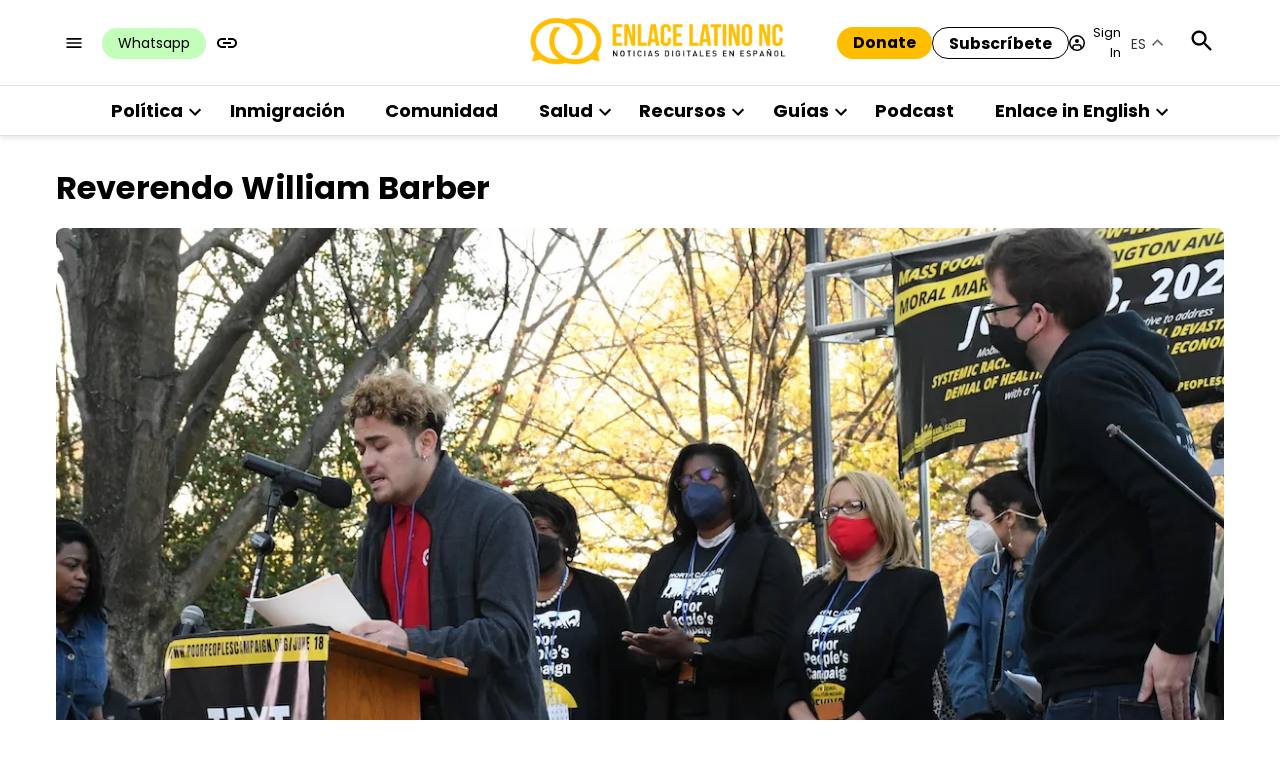

--- FILE ---
content_type: text/html; charset=UTF-8
request_url: https://enlacelatinonc.org/tag/reverendo-william-barber/
body_size: 60087
content:
<!doctype html>
<html lang="es">
<head>
	<meta charset="UTF-8" />
	<meta name="viewport" content="width=device-width, initial-scale=1" />
	<link rel="profile" href="https://gmpg.org/xfn/11" />
	<meta name='robots' content='index, follow, max-image-preview:large, max-snippet:-1, max-video-preview:-1' />
<meta name="uri-translation" content="on" /><link rel='preconnect' href='https://i0.wp.com' >
<script>window._wca = window._wca || [];</script>

	<!-- This site is optimized with the Yoast SEO Premium plugin v26.8 (Yoast SEO v26.8) - https://yoast.com/product/yoast-seo-premium-wordpress/ -->
	<title>Noticias de Reverendo William Barber &#8226; Enlace Latino NC</title><link rel="preload" href="https://i0.wp.com/enlacelatinonc.org/wp-content/uploads/2022/04/Enlace-Latino-NC-Logo.png?fit=1024%2C191&amp;ssl=1" as="image" imagesrcset="https://i0.wp.com/enlacelatinonc.org/wp-content/uploads/2022/04/Enlace-Latino-NC-Logo.png?w=1024&amp;ssl=1 1024w, https://i0.wp.com/enlacelatinonc.org/wp-content/uploads/2022/04/Enlace-Latino-NC-Logo.png?resize=300%2C56&amp;ssl=1 300w, https://i0.wp.com/enlacelatinonc.org/wp-content/uploads/2022/04/Enlace-Latino-NC-Logo.png?resize=768%2C143&amp;ssl=1 768w, https://i0.wp.com/enlacelatinonc.org/wp-content/uploads/2022/04/Enlace-Latino-NC-Logo.png?resize=400%2C75&amp;ssl=1 400w, https://i0.wp.com/enlacelatinonc.org/wp-content/uploads/2022/04/Enlace-Latino-NC-Logo.png?resize=706%2C132&amp;ssl=1 706w, https://i0.wp.com/enlacelatinonc.org/wp-content/uploads/2022/04/Enlace-Latino-NC-Logo.png?fit=1024%2C191&amp;ssl=1&amp;w=370 370w" imagesizes="(max-width: 34.9rem) calc(100vw - 2rem), (max-width: 53rem) calc(8 * (100vw / 12)), (min-width: 53rem) calc(6 * (100vw / 12)), 100vw" fetchpriority="high"><link rel="preload" href="https://i0.wp.com/enlacelatinonc.org/wp-content/uploads/2022/03/DSC_3362.jpg?resize=1200%2C867&amp;ssl=1" as="image" imagesrcset="https://i0.wp.com/enlacelatinonc.org/wp-content/uploads/2022/03/DSC_3362.jpg?resize=1200%2C867&amp;ssl=1 1200w, https://i0.wp.com/enlacelatinonc.org/wp-content/uploads/2022/03/DSC_3362.jpg?resize=1200%2C867&amp;ssl=1&amp;w=370 370w, https://i0.wp.com/enlacelatinonc.org/wp-content/uploads/2022/03/DSC_3362.jpg?resize=1200%2C867&amp;ssl=1&amp;w=400 400w" imagesizes="(max-width: 34.9rem) calc(100vw - 2rem), (max-width: 53rem) calc(8 * (100vw / 12)), (min-width: 53rem) calc(6 * (100vw / 12)), 100vw" fetchpriority="high"><style id="perfmatters-used-css">body:not(.wp-admin) .gb-block-notice.gb-dismissable{display:none;}.screen-reader-text{clip:rect(1px,1px,1px,1px);height:1px;overflow:hidden;position:absolute !important;width:1px;word-wrap:normal !important;}[data-type="genesis-blocks/gb-pricing-table"],.wp-block-genesis-blocks-gb-pricing-table{display:inline-block;vertical-align:top;}@media only screen and (max-width: 600px){[data-type="genesis-blocks/gb-pricing-table"],.wp-block-genesis-blocks-gb-pricing-table{margin-bottom:1.5em;}}[data-type="genesis-blocks/gb-column"],.gb-block-layout-column{display:block;vertical-align:top;min-width:0;}*[class*=gpb-fluid],.entry-content *[class*=gpb-fluid]{margin:0 0 1rem 0;line-height:1.2;font-weight:normal;}</style>
	<meta name="description" content="Encuentra las últimas noticias de Reverendo William Barber en Carolina del Norte y Estados Unidos." />
	<link rel="canonical" href="https://enlacelatinonc.org/tag/reverendo-william-barber/" />
	<meta property="og:locale" content="es_ES" />
	<meta property="og:type" content="article" />
	<meta property="og:title" content="Reverendo William Barber archivos" />
	<meta property="og:description" content="Encuentra las últimas noticias de Reverendo William Barber en Carolina del Norte y Estados Unidos." />
	<meta property="og:url" content="https://enlacelatinonc.org/tag/reverendo-william-barber/" />
	<meta property="og:site_name" content="Enlace Latino NC" />
	<meta property="og:image" content="https://i0.wp.com/enlacelatinonc.org/wp-content/uploads/2022/09/logotwitter-card.png?fit=678%2C296&ssl=1" />
	<meta property="og:image:width" content="678" />
	<meta property="og:image:height" content="296" />
	<meta property="og:image:type" content="image/png" />
	<meta name="twitter:card" content="summary_large_image" />
	<meta name="twitter:site" content="@EnlaceLatinoNC" />
	<script type="application/ld+json" class="yoast-schema-graph">{"@context":"https://schema.org","@graph":[{"@type":"CollectionPage","@id":"https://enlacelatinonc.org/tag/reverendo-william-barber/","url":"https://enlacelatinonc.org/tag/reverendo-william-barber/","name":"Noticias de Reverendo William Barber &#8226; Enlace Latino NC","isPartOf":{"@id":"https://enlacelatinonc.org/#website"},"primaryImageOfPage":{"@id":"https://enlacelatinonc.org/tag/reverendo-william-barber/#primaryimage"},"image":{"@id":"https://enlacelatinonc.org/tag/reverendo-william-barber/#primaryimage"},"thumbnailUrl":"https://i0.wp.com/enlacelatinonc.org/wp-content/uploads/2022/03/DSC_3362.jpg?fit=1300%2C867&ssl=1","description":"Encuentra las últimas noticias de Reverendo William Barber en Carolina del Norte y Estados Unidos.","breadcrumb":{"@id":"https://enlacelatinonc.org/tag/reverendo-william-barber/#breadcrumb"},"inLanguage":"es"},{"@type":"ImageObject","inLanguage":"es","@id":"https://enlacelatinonc.org/tag/reverendo-william-barber/#primaryimage","url":"https://i0.wp.com/enlacelatinonc.org/wp-content/uploads/2022/03/DSC_3362.jpg?fit=1300%2C867&ssl=1","contentUrl":"https://i0.wp.com/enlacelatinonc.org/wp-content/uploads/2022/03/DSC_3362.jpg?fit=1300%2C867&ssl=1","width":1300,"height":867,"caption":"Oscar Pineda, durante su discurso en el evento \"Lunes Moral\" en Raleigh/Enlace Latino NC"},{"@type":"BreadcrumbList","@id":"https://enlacelatinonc.org/tag/reverendo-william-barber/#breadcrumb","itemListElement":[{"@type":"ListItem","position":1,"name":"Inicio","item":"https://enlacelatinonc.org/"},{"@type":"ListItem","position":2,"name":"Reverendo William Barber"}]},{"@type":"WebSite","@id":"https://enlacelatinonc.org/#website","url":"https://enlacelatinonc.org/","name":"Enlace Latino NC","description":"Noticias en español sobre política, inmigración y asuntos comunitarios para los latinos en Carolina del Norte.","publisher":{"@id":"https://enlacelatinonc.org/#organization"},"potentialAction":[{"@type":"SearchAction","target":{"@type":"EntryPoint","urlTemplate":"https://enlacelatinonc.org/?s={search_term_string}"},"query-input":{"@type":"PropertyValueSpecification","valueRequired":true,"valueName":"search_term_string"}}],"inLanguage":"es"},{"@type":"Organization","@id":"https://enlacelatinonc.org/#organization","name":"Enlace Latino NC -Noticias digitales en español","url":"https://enlacelatinonc.org/","logo":{"@type":"ImageObject","inLanguage":"es","@id":"https://enlacelatinonc.org/#/schema/logo/image/","url":"https://i0.wp.com/enlacelatinonc.org/wp-content/uploads/2022/09/logotwitter-card.png?fit=678%2C296&quality=80&ssl=1","contentUrl":"https://i0.wp.com/enlacelatinonc.org/wp-content/uploads/2022/09/logotwitter-card.png?fit=678%2C296&quality=80&ssl=1","width":678,"height":296,"caption":"Enlace Latino NC -Noticias digitales en español"},"image":{"@id":"https://enlacelatinonc.org/#/schema/logo/image/"},"sameAs":["https://www.facebook.com/EnlaceLatinoNC/","https://x.com/EnlaceLatinoNC","https://www.instagram.com/enlacelatinonc/","https://www.youtube.com/channel/UCCVjFTvD042io9KtnB2ArbQ"]}]}</script>
	<!-- / Yoast SEO Premium plugin. -->


<link rel='dns-prefetch' href='//cdn.parsely.com' />
<link rel='dns-prefetch' href='//stats.wp.com' />
<link rel='dns-prefetch' href='//www.googletagmanager.com' />

<link rel='preconnect' href='//i0.wp.com' />
<link rel='preconnect' href='//c0.wp.com' />
<link rel="alternate" type="application/rss+xml" title="Enlace Latino NC &raquo; Feed" href="https://enlacelatinonc.org/feed/" />
<link rel="alternate" type="application/rss+xml" title="Enlace Latino NC &raquo; Feed de los comentarios" href="https://enlacelatinonc.org/comments/feed/" />
<link rel="alternate" type="application/rss+xml" title="Enlace Latino NC &raquo; Etiqueta Reverendo William Barber del feed" href="https://enlacelatinonc.org/tag/reverendo-william-barber/feed/" />
<style id='wp-img-auto-sizes-contain-inline-css'>img:is([sizes=auto i],[sizes^="auto," i]){contain-intrinsic-size:3000px 1500px}</style>
<link rel="stylesheet" id="embed-pdf-viewer-css" media="screen" data-pmdelayedstyle="https://enlacelatinonc.org/wp-content/plugins/embed-pdf-viewer/css/embed-pdf-viewer.css?ver=2.4.6">
<style id='wp-block-library-inline-css'>:root{--wp-block-synced-color:#7a00df;--wp-block-synced-color--rgb:122,0,223;--wp-bound-block-color:var(--wp-block-synced-color);--wp-editor-canvas-background:#ddd;--wp-admin-theme-color:#007cba;--wp-admin-theme-color--rgb:0,124,186;--wp-admin-theme-color-darker-10:#006ba1;--wp-admin-theme-color-darker-10--rgb:0,107,160.5;--wp-admin-theme-color-darker-20:#005a87;--wp-admin-theme-color-darker-20--rgb:0,90,135;--wp-admin-border-width-focus:2px}@media (min-resolution:192dpi){:root{--wp-admin-border-width-focus:1.5px}}.wp-element-button{cursor:pointer}:root .has-very-light-gray-background-color{background-color:#eee}:root .has-very-dark-gray-background-color{background-color:#313131}:root .has-very-light-gray-color{color:#eee}:root .has-very-dark-gray-color{color:#313131}:root .has-vivid-green-cyan-to-vivid-cyan-blue-gradient-background{background:linear-gradient(135deg,#00d084,#0693e3)}:root .has-purple-crush-gradient-background{background:linear-gradient(135deg,#34e2e4,#4721fb 50%,#ab1dfe)}:root .has-hazy-dawn-gradient-background{background:linear-gradient(135deg,#faaca8,#dad0ec)}:root .has-subdued-olive-gradient-background{background:linear-gradient(135deg,#fafae1,#67a671)}:root .has-atomic-cream-gradient-background{background:linear-gradient(135deg,#fdd79a,#004a59)}:root .has-nightshade-gradient-background{background:linear-gradient(135deg,#330968,#31cdcf)}:root .has-midnight-gradient-background{background:linear-gradient(135deg,#020381,#2874fc)}:root{--wp--preset--font-size--normal:16px;--wp--preset--font-size--huge:42px}.has-regular-font-size{font-size:1em}.has-larger-font-size{font-size:2.625em}.has-normal-font-size{font-size:var(--wp--preset--font-size--normal)}.has-huge-font-size{font-size:var(--wp--preset--font-size--huge)}.has-text-align-center{text-align:center}.has-text-align-left{text-align:left}.has-text-align-right{text-align:right}.has-fit-text{white-space:nowrap!important}#end-resizable-editor-section{display:none}.aligncenter{clear:both}.items-justified-left{justify-content:flex-start}.items-justified-center{justify-content:center}.items-justified-right{justify-content:flex-end}.items-justified-space-between{justify-content:space-between}.screen-reader-text{border:0;clip-path:inset(50%);height:1px;margin:-1px;overflow:hidden;padding:0;position:absolute;width:1px;word-wrap:normal!important}.screen-reader-text:focus{background-color:#ddd;clip-path:none;color:#444;display:block;font-size:1em;height:auto;left:5px;line-height:normal;padding:15px 23px 14px;text-decoration:none;top:5px;width:auto;z-index:100000}html :where(.has-border-color){border-style:solid}html :where([style*=border-top-color]){border-top-style:solid}html :where([style*=border-right-color]){border-right-style:solid}html :where([style*=border-bottom-color]){border-bottom-style:solid}html :where([style*=border-left-color]){border-left-style:solid}html :where([style*=border-width]){border-style:solid}html :where([style*=border-top-width]){border-top-style:solid}html :where([style*=border-right-width]){border-right-style:solid}html :where([style*=border-bottom-width]){border-bottom-style:solid}html :where([style*=border-left-width]){border-left-style:solid}html :where(img[class*=wp-image-]){height:auto;max-width:100%}:where(figure){margin:0 0 1em}html :where(.is-position-sticky){--wp-admin--admin-bar--position-offset:var(--wp-admin--admin-bar--height,0px)}@media screen and (max-width:600px){html :where(.is-position-sticky){--wp-admin--admin-bar--position-offset:0px}}</style><style id='wp-block-heading-inline-css'>h1:where(.wp-block-heading).has-background,h2:where(.wp-block-heading).has-background,h3:where(.wp-block-heading).has-background,h4:where(.wp-block-heading).has-background,h5:where(.wp-block-heading).has-background,h6:where(.wp-block-heading).has-background{padding:1.25em 2.375em}h1.has-text-align-left[style*=writing-mode]:where([style*=vertical-lr]),h1.has-text-align-right[style*=writing-mode]:where([style*=vertical-rl]),h2.has-text-align-left[style*=writing-mode]:where([style*=vertical-lr]),h2.has-text-align-right[style*=writing-mode]:where([style*=vertical-rl]),h3.has-text-align-left[style*=writing-mode]:where([style*=vertical-lr]),h3.has-text-align-right[style*=writing-mode]:where([style*=vertical-rl]),h4.has-text-align-left[style*=writing-mode]:where([style*=vertical-lr]),h4.has-text-align-right[style*=writing-mode]:where([style*=vertical-rl]),h5.has-text-align-left[style*=writing-mode]:where([style*=vertical-lr]),h5.has-text-align-right[style*=writing-mode]:where([style*=vertical-rl]),h6.has-text-align-left[style*=writing-mode]:where([style*=vertical-lr]),h6.has-text-align-right[style*=writing-mode]:where([style*=vertical-rl]){rotate:180deg}</style>
<style id='wp-block-columns-inline-css'>.wp-block-columns{box-sizing:border-box;display:flex;flex-wrap:wrap!important}@media (min-width:782px){.wp-block-columns{flex-wrap:nowrap!important}}.wp-block-columns{align-items:normal!important}.wp-block-columns.are-vertically-aligned-top{align-items:flex-start}.wp-block-columns.are-vertically-aligned-center{align-items:center}.wp-block-columns.are-vertically-aligned-bottom{align-items:flex-end}@media (max-width:781px){.wp-block-columns:not(.is-not-stacked-on-mobile)>.wp-block-column{flex-basis:100%!important}}@media (min-width:782px){.wp-block-columns:not(.is-not-stacked-on-mobile)>.wp-block-column{flex-basis:0;flex-grow:1}.wp-block-columns:not(.is-not-stacked-on-mobile)>.wp-block-column[style*=flex-basis]{flex-grow:0}}.wp-block-columns.is-not-stacked-on-mobile{flex-wrap:nowrap!important}.wp-block-columns.is-not-stacked-on-mobile>.wp-block-column{flex-basis:0;flex-grow:1}.wp-block-columns.is-not-stacked-on-mobile>.wp-block-column[style*=flex-basis]{flex-grow:0}:where(.wp-block-columns){margin-bottom:1.75em}:where(.wp-block-columns.has-background){padding:1.25em 2.375em}.wp-block-column{flex-grow:1;min-width:0;overflow-wrap:break-word;word-break:break-word}.wp-block-column.is-vertically-aligned-top{align-self:flex-start}.wp-block-column.is-vertically-aligned-center{align-self:center}.wp-block-column.is-vertically-aligned-bottom{align-self:flex-end}.wp-block-column.is-vertically-aligned-stretch{align-self:stretch}.wp-block-column.is-vertically-aligned-bottom,.wp-block-column.is-vertically-aligned-center,.wp-block-column.is-vertically-aligned-top{width:100%}</style>
<style id='wp-block-group-inline-css'>.wp-block-group{box-sizing:border-box}:where(.wp-block-group.wp-block-group-is-layout-constrained){position:relative}</style>
<style id='wp-block-group-theme-inline-css'>:where(.wp-block-group.has-background){padding:1.25em 2.375em}</style>
<style id='wp-block-paragraph-inline-css'>.is-small-text{font-size:.875em}.is-regular-text{font-size:1em}.is-large-text{font-size:2.25em}.is-larger-text{font-size:3em}.has-drop-cap:not(:focus):first-letter{float:left;font-size:8.4em;font-style:normal;font-weight:100;line-height:.68;margin:.05em .1em 0 0;text-transform:uppercase}body.rtl .has-drop-cap:not(:focus):first-letter{float:none;margin-left:.1em}p.has-drop-cap.has-background{overflow:hidden}:root :where(p.has-background){padding:1.25em 2.375em}:where(p.has-text-color:not(.has-link-color)) a{color:inherit}p.has-text-align-left[style*="writing-mode:vertical-lr"],p.has-text-align-right[style*="writing-mode:vertical-rl"]{rotate:180deg}</style>
<style id='global-styles-inline-css'>:root{--wp--preset--aspect-ratio--square: 1;--wp--preset--aspect-ratio--4-3: 4/3;--wp--preset--aspect-ratio--3-4: 3/4;--wp--preset--aspect-ratio--3-2: 3/2;--wp--preset--aspect-ratio--2-3: 2/3;--wp--preset--aspect-ratio--16-9: 16/9;--wp--preset--aspect-ratio--9-16: 9/16;--wp--preset--color--black: #000000;--wp--preset--color--cyan-bluish-gray: #abb8c3;--wp--preset--color--white: #FFFFFF;--wp--preset--color--pale-pink: #f78da7;--wp--preset--color--vivid-red: #cf2e2e;--wp--preset--color--luminous-vivid-orange: #ff6900;--wp--preset--color--luminous-vivid-amber: #fcb900;--wp--preset--color--light-green-cyan: #7bdcb5;--wp--preset--color--vivid-green-cyan: #00d084;--wp--preset--color--pale-cyan-blue: #8ed1fc;--wp--preset--color--vivid-cyan-blue: #0693e3;--wp--preset--color--vivid-purple: #9b51e0;--wp--preset--color--primary: #ffbd00;--wp--preset--color--primary-variation: #d79500;--wp--preset--color--secondary: #dddad4;--wp--preset--color--secondary-variation: #b5b2ac;--wp--preset--color--dark-gray: #111111;--wp--preset--color--medium-gray: #767676;--wp--preset--color--light-gray: #EEEEEE;--wp--preset--gradient--vivid-cyan-blue-to-vivid-purple: linear-gradient(135deg,rgb(6,147,227) 0%,rgb(155,81,224) 100%);--wp--preset--gradient--light-green-cyan-to-vivid-green-cyan: linear-gradient(135deg,rgb(122,220,180) 0%,rgb(0,208,130) 100%);--wp--preset--gradient--luminous-vivid-amber-to-luminous-vivid-orange: linear-gradient(135deg,rgb(252,185,0) 0%,rgb(255,105,0) 100%);--wp--preset--gradient--luminous-vivid-orange-to-vivid-red: linear-gradient(135deg,rgb(255,105,0) 0%,rgb(207,46,46) 100%);--wp--preset--gradient--very-light-gray-to-cyan-bluish-gray: linear-gradient(135deg,rgb(238,238,238) 0%,rgb(169,184,195) 100%);--wp--preset--gradient--cool-to-warm-spectrum: linear-gradient(135deg,rgb(74,234,220) 0%,rgb(151,120,209) 20%,rgb(207,42,186) 40%,rgb(238,44,130) 60%,rgb(251,105,98) 80%,rgb(254,248,76) 100%);--wp--preset--gradient--blush-light-purple: linear-gradient(135deg,rgb(255,206,236) 0%,rgb(152,150,240) 100%);--wp--preset--gradient--blush-bordeaux: linear-gradient(135deg,rgb(254,205,165) 0%,rgb(254,45,45) 50%,rgb(107,0,62) 100%);--wp--preset--gradient--luminous-dusk: linear-gradient(135deg,rgb(255,203,112) 0%,rgb(199,81,192) 50%,rgb(65,88,208) 100%);--wp--preset--gradient--pale-ocean: linear-gradient(135deg,rgb(255,245,203) 0%,rgb(182,227,212) 50%,rgb(51,167,181) 100%);--wp--preset--gradient--electric-grass: linear-gradient(135deg,rgb(202,248,128) 0%,rgb(113,206,126) 100%);--wp--preset--gradient--midnight: linear-gradient(135deg,rgb(2,3,129) 0%,rgb(40,116,252) 100%);--wp--preset--gradient--grad-1: linear-gradient( 135deg,rgb( 255,189,0) 0%,rgb( 215,149,0) 100% );--wp--preset--gradient--grad-2: linear-gradient( 135deg,rgb( 221,218,212) 0%,rgb( 181,178,172) 100% );--wp--preset--gradient--grad-3: linear-gradient( 135deg,rgb( 17,17,17 ) 0%,rgb( 85,85,85 ) 100% );--wp--preset--gradient--grad-4: linear-gradient( 135deg,rgb( 68,68,68 ) 0%,rgb( 136,136,136 ) 100% );--wp--preset--gradient--grad-5: linear-gradient( 135deg,rgb( 119,119,119 ) 0%,rgb( 221,221,221 ) 100% );--wp--preset--gradient--grad-6: linear-gradient( 135deg,rgb( 221,221,221 ) 0%,rgb( 255,255,255 ) 100% );--wp--preset--font-size--small: 16px;--wp--preset--font-size--medium: 20px;--wp--preset--font-size--large: 36px;--wp--preset--font-size--x-large: 42px;--wp--preset--font-size--normal: 20px;--wp--preset--font-size--huge: 44px;--wp--preset--spacing--20: 0.44rem;--wp--preset--spacing--30: 0.67rem;--wp--preset--spacing--40: 1rem;--wp--preset--spacing--50: 1.5rem;--wp--preset--spacing--60: 2.25rem;--wp--preset--spacing--70: 3.38rem;--wp--preset--spacing--80: 5.06rem;--wp--preset--shadow--natural: 6px 6px 9px rgba(0,0,0,0.2);--wp--preset--shadow--deep: 12px 12px 50px rgba(0,0,0,0.4);--wp--preset--shadow--sharp: 6px 6px 0px rgba(0,0,0,0.2);--wp--preset--shadow--outlined: 6px 6px 0px -3px rgb(255,255,255),6px 6px rgb(0,0,0);--wp--preset--shadow--crisp: 6px 6px 0px rgb(0,0,0);}:where(.is-layout-flex){gap: 0.5em;}:where(.is-layout-grid){gap: 0.5em;}body .is-layout-flex{display: flex;}.is-layout-flex{flex-wrap: wrap;align-items: center;}.is-layout-flex > :is(*,div){margin: 0;}body .is-layout-grid{display: grid;}.is-layout-grid > :is(*,div){margin: 0;}:where(.wp-block-columns.is-layout-flex){gap: 2em;}:where(.wp-block-columns.is-layout-grid){gap: 2em;}:where(.wp-block-post-template.is-layout-flex){gap: 1.25em;}:where(.wp-block-post-template.is-layout-grid){gap: 1.25em;}.has-black-color{color: var(--wp--preset--color--black) !important;}.has-cyan-bluish-gray-color{color: var(--wp--preset--color--cyan-bluish-gray) !important;}.has-white-color{color: var(--wp--preset--color--white) !important;}.has-pale-pink-color{color: var(--wp--preset--color--pale-pink) !important;}.has-vivid-red-color{color: var(--wp--preset--color--vivid-red) !important;}.has-luminous-vivid-orange-color{color: var(--wp--preset--color--luminous-vivid-orange) !important;}.has-luminous-vivid-amber-color{color: var(--wp--preset--color--luminous-vivid-amber) !important;}.has-light-green-cyan-color{color: var(--wp--preset--color--light-green-cyan) !important;}.has-vivid-green-cyan-color{color: var(--wp--preset--color--vivid-green-cyan) !important;}.has-pale-cyan-blue-color{color: var(--wp--preset--color--pale-cyan-blue) !important;}.has-vivid-cyan-blue-color{color: var(--wp--preset--color--vivid-cyan-blue) !important;}.has-vivid-purple-color{color: var(--wp--preset--color--vivid-purple) !important;}.has-black-background-color{background-color: var(--wp--preset--color--black) !important;}.has-cyan-bluish-gray-background-color{background-color: var(--wp--preset--color--cyan-bluish-gray) !important;}.has-white-background-color{background-color: var(--wp--preset--color--white) !important;}.has-pale-pink-background-color{background-color: var(--wp--preset--color--pale-pink) !important;}.has-vivid-red-background-color{background-color: var(--wp--preset--color--vivid-red) !important;}.has-luminous-vivid-orange-background-color{background-color: var(--wp--preset--color--luminous-vivid-orange) !important;}.has-luminous-vivid-amber-background-color{background-color: var(--wp--preset--color--luminous-vivid-amber) !important;}.has-light-green-cyan-background-color{background-color: var(--wp--preset--color--light-green-cyan) !important;}.has-vivid-green-cyan-background-color{background-color: var(--wp--preset--color--vivid-green-cyan) !important;}.has-pale-cyan-blue-background-color{background-color: var(--wp--preset--color--pale-cyan-blue) !important;}.has-vivid-cyan-blue-background-color{background-color: var(--wp--preset--color--vivid-cyan-blue) !important;}.has-vivid-purple-background-color{background-color: var(--wp--preset--color--vivid-purple) !important;}.has-black-border-color{border-color: var(--wp--preset--color--black) !important;}.has-cyan-bluish-gray-border-color{border-color: var(--wp--preset--color--cyan-bluish-gray) !important;}.has-white-border-color{border-color: var(--wp--preset--color--white) !important;}.has-pale-pink-border-color{border-color: var(--wp--preset--color--pale-pink) !important;}.has-vivid-red-border-color{border-color: var(--wp--preset--color--vivid-red) !important;}.has-luminous-vivid-orange-border-color{border-color: var(--wp--preset--color--luminous-vivid-orange) !important;}.has-luminous-vivid-amber-border-color{border-color: var(--wp--preset--color--luminous-vivid-amber) !important;}.has-light-green-cyan-border-color{border-color: var(--wp--preset--color--light-green-cyan) !important;}.has-vivid-green-cyan-border-color{border-color: var(--wp--preset--color--vivid-green-cyan) !important;}.has-pale-cyan-blue-border-color{border-color: var(--wp--preset--color--pale-cyan-blue) !important;}.has-vivid-cyan-blue-border-color{border-color: var(--wp--preset--color--vivid-cyan-blue) !important;}.has-vivid-purple-border-color{border-color: var(--wp--preset--color--vivid-purple) !important;}.has-vivid-cyan-blue-to-vivid-purple-gradient-background{background: var(--wp--preset--gradient--vivid-cyan-blue-to-vivid-purple) !important;}.has-light-green-cyan-to-vivid-green-cyan-gradient-background{background: var(--wp--preset--gradient--light-green-cyan-to-vivid-green-cyan) !important;}.has-luminous-vivid-amber-to-luminous-vivid-orange-gradient-background{background: var(--wp--preset--gradient--luminous-vivid-amber-to-luminous-vivid-orange) !important;}.has-luminous-vivid-orange-to-vivid-red-gradient-background{background: var(--wp--preset--gradient--luminous-vivid-orange-to-vivid-red) !important;}.has-very-light-gray-to-cyan-bluish-gray-gradient-background{background: var(--wp--preset--gradient--very-light-gray-to-cyan-bluish-gray) !important;}.has-cool-to-warm-spectrum-gradient-background{background: var(--wp--preset--gradient--cool-to-warm-spectrum) !important;}.has-blush-light-purple-gradient-background{background: var(--wp--preset--gradient--blush-light-purple) !important;}.has-blush-bordeaux-gradient-background{background: var(--wp--preset--gradient--blush-bordeaux) !important;}.has-luminous-dusk-gradient-background{background: var(--wp--preset--gradient--luminous-dusk) !important;}.has-pale-ocean-gradient-background{background: var(--wp--preset--gradient--pale-ocean) !important;}.has-electric-grass-gradient-background{background: var(--wp--preset--gradient--electric-grass) !important;}.has-midnight-gradient-background{background: var(--wp--preset--gradient--midnight) !important;}.has-small-font-size{font-size: var(--wp--preset--font-size--small) !important;}.has-medium-font-size{font-size: var(--wp--preset--font-size--medium) !important;}.has-large-font-size{font-size: var(--wp--preset--font-size--large) !important;}.has-x-large-font-size{font-size: var(--wp--preset--font-size--x-large) !important;}:where(.wp-block-columns.is-layout-flex){gap: 2em;}:where(.wp-block-columns.is-layout-grid){gap: 2em;}</style>
<style id='core-block-supports-inline-css'>.wp-container-core-columns-is-layout-9d6595d7{flex-wrap:nowrap;}</style>

<style id='classic-theme-styles-inline-css'>.wp-block-button__link{color:#fff;background-color:#32373c;border-radius:9999px;box-shadow:none;text-decoration:none;padding:calc(.667em + 2px) calc(1.333em + 2px);font-size:1.125em}.wp-block-file__button{background:#32373c;color:#fff;text-decoration:none}</style>
<link rel="stylesheet" id="everlit-block-editor-styles-css" media="all" data-pmdelayedstyle="https://enlacelatinonc.org/wp-content/plugins/everlit/assets/css/everlit-block-editor-styles.css?ver=2.7.1-0702c627">
<link rel="stylesheet" id="newspack-ads-media-kit-frontend-css" media="all" data-pmdelayedstyle="https://enlacelatinonc.org/wp-content/plugins/newspack-ads/dist/media-kit-frontend.css?ver=1768843529">
<link rel='stylesheet' id='newspack-blocks-block-styles-stylesheet-css' href='https://enlacelatinonc.org/wp-content/plugins/newspack-blocks/dist/block_styles.css?ver=4.23.0' media='all' />
<link rel="stylesheet" id="foundation-events-styles-css" media="all" data-pmdelayedstyle="https://enlacelatinonc.org/wp-content/plugins/newspack-manager/includes/foundation/events/styles.css?ver=1768843557">
<link rel="stylesheet" id="foundation-locations-styles-css" media="all" data-pmdelayedstyle="https://enlacelatinonc.org/wp-content/plugins/newspack-manager/includes/foundation/locations/styles.css?ver=1768843557">
<link rel="stylesheet" id="foundation-movies-styles-css" media="all" data-pmdelayedstyle="https://enlacelatinonc.org/wp-content/plugins/newspack-manager/includes/foundation/movies/styles.css?ver=1768843557">
<link rel='stylesheet' id='newspack-newsletters-subscriptions-css' href='https://enlacelatinonc.org/wp-content/plugins/newspack-newsletters/includes/../dist/subscriptions.css?ver=1768843526' media='all' />
<link rel='stylesheet' id='wp-components-css' href='https://c0.wp.com/c/6.9/wp-includes/css/dist/components/style.min.css' media='all' />
<link rel='stylesheet' id='newspack-commons-css' href='https://enlacelatinonc.org/wp-content/plugins/newspack-plugin/dist/commons.css?ver=6.29.2' media='all' />
<link rel='stylesheet' id='newspack-reader-auth-css' href='https://enlacelatinonc.org/wp-content/plugins/newspack-plugin/dist/reader-auth.css?ver=6.29.2' media='all' />
<link rel='stylesheet' id='newspack-recaptcha-css' href='https://enlacelatinonc.org/wp-content/plugins/newspack-plugin/dist/other-scripts/recaptcha.css?ver=6.29.2' media='all' />
<link rel='stylesheet' id='newspack-reader-registration-block-css' href='https://enlacelatinonc.org/wp-content/plugins/newspack-plugin/dist/reader-registration-block.css?ver=6.29.2' media='all' />
<link rel='stylesheet' id='newspack-corrections-single-css' href='https://enlacelatinonc.org/wp-content/plugins/newspack-plugin/dist/other-scripts/corrections.css?ver=6.29.2' media='all' />
<link rel='stylesheet' id='newspack-content_gate-block-patterns-css' href='https://enlacelatinonc.org/wp-content/plugins/newspack-plugin/dist/content-gate-block-patterns.css?ver=6.29.2' media='all' />
<link rel='stylesheet' id='newspack-ui-css' href='https://enlacelatinonc.org/wp-content/plugins/newspack-plugin/dist/newspack-ui.css?ver=6.29.2' media='all' />
<link rel='stylesheet' id='newspack-popups-view-css' href='https://enlacelatinonc.org/wp-content/plugins/newspack-popups/includes/../dist/view.css?ver=1768843498' media='all' />
<link rel="stylesheet" id="mc4wp-form-styles-builder-css" media="all" data-pmdelayedstyle="//enlacelatinonc.org/wp-content/uploads/mc4wp-stylesheets/bundle.css?ver=1714166277">
<link rel="stylesheet" id="metorik-css-css" media="all" data-pmdelayedstyle="https://enlacelatinonc.org/wp-content/plugins/metorik-helper/assets/css/metorik.css?ver=2.0.10">
<link rel='stylesheet' id='newspack-style-css' href='https://enlacelatinonc.org/wp-content/themes/newspack-scott/style.css?ver=2.17.0' media='all' />
<link rel='stylesheet' id='newspack-print-style-css' href='https://enlacelatinonc.org/wp-content/themes/newspack-theme/styles/print.css?ver=2.17.0' media='print' />
<link rel='stylesheet' id='newspack-font-import-css' href='https://enlacelatinonc.org/wp-content/cache/perfmatters/enlacelatinonc.org/fonts/73422b1e2024.google-fonts.min.css' media='all' />
<link rel='stylesheet' id='newspack-font-alternative-import-css' href='https://enlacelatinonc.org/wp-content/cache/perfmatters/enlacelatinonc.org/fonts/73422b1e2024.google-fonts.min.css' media='all' />
<link rel="stylesheet" id="woocommerce-nyp-css" media="all" data-pmdelayedstyle="https://enlacelatinonc.org/wp-content/plugins/woocommerce-name-your-price/assets/css/frontend/name-your-price.min.css?ver=3.7.0">
<style id='block-visibility-screen-size-styles-inline-css'>@media ( min-width: 992px ){.block-visibility-hide-large-screen{display: none !important;}}@media ( min-width: 768px ) and ( max-width: 991.98px ){.block-visibility-hide-medium-screen{display: none !important;}}@media ( max-width: 767.98px ){.block-visibility-hide-small-screen{display: none !important;}}</style>
<script src="https://www.google.com/recaptcha/api.js?render=6LfqutAmAAAAAIy-0nNTGG15pmzZbuiNzNtXs-yT" id="newspack-recaptcha-api-js" type="pmdelayedscript" data-cfasync="false" data-no-optimize="1" data-no-defer="1" data-no-minify="1"></script>
<script src="https://c0.wp.com/c/6.9/wp-includes/js/jquery/jquery.min.js" id="jquery-core-js"></script>
<script src="https://c0.wp.com/c/6.9/wp-includes/js/jquery/jquery-migrate.min.js" id="jquery-migrate-js"></script>
<script src="https://stats.wp.com/s-202604.js" id="woocommerce-analytics-js" defer data-wp-strategy="defer" type="pmdelayedscript" data-cfasync="false" data-no-optimize="1" data-no-defer="1" data-no-minify="1"></script>

<!-- Fragmento de código de la etiqueta de Google (gtag.js) añadida por Site Kit -->
<!-- Fragmento de código de Google Analytics añadido por Site Kit -->
<script src="https://www.googletagmanager.com/gtag/js?id=G-3EB91P98MG" id="google_gtagjs-js" async type="pmdelayedscript" data-cfasync="false" data-no-optimize="1" data-no-defer="1" data-no-minify="1"></script>
<script id="google_gtagjs-js-after" type="pmdelayedscript" data-cfasync="false" data-no-optimize="1" data-no-defer="1" data-no-minify="1">
window.dataLayer = window.dataLayer || [];function gtag(){dataLayer.push(arguments);}
gtag("set","linker",{"domains":["enlacelatinonc.org"]});
gtag("js", new Date());
gtag("set", "developer_id.dZTNiMT", true);
gtag("config", "G-3EB91P98MG", {"transport_type":"beacon"});
 window._googlesitekit = window._googlesitekit || {}; window._googlesitekit.throttledEvents = []; window._googlesitekit.gtagEvent = (name, data) => { var key = JSON.stringify( { name, data } ); if ( !! window._googlesitekit.throttledEvents[ key ] ) { return; } window._googlesitekit.throttledEvents[ key ] = true; setTimeout( () => { delete window._googlesitekit.throttledEvents[ key ]; }, 5 ); gtag( "event", name, { ...data, event_source: "site-kit" } ); }; 
//# sourceURL=google_gtagjs-js-after
</script>
<link rel="https://api.w.org/" href="https://enlacelatinonc.org/wp-json/" /><link rel="alternate" title="JSON" type="application/json" href="https://enlacelatinonc.org/wp-json/wp/v2/tags/376" /><link rel="EditURI" type="application/rsd+xml" title="RSD" href="https://enlacelatinonc.org/xmlrpc.php?rsd" />

		<!-- Custom Logo: hide header text -->
		<style id="custom-logo-css">.site-title{position: absolute;clip-path: inset(50%);}</style>
		<meta name="generator" content="Site Kit by Google 1.170.0" />			<script data-amp-plus-allowed>
				if ('serviceWorker' in navigator && navigator.serviceWorker.controller) {
					navigator.serviceWorker.controller.postMessage('newspack-reset-request-count');
					navigator.serviceWorker.controller.postMessage('newspack-nonce-8dea6dbe13');
					navigator.serviceWorker.controller.postMessage('newspack-version-1');
				}
			</script>
				<link rel="manifest" href="https://enlacelatinonc.org/wp-json/wp/v2/web-app-manifest">
					<meta name="theme-color" content="#fff">
								<meta name="apple-mobile-web-app-capable" content="yes">
				<meta name="mobile-web-app-capable" content="yes">

				<link rel="apple-touch-startup-image" href="https://i0.wp.com/enlacelatinonc.org/wp-content/uploads/2019/01/cropped-ICO.png?fit=192%2C192&#038;ssl=1">

				<meta name="apple-mobile-web-app-title" content="Enlace NC">
		<meta name="application-name" content="Enlace NC">
			<style>img#wpstats{display:none}</style>
		<!-- Snippets by WebberZone Snippetz --><script type="application/ld+json" class="wp-parsely-metadata">{"@context":"https:\/\/schema.org","@type":"WebPage","headline":"Etiqueta: Reverendo William Barber","url":"http:\/\/enlacelatinonc.org\/tag\/reverendo-william-barber\/"}</script>
	<style type="text/css" id="custom-theme-colors-scott">.mobile-sidebar .article-section-title::before,.mobile-sidebar .accent-header::before{background-color: #e1a000;}#colophon,#colophon .widget-title,#colophon .social-navigation a,#colophon .widgettitle{color: white;}#colophon .footer-branding .wrapper,#colophon .footer-widgets:first-child{border: 0;}.site-footer .accent-header::before,.site-footer .article-section-title::before{background-color: #001732;}</style>
	
	<style type="text/css" id="custom-theme-fonts-scott">.accent-header:not(.widget-title),.article-section-title,.page-title,#secondary .widget-title,.author-bio .accent-header span,#colophon .widget-title,#colophon .widgettitle,#secondary .widgettitle{text-transform: uppercase;}</style>


	<style type="text/css" id="custom-theme-colors">:root{--newspack-theme-color-primary: #ffbd00;--newspack-theme-color-primary-variation: #e19f00;--newspack-theme-color-secondary: #dddad4 !important;--newspack-theme-color-secondary-variation: #b5b2ac;--newspack-theme-color-primary-darken-5: #fab800;--newspack-theme-color-primary-darken-10: #f5b300;--newspack-theme-color-primary-against-white: dimgray;--newspack-theme-color-secondary-against-white: dimgray;--newspack-theme-color-primary-variation-against-white: dimgray;--newspack-theme-color-secondary-variation-against-white: dimgray;--newspack-theme-color-against-primary: black;--newspack-theme-color-against-secondary: black;}input[type="checkbox"]::before{background-image: url("data:image/svg+xml,%3Csvg xmlns='http://www.w3.org/2000/svg' viewBox='0 0 24 24' width='24' height='24'%3E%3Cpath d='M16.7 7.1l-6.3 8.5-3.3-2.5-.9 1.2 4.5 3.4L17.9 8z' fill='black'%3E%3C/path%3E%3C/svg%3E");}.site-footer{background: #0a2b46;}.site-footer,.site-footer a,.site-footer a:hover,.site-footer .widget-title,.site-footer .widgettitle,.site-info{color: white;}.site-footer a:hover,.site-footer .widget a:hover{opacity: 0.7;}.site-info .widget-area .wrapper,.site-info .site-info-contain:first-child{border-top-color: #001732;}.button.mb-cta,.button.mb-cta:not(:hover):visited,.tribe_community_edit .button.mb-cta{background-color: #ffbd00;color: black;}</style>
		<style type="text/css" id="newspack-theme-colors-variables">:root{--newspack-primary-color: #ffbd00;--newspack-secondary-color: #dddad4;--newspack-cta-color: #ffbd00;--newspack-header-color: #ffbe00;--newspack-primary-menu-color:;--newspack-footer-color: #0a2b46;--newspack-primary-contrast-color: black;--newspack-secondary-contrast-color: black;--newspack-cta-contrast-color: black;--newspack-header-contrast-color: black;--newspack-primary-menu-contrast-color: white;--newspack-footer-contrast-color: white;}</style>
	
	<style type="text/css" id="custom-theme-fonts">:root{--newspack-theme-font-heading: "Poppins","Helvetica","sans-serif";}:root{--newspack-theme-font-body: "Poppins","Helvetica","sans-serif";}.tags-links span:first-child,.cat-links,.page-title,.highlight-menu .menu-label{text-transform: uppercase;}</style>

		<noscript><style>.woocommerce-product-gallery{opacity: 1 !important;}</style></noscript>
	      <meta name="onesignal" content="wordpress-plugin"/>
            <script>

      window.OneSignalDeferred = window.OneSignalDeferred || [];

      OneSignalDeferred.push(function(OneSignal) {
        var oneSignal_options = {};
        window._oneSignalInitOptions = oneSignal_options;

        oneSignal_options['serviceWorkerParam'] = { scope: '/' };
oneSignal_options['serviceWorkerPath'] = 'OneSignalSDKWorker.js.php';

        OneSignal.Notifications.setDefaultUrl("https://enlacelatinonc.org");

        oneSignal_options['wordpress'] = true;
oneSignal_options['appId'] = '4766b480-2591-4490-8e2d-77e816809f6d';
oneSignal_options['allowLocalhostAsSecureOrigin'] = true;
oneSignal_options['welcomeNotification'] = { };
oneSignal_options['welcomeNotification']['title'] = "";
oneSignal_options['welcomeNotification']['message'] = "Gracias pos suscribirte";
oneSignal_options['path'] = "https://enlacelatinonc.org/wp-content/plugins/onesignal-free-web-push-notifications/sdk_files/";
oneSignal_options['promptOptions'] = { };
oneSignal_options['promptOptions']['actionMessage'] = "Recibe notificaciones sobre las noticias más importantes y útiles. Puedes cambiarlo cuando quieras";
oneSignal_options['promptOptions']['acceptButtonText'] = "Aceptar";
oneSignal_options['promptOptions']['cancelButtonText'] = "No gracias";
oneSignal_options['promptOptions']['siteName'] = "https://enlacelatinonc.org/";
oneSignal_options['promptOptions']['autoAcceptTitle'] = "Has clic para permitir las notificaciones";
oneSignal_options['notifyButton'] = { };
oneSignal_options['notifyButton']['enable'] = true;
oneSignal_options['notifyButton']['position'] = 'bottom-left';
oneSignal_options['notifyButton']['theme'] = 'default';
oneSignal_options['notifyButton']['size'] = 'large';
oneSignal_options['notifyButton']['showCredit'] = true;
oneSignal_options['notifyButton']['text'] = {};
oneSignal_options['notifyButton']['text']['tip.state.unsubscribed'] = 'Suscríbete a las notificaciones';
oneSignal_options['notifyButton']['text']['tip.state.subscribed'] = 'Ya estás suscrito';
oneSignal_options['notifyButton']['text']['message.action.subscribed'] = 'Gracias por suscribirte';
oneSignal_options['notifyButton']['text']['message.action.resubscribed'] = 'Ya estás suscrito';
oneSignal_options['notifyButton']['text']['message.action.unsubscribed'] = 'No recibirás nuevas notificaciones';
oneSignal_options['notifyButton']['text']['dialog.main.button.subscribe'] = 'Suscríbete';
oneSignal_options['notifyButton']['text']['dialog.main.button.unsubscribe'] = 'Elimina tu suscripción';
              OneSignal.init(window._oneSignalInitOptions);
              OneSignal.Slidedown.promptPush()      });

      function documentInitOneSignal() {
        var oneSignal_elements = document.getElementsByClassName("OneSignal-prompt");

        var oneSignalLinkClickHandler = function(event) { OneSignal.Notifications.requestPermission(); event.preventDefault(); };        for(var i = 0; i < oneSignal_elements.length; i++)
          oneSignal_elements[i].addEventListener('click', oneSignalLinkClickHandler, false);
      }

      if (document.readyState === 'complete') {
           documentInitOneSignal();
      }
      else {
           window.addEventListener("load", function(event){
               documentInitOneSignal();
          });
      }
    </script>
<script src="https://enlacelatinonc.org/wp-content/plugins/perfmatters/vendor/fastclick/pmfastclick.min.js" defer></script><script>"addEventListener"in document&&document.addEventListener("DOMContentLoaded",function(){FastClick.attach(document.body)},!1);</script><script>function perfmatters_check_cart_fragments(){if(null!==document.getElementById("perfmatters-cart-fragments"))return!1;if(document.cookie.match("(^|;) ?woocommerce_cart_hash=([^;]*)(;|$)")){var e=document.createElement("script");e.id="perfmatters-cart-fragments",e.src="https://enlacelatinonc.org/wp-content/plugins/woocommerce/assets/js/frontend/cart-fragments.min.js",e.async=!0,document.head.appendChild(e)}}perfmatters_check_cart_fragments(),document.addEventListener("click",function(){setTimeout(perfmatters_check_cart_fragments,1e3)});</script><link rel="icon" href="https://enlacelatinonc.org/wp-content/uploads/2019/01/cropped-ICO-32x32.png" sizes="32x32" />
<link rel="icon" href="https://i0.wp.com/enlacelatinonc.org/wp-content/uploads/2019/01/cropped-ICO.png?fit=192%2C192&#038;ssl=1" sizes="192x192" />
<link rel="apple-touch-icon" href="https://i0.wp.com/enlacelatinonc.org/wp-content/uploads/2019/01/cropped-ICO.png?fit=180%2C180&#038;ssl=1" />
<meta name="msapplication-TileImage" content="https://i0.wp.com/enlacelatinonc.org/wp-content/uploads/2019/01/cropped-ICO.png?fit=270%2C270&#038;ssl=1" />
		<script type="pmdelayedscript" data-cfasync="false" data-no-optimize="1" data-no-defer="1" data-no-minify="1">
			( function() {
				// Load GA script if not yet found
				if ( 'undefined' === typeof gtag ) {
					var element = document.createElement( 'script' );
					element.src = 'https://www.googletagmanager.com/gtag/js?id=G-PCBT4X1870';
					element.async = true;
					document.head.appendChild( element );
					window.dataLayer = window.dataLayer || [];
					window.gtag = function() { window.dataLayer.push( arguments ) };
					gtag( 'js', new Date() );
				}
				gtag( 'config', 'G-PCBT4X1870' );
			} )();
		</script>
				<style id="wp-custom-css">:root{--newspack-theme-font-size-base: 18px;--newspack-theme-color-text-main: $color-black-alt;--newspack-theme-color-border: #E0E0E0;--wpnbha-col-gap: 1.5em !important}@media (min-width: 782px){:root{--newspack-theme-font-size-base: 18px}}body{background:#fff;font-size:18px}@media (min-width: 782px){body{font-size:18px}}.gb-block-layout-column-gap-2{grid-gap:0 32px}.wp-block-columns .wp-block-column>*{margin:0 0 1rem 0}#primary{width:100%;padding:0 16px;max-width:1200px}@media (min-width: 782px){.site-content{margin-top:3rem}}@media (max-width: 599px){.wp-block-genesis-blocks-gb-columns.gb-layout-columns-2.gb-2-col-equal .wp-block-genesis-blocks-gb-column .wpnbha.is-grid.columns-2>div article{display:flex;gap:16px}.wp-block-genesis-blocks-gb-columns.gb-layout-columns-2.gb-2-col-equal .wp-block-genesis-blocks-gb-column .wpnbha.is-grid.columns-2>div article .post-thumbnail{width:50%}.wp-block-genesis-blocks-gb-columns.gb-layout-columns-2.gb-2-col-equal .wp-block-genesis-blocks-gb-column .wpnbha.is-grid.columns-2>div article .post-thumbnail img[class*="landscape"]{aspect-ratio:10/8}.wp-block-genesis-blocks-gb-columns.gb-layout-columns-2.gb-2-col-equal .wp-block-genesis-blocks-gb-column .wpnbha.is-grid.columns-2>div article .entry-wrapper{flex:1}}@media (min-width: 782px){:root{--wpnbha-col-gap: 32px}}.gb-2-col-wideright>.gb-layout-column-wrap{grid-template-columns:1fr 3fr}.about-page-columns{padding-top:32px}@media (min-width: 782px){.about-page-columns{padding-top:48px}.about-page-columns .wp-block-column:first-child{flex-basis:22% !important}.about-page-columns .wp-block-column:last-child{flex-basis:78% !important}}.about-page-columns .internal-about-us-menu{gap:0;width:100%}.about-page-columns .internal-about-us-menu li{border-bottom:1px solid #E0E0E0;width:100%}.about-page-columns .internal-about-us-menu li.current-menu-item{font-weight:600}.about-page-columns .internal-about-us-menu li:first-child a{padding-top:0}.about-page-columns .internal-about-us-menu li:last-child{border-bottom:none}.about-page-columns .internal-about-us-menu li:last-child a{padding-bottom:0}.about-page-columns .internal-about-us-menu li a{display:block;width:100%;padding:16px 0}.wp-block-newspack-blocks-donate{border:1px solid #cccccc !important;padding-bottom:20px !important;margin:1rem 0 2rem !important}.wp-block-newspack-blocks-donate.wpbnbd.tiered .tiers input.other-input:checked+label{margin-bottom:calc(5.2em + 1.86rem + 2px)}.wp-block-newspack-blocks-donate.wpbnbd.tiered .tiers .odl{bottom:calc(3.6em + 1.1rem + 2px);left:1rem}.wp-block-newspack-blocks-donate.wpbnbd.is-style-minimal.tiered .money-input{left:1rem;right:1rem}@media only screen and (min-width: 600px){.wp-block-newspack-blocks-donate.wpbnbd.is-style-minimal .frequency input[type=radio]:checked ~ .tiers{display:flex;gap:40px}}.wpnbha .cat-links{font-size:14px !important;list-style:18px !important}.entry-title,.comments-title{hyphens:none !important}.page-template-single-wide .entry-header .entry-title{margin-bottom:24px}@media (min-width: 782px){.page-template-single-wide .entry-header .entry-title{margin-bottom:32px}}.page-template-single-wide .main-content .entry .entry-content>*:first-child{margin-top:0}.rounded{display:block;border-radius:8px;overflow:hidden}.middle-header-contain .button.mb-cta{background-color:#FFBD00;color:#000;padding:0 16px;border-radius:20px;height:40px;line-height:40px;font-weight:600;margin:0;transition:all 0.3s ease;font-size:.875rem;margin-left:auto}.middle-header-contain .button.mb-cta:hover{background-color:#000;color:#fff;opacity:1}.button-whatsapp a{background-color:#C3FEBA;padding:4px 16px;border-radius:20px;margin:0}.button-whatsapp a svg{display:none !important}.button-whatsapp a .screen-reader-text{display:block !important;height:auto;clip:initial;margin:0;width:auto;position:inherit !important;clip-path:none;font-size:14px}.tertiary-menu .menu{display:flex;gap:12px;align-items:center}.tertiary-menu .menu li{margin:0 !important}.tertiary-menu .menu li.button-donate a{background-color:#FFBD00;color:#000;padding:0 16px;border-radius:16px;height:32px;line-height:32px;font-weight:600;margin:0;transition:all 0.3s ease;font-size:.875rem}.tertiary-menu .menu li.button-donate a:hover{background-color:#000;color:#fff;opacity:1}.tertiary-menu .menu li.button-subscription a{background-color:#fff;color:#000;padding:0 16px;border-radius:16px;height:32px;line-height:32px;font-weight:600;margin:0;transition:all 0.3s ease;font-size:.875rem;border:1px solid #000}.tertiary-menu .menu li.button-subscription a:hover{background-color:#000;color:#fff;opacity:1}.gt_float_switcher{display:inline-flex !important;position:relative !important;overflow:visible !important;box-shadow:none !important;align-items:center !important;justify-content:center !important;width:54px !important}.gt_float_switcher .gt-selected{background:none !important;box-shadow:none !important;font-family:"Poppins","Helvetica","sans-serif"}.gt_float_switcher .gt-selected .gt-lang-code{font-size:.75rem;font-weight:400;top:0 !important}.gt_float_switcher .gt-selected .gt-current-lang{padding:0 !important}.gt_float_switcher .gt-selected .gt-current-lang img{display:none}.gt_float_switcher .gt_options{top:100% !important;position:absolute !important}.gt_float_switcher .gt_options a{padding:0 !important;margin:0;text-transform:uppercase;font-size:.625rem}.gt_float_switcher .gt_options a:hover{background:none !important;color:#343A40 !important}.gt_float_switcher .gt_options a img{display:none}.bottom-header-contain{border-bottom:1px solid #E0E0E0 !important;border-top:1px solid #E0E0E0 !important}.site-header .nav1 .main-menu{display:flex;gap:.5rem;align-items:center;justify-content:center}.site-header .nav1 .main-menu>li{padding:.75rem 0 !important}.site-header .nav1 .main-menu>li>a{padding:.25rem 1rem;color:#000;font-size:1rem}.site-header .nav1 .main-menu>li button.submenu-expand svg path:first-child{fill:#000}.site-header .nav1 .main-menu>li.current-menu-item{position:relative}.site-header .nav1 .main-menu>li.current-menu-item::before{content:"";position:absolute;bottom:0;left:50%;transform:translateX(-50%);width:100%;height:2px;background-color:#FFBD00}.site-header .dd-menu .sub-menu{background-color:#fff;padding:0 !important;box-shadow:4px 2px 4px 0px rgba(0,0,0,0.1)}.site-header .dd-menu .sub-menu::before{display:none !important}.site-header .dd-menu .sub-menu a{background-color:#fff;color:#343A40;padding:.5rem 1rem;font-weight:400;font-size:16px}.site-header .dd-menu .sub-menu a:hover{background-color:#f5f5f5}.site-header .dd-menu .menu-item-has-children:hover>.sub-menu,.site-header .dd-menu .menu-item-has-children>.submenu-expand.open-dropdown+.sub-menu{width:18rem}.mobile-sidebar{background-color:#fff}@media only screen and (max-width: 599px){.h-cta .site-header .custom-logo-link{max-width:180px}}@media (min-width: 782px){.site-content{margin-top:2rem}}.desktop-sidebar .menu-menu-principal-container>ul>li>a{font-weight:bold}.site-footer .footer-widgets{padding:24px 0 0 0}.site-footer .footer-widgets .menu-tertiary-menu-container .menu{display:flex;gap:10px;border-bottom:1px solid #fff;padding-bottom:16px}@media (min-width: 782px){.site-footer .footer-widgets .menu-tertiary-menu-container .menu{justify-content:end;border:none;padding:0}}.site-footer .footer-widgets .menu-tertiary-menu-container .menu li.button-donate a{background-color:#FFBD00;color:#000;padding:0 16px;border-radius:20px;height:40px;line-height:40px;font-weight:600;margin:0;transition:all 0.3s ease;font-size:.875rem}.site-footer .footer-widgets .menu-tertiary-menu-container .menu li.button-donate a:hover{background-color:#000;color:#fff;opacity:1}.site-footer .footer-widgets .menu-tertiary-menu-container .menu li.button-donate a:hover{background-color:#fff;color:#000}.site-footer .footer-widgets .menu-tertiary-menu-container .menu li.button-subscription a{background-color:#fff;color:#000;padding:0 16px;border-radius:20px;height:40px;line-height:40px;font-weight:600;margin:0;transition:all 0.3s ease;font-size:.875rem;border:1px solid #000;background-color:transparent;border:1px solid #fff;color:#fff}.site-footer .footer-widgets .menu-tertiary-menu-container .menu li.button-subscription a:hover{background-color:#000;color:#fff;opacity:1}.site-footer .footer-widgets .menu-tertiary-menu-container .menu li.button-subscription a:hover{background-color:#fff;color:#000}.site-footer .footer-widgets .menu-footer-menu-container .menu{display:grid;grid-template-columns:repeat(2,1fr)}.site-footer .footer-widgets .menu-footer-menu-container .menu li{font-weight:600}@media (min-width: 782px){.site-footer .footer-widgets .menu-legal-menu-container .menu{display:flex;gap:24px}}@media (max-width: 599px){.site-footer .footer-widgets .wrapper>section:first-child>.wp-block-genesis-blocks-gb-columns>.gb-layout-column-wrap{display:flex;flex-direction:column}.site-footer .footer-widgets .wrapper>section:first-child>.wp-block-genesis-blocks-gb-columns>.gb-layout-column-wrap>.gb-block-layout-column:first-child{order:2}.site-footer .footer-widgets .wrapper>section:first-child>.wp-block-genesis-blocks-gb-columns>.gb-layout-column-wrap>.gb-block-layout-column:last-child{order:1}}.site-footer .widgettitle{margin:1rem 0 !important}@media (min-width: 782px){.site-footer .footer-actions-container{margin-top:-95px}}.footer-branding .wrapper{padding-top:40px}.footer-branding .wrapper .social-navigation{display:none}.site-info .wrapper.site-info-contain{padding-top:0;border-top:0;flex-direction:column;align-items:start;justify-content:center}.site-info .wrapper.site-info-contain>*:last-child{margin-left:0}.wpnbha .post-thumbnail{margin-bottom:8px !important;transition:all 0.3s ease}.wpnbha .post-thumbnail:hover{transform:scale(1.02)}.wpnbha .post-thumbnail img{display:block;border-radius:8px;overflow:hidden}.wpnbha .post-thumbnail img[class*="landscape"]{aspect-ratio:16/12;object-fit:cover}.wpnbha .post-thumbnail img[class*="portrait"]{aspect-ratio:9/16;object-fit:cover}.wpnbha .post-thumbnail img[class*="square"]{aspect-ratio:1;object-fit:cover}.wpnbha.ts-4 .post-thumbnail,.wpnbha.ts-5 .post-thumbnail,.wpnbha.ts-6 .post-thumbnail,.wpnbha.ts-7 .post-thumbnail,.wpnbha.ts-8 .post-thumbnail,.wpnbha.ts-9 .post-thumbnail,.wpnbha.ts-10 .post-thumbnail,.wpnbha.ts-11 .post-thumbnail{margin-bottom:16px !important}.wpnbha.ts-4 .entry-title,.wpnbha.ts-5 .entry-title,.wpnbha.ts-6 .entry-title,.wpnbha.ts-7 .entry-title,.wpnbha.ts-8 .entry-title,.wpnbha.ts-9 .entry-title,.wpnbha.ts-10 .entry-title,.wpnbha.ts-11 .entry-title{font-size:24px !important;line-height:32px !important}@media (min-width: 782px){.wpnbha.ts-4 .post-thumbnail,.wpnbha.ts-5 .post-thumbnail,.wpnbha.ts-6 .post-thumbnail,.wpnbha.ts-7 .post-thumbnail,.wpnbha.ts-8 .post-thumbnail,.wpnbha.ts-9 .post-thumbnail,.wpnbha.ts-10 .post-thumbnail,.wpnbha.ts-11 .post-thumbnail{margin-bottom:24px !important}.wpnbha.ts-4 .entry-title,.wpnbha.ts-5 .entry-title,.wpnbha.ts-6 .entry-title,.wpnbha.ts-7 .entry-title,.wpnbha.ts-8 .entry-title,.wpnbha.ts-9 .entry-title,.wpnbha.ts-10 .entry-title,.wpnbha.ts-11 .entry-title{font-size:36px !important;line-height:48px !important}}.wpnbha .article-section-title{margin-bottom:0 !important}.wpnbha.ts-1 article .entry-meta,.wpnbha.ts-1 article .entry-wrapper .more-link,.wpnbha.ts-1 article .entry-wrapper p,.wpnbha.ts-1 article .newspack-post-subtitle,.wpnbha.ts-2 article .entry-meta,.wpnbha.ts-2 article .entry-wrapper .more-link,.wpnbha.ts-2 article .entry-wrapper p,.wpnbha.ts-2 article .newspack-post-subtitle{font-size:14px}.entry-wrapper{display:flex;flex-direction:column;gap:8px}.entry-wrapper .cat-links{margin:0 !important}.entry-wrapper>p{margin:0 !important}.entry-wrapper .entry-title{font-size:20px !important;line-height:28px !important}@media (min-width: 782px){.entry-wrapper .entry-title{font-size:22px !important;line-height:30px !important}}.entry-wrapper .entry-title>a{transition:all 0.3s ease}.entry-wrapper .entry-title>a:hover{box-shadow:0 2.5px 0 #ffbb0067}.entry-wrapper .entry-meta{font-size:16px !important;line-height:24px !important;flex-direction:column;align-items:flex-start !important;margin:0 !important}.entry-wrapper .entry-meta .byline a{color:#003B93;transition:all 0.3s ease}.entry-wrapper .entry-meta .byline a:hover{box-shadow:0 1.5px 0 #003B93}.entry-wrapper .entry-meta>*{line-height:21px}.wpnbha.has-more-button .wp-block-button__link{background-color:#FFBD00;color:#000;padding:0 16px;border-radius:20px;height:40px;line-height:40px;font-weight:600;margin:0;transition:all 0.3s ease;font-size:.875rem;background-color:#003B93;color:#fff;margin:40px auto}.wpnbha.has-more-button .wp-block-button__link:hover{background-color:#000;color:#fff;opacity:1}.featured-image-behind .entry-header .author-avatar{display:block}@media only screen and (min-width: 782px){.featured-image-beside .entry-header .author-avatar{display:block}.featured-image-beside .wp-post-image{position:relative}.h-db .featured-image-beside{background:rgba(255,189,0,0.211765)}}.block-title{display:flex}.block-title .wp-block-heading{padding:4px 12px;border-radius:2px;font-size:18px !important;line-height:24px !important;text-transform:capitalize}.article-section-title{display:flex;margin-top:0 !important;margin-bottom:16px !important}.article-section-title::before{display:none}.article-section-title span{display:block;padding:4px 12px;border-radius:2px;font-size:18px !important;line-height:24px !important;text-transform:capitalize;background-color:#FFBD00;color:#000}.article-section-title span>a{color:#000 !important}.article-section-title span>a:hover{color:#000 !important}@media (min-width: 782px){.wpnbha.is-grid .article-section-title{margin-bottom:0 !important;margin-bottom:-16px !important}}.block-most-read{border-radius:8px}.block-most-read .article-section-title span{background-color:#003B93}.block-most-read .popular-posts>div{display:flex;flex-direction:column;gap:16px}.block-most-read .popular-posts>div>article{margin:0}.wp-block-button__link{background-color:#FFBD00;color:#000;padding:0 16px;border-radius:16px;height:32px;line-height:32px;font-weight:600;margin:0;transition:all 0.3s ease;font-size:.875rem}.wp-block-button__link:hover{background-color:#000;color:#fff;opacity:1}.button,button,input[type=button],input[type=reset],input[type=submit],.wp-block-search__button{background-color:#FFBD00;color:#000;padding:0 16px;border-radius:20px;height:40px;line-height:40px;font-weight:600;margin:0;transition:all 0.3s ease;font-size:.875rem;background:#E5E5E5;color:#737373}.button:hover,button:hover,input[type=button]:hover,input[type=reset]:hover,input[type=submit]:hover,.wp-block-search__button:hover{background-color:#000;color:#fff;opacity:1}.button-secondary .wp-block-button__link{background-color:#fff;color:#000;padding:0 16px;border-radius:16px;height:32px;line-height:32px;font-weight:600;margin:0;transition:all 0.3s ease;font-size:.875rem;border:1px solid #000}.button-secondary .wp-block-button__link:hover{background-color:#000;color:#fff;opacity:1}.wp-block-button.button-lg .wp-block-button__link{background-color:#FFBD00;color:#000;padding:0 16px;border-radius:20px;height:40px;line-height:40px;font-weight:600;margin:0;transition:all 0.3s ease;font-size:.875rem}.wp-block-button.button-lg .wp-block-button__link:hover{background-color:#000;color:#fff;opacity:1}.wp-block-button.button-lg.button-secondary .wp-block-button__link{background-color:#fff;color:#000;padding:0 16px;border-radius:20px;height:40px;line-height:40px;font-weight:600;margin:0;transition:all 0.3s ease;font-size:.875rem;border:1px solid #000}.wp-block-button.button-lg.button-secondary .wp-block-button__link:hover{background-color:#000;color:#fff;opacity:1}.single .entry-header{border-bottom:none !important;padding-bottom:0}.single .entry-header .cat-links{margin-bottom:16px}.single .entry-header .cat-links::before{display:none}.single .entry-header .cat-links>a{padding:4px 12px;border-radius:2px;font-size:18px !important;line-height:24px !important;text-transform:capitalize;background-color:#FFBD00;color:#000 !important;display:inline-block}.single .entry-header .entry-title{font-size:32px;line-height:40px;margin-bottom:16px}@media (min-width: 782px){.single .entry-header .entry-title{font-size:48px;line-height:62px}}.single .entry-header .newspack-post-subtitle{font-size:16px;line-height:21px;margin-bottom:16px}@media (min-width: 782px){.single .entry-header #gt_float_wrapper{display:none}}.single .entry-subhead .entry-meta{font-size:16px;line-height:24px;position:relative}.single .entry-subhead .entry-meta .author-avatar .avatar{width:42px;height:42px;border-radius:50%}.single .entry-subhead .entry-meta .byline>span:not(.author){text-transform:capitalize}.single .entry-subhead .entry-meta .byline>span:not(.author)::after{content:":";display:inline-block}.single .entry-subhead .entry-meta .byline .author a{color:#003B93}.single .main-content .post-thumbnail img{border-radius:8px;display:block;overflow:hidden;margin-bottom:8px}.single .main-content .post-thumbnail figcaption{font-size:14px;line-height:20px;font-style:italic}@media (min-width: 782px){.single .main-content .post-thumbnail figcaption{font-size:16px;line-height:22px}}.single .main-content .newsletter-inline-block{padding:24px}.single .main-content .newsletter-inline-block .wp-block-heading{text-align:center;font-size:24px !important;line-height:32px !important;color:#343A40 !important;margin-bottom:8px}.single .main-content .newsletter-inline-block>p{margin:0 0 16px;color:#343A40}.single .main-content .newsletter-inline-block .newspack-newsletters-subscribe{margin-top:24px}.single .main-content .newsletter-inline-block .newspack-newsletters-subscribe .newspack-newsletters-email-input{gap:12px}.single .main-content .newsletter-inline-block .newspack-newsletters-subscribe .newspack-newsletters-email-input .submit-button{width:100%;background-color:#FFBD00;color:#000;padding:0 16px;border-radius:20px;height:40px;line-height:40px;font-weight:600;margin:0;transition:all 0.3s ease;font-size:.875rem}.single .main-content .newsletter-inline-block .newspack-newsletters-subscribe .newspack-newsletters-email-input .submit-button:hover{background-color:#000;color:#fff;opacity:1}@media (min-width: 782px){.single .main-content .newsletter-inline-block{float:right;width:50%;margin-left:16px}}.single.has-large-featured-image .post-thumbnail img{display:block;overflow:hidden;margin-bottom:8px;margin:32px -16px 8px;width:calc(100% + 32px);max-width:inherit}@media (min-width: 1200px){.single.has-large-featured-image .post-thumbnail img{border-radius:8px;margin-left:0;margin-right:0;width:100%}}.single.has-large-featured-image .post-thumbnail figcaption{font-size:14px;line-height:20px;font-style:italic}@media (min-width: 782px){.single.has-large-featured-image .post-thumbnail figcaption{font-size:16px;line-height:22px}}.single .featured-image-behind{min-height:calc(70vh - 60px)}.single .featured-image-behind .wp-post-image{margin-top:0 !important}.admin-bar .single .featured-image-behind{min-height:calc(70vh - 106px)}.single .featured-image-behind .entry-header .entry-meta .byline a{color:#fff}.single.single-featured-image-beside .post-thumbnail img{border-radius:0;margin-top:24px}@media (min-width: 1200px){.single.single-featured-image-beside .post-thumbnail img{margin-top:0}}.single.single-featured-image-beside .featured-image-beside{margin-bottom:16px}.single .entry-content .wpnbha{padding-top:16px;padding-bottom:16px;border-top:2px solid #7E878F;border-bottom:2px solid #7E878F;margin-top:32px;margin-bottom:32px}.single .entry-content .wpnbha .article-section-title{margin-bottom:0 !important}.single .entry-content .wpnbha .article-section-title>span{background:none !important;padding:0 !important;color:#5D666F !important;font-size:14px !important;line-height:18px !important;margin-bottom:8px !important}.single .entry-content .wpnbha .article-section-title>span a{padding:4px 12px;border-radius:2px;font-size:18px !important;line-height:24px !important;text-transform:capitalize;background-color:#644F3B;color:#fff !important;margin-bottom:8px !important;display:block}.single .entry-content .wpnbha.image-alignleft .post-has-image .post-thumbnail,.single .entry-content .wpnbha.image-alignright .post-has-image .post-thumbnail{margin-bottom:0 !important}.single .entry-content .wpnbha.image-alignleft .post-has-image img,.single .entry-content .wpnbha.image-alignright .post-has-image img{margin-top:0;margin-bottom:0}.single .entry-content .wpnbha .entry-wrapper .entry-title{margin:0;font-size:16px !important;line-height:24px !important}@media (min-width: 782px){.single .entry-content .wpnbha .entry-wrapper .entry-title{font-size:20px !important;line-height:28px !important}}.single .entry-content .wpnbha .entry-wrapper .entry-meta{display:flex;flex-direction:row;align-items:center !important}.single .entry-content .wpnbha.reladed-content-block{padding:0;border:0}.single .entry-content .wpnbha.reladed-content-block article{flex-basis:calc(50% - 8px)}.single .entry-content .wpnbha.reladed-content-block .article-section-title span{font-size:24px !important;line-height:36px !important;margin-bottom:0 !important;color:#343A40 !important}@media (min-width: 600px){.single .entry-content .wpnbha.reladed-content-block article{flex-basis:calc(50% - 16px)}}@media (min-width: 1200px){.single .entry-content .wpnbha.reladed-content-block article{flex-basis:calc(25% - var(--wpnbha-col-gap)/4*3 - 0.1px)}.single .entry-content .wpnbha.reladed-content-block .article-section-title span{font-size:32px !important;line-height:48px !important}}.single .entry-content p:not(.has-background)>a{color:#003B93;box-shadow:inset 0 -3px 0 0 #003B932e;text-decoration:none;transition:box-shadow 0.15s}.single .entry-content p:not(.has-background)>a:hover{box-shadow:inset 0 -1.25em 0 #003B931c}.single .entry-content .wp-block-quote{border:none;padding:0;margin:32px 0}.single .entry-content .wp-block-quote::before{content:"";display:block;width:32px;height:30px;margin:0 auto 16px;background:url(https://enlacelatinonc.org/wp-content/uploads/2024/08/quote-icon.png);background-size:contain}.single .entry-content .wp-block-quote .wp-block-heading{font-style:italic;font-size:24px !important;line-height:36px !important}.single .entry-content .wp-block-quote p{font-size:16px;line-height:24px;font-style:italic;color:#343A40}@media (min-width: 782px){.single .entry-content .wp-block-quote .wp-block-heading{font-size:36px !important;line-height:54px !important}}.single .entry-content>*{margin:24px 0 !important}@media (min-width: 782px){.single .entry-content>*{margin:24px 0 !important}}.single .entry-footer{margin-top:40px}.single .entry-footer .tags-links{display:flex;flex-wrap:wrap;gap:8px}.single .entry-footer .tags-links span:not(.sep){display:block;width:100%;margin:0;text-transform:capitalize;color:#000;font-size:15px;line-height:22px}.single .entry-footer .tags-links span.sep{display:none}.single .entry-footer .tags-links a{padding:0px 12px;border-radius:25px;font-size:14px;line-height:25px;height:25px;text-transform:capitalize;color:#000;background-color:#E8E8E8;transition:all 0.3s ease}.single .entry-footer .tags-links a:hover{background-color:#FFBD00;color:#000}.single .entry-footer .edit-link{margin-top:16px}.single .author-bio img{border-radius:50%;overflow:hidden}.single .author-bio .author-bio-text .author-link{color:#003B93;display:block;margin-top:8px}.single .author-bio .author-bio-header .accent-header{text-transform:capitalize;font-size:16px;line-height:22px}.single .featured-image-behind .entry-meta .author-avatar{display:block}.single .featured-image-behind .entry-meta .author-avatar .wp-post-image{position:relative}.single .featured-image-behind .post-thumbnail img{border-radius:0;top:50%;left:50%;transform:translate(-50%,-50%)}.single-post-cta-block{padding:20px;border-radius:8px;flex-direction:column;gap:12px;align-items:flex-start}@media (min-width: 782px){.single-post-cta-block{padding:24px;flex-direction:row;align-items:center;gap:24px}.single-post-cta-block .wp-block-group{flex:1}.single-post-cta-block .wp-element-button{background-color:#FFBD00;color:#000;padding:0 16px;border-radius:20px;height:40px;line-height:40px;font-weight:600;margin:0;transition:all 0.3s ease;font-size:.875rem}.single-post-cta-block .wp-element-button:hover{background-color:#000;color:#fff;opacity:1}}.entry .entry-content>*,.newspack-inline-popup>*,[id=pico]>*{margin:24px 0}@media (min-width: 782px){.entry .entry-content>*,.newspack-inline-popup>*,[id=pico]>*{margin:32px 0}}#jp-relatedposts .jp-relatedposts-headline{margin-bottom:18px}#jp-relatedposts .jp-relatedposts-headline em{font-size:24px;line-height:36px;text-transform:capitalize;color:#343A40}#jp-relatedposts .jp-relatedposts-items .jp-relatedposts-post{display:flex;gap:16px;opacity:1 !important}#jp-relatedposts .jp-relatedposts-items .jp-relatedposts-post .jp-relatedposts-post-img{margin:0 !important;border-radius:8px;overflow:hidden;display:block;transition:all 0.3s ease}#jp-relatedposts .jp-relatedposts-items .jp-relatedposts-post .jp-relatedposts-post-img:hover{transform:scale(1.02)}#jp-relatedposts .jp-relatedposts-items .jp-relatedposts-post .jp-relatedposts-post-title a{color:#000 !important;font-size:14px;line-height:21px;text-decoration:none !important;transition:all 0.3s ease}#jp-relatedposts .jp-relatedposts-items .jp-relatedposts-post .jp-relatedposts-post-title a:hover{text-decoration:none;box-shadow:0 2.5px 0 #ffbb0067}@media (min-width: 782px){#jp-relatedposts .jp-relatedposts-headline{margin-bottom:24px}#jp-relatedposts .jp-relatedposts-headline em{font-size:32px;line-height:48px}#jp-relatedposts .jp-relatedposts-items .jp-relatedposts-post{flex-direction:column}}.newsletter-modal-block .newspack-popup-wrapper{border-radius:8px}.newsletter-modal-block .newspack-popup__content{padding:24px}.newsletter-modal-block .newspack-popup__content .wp-block-heading{font-size:24px !important;line-height:32px !important;color:#343A40 !important;margin-bottom:8px}.newsletter-modal-block .newspack-popup__content>p{margin:0 0 16px;color:#343A40;font-size:14px;line-height:21px}.newsletter-modal-block .newspack-popup__content .wp-block-newspack-newsletters-subscribe form{gap:24px}.newsletter-modal-block .newspack-popup__content .wp-block-newspack-newsletters-subscribe .newspack-newsletters-lists ul{padding:0 !important;background:none !important;border:none !important;gap:8px !important}.newsletter-modal-block .newspack-popup__content .wp-block-newspack-newsletters-subscribe .newspack-newsletters-lists ul li .list-title{color:#343A40 !important;font-weight:bold}.newsletter-modal-block .newspack-popup__content .wp-block-newspack-newsletters-subscribe .newspack-newsletters-lists ul li .list-checkbox input[type=checkbox]{width:22px !important;height:22px !important}.newsletter-modal-block .newspack-popup__content .wp-block-newspack-newsletters-subscribe .newspack-newsletters-lists ul li .list-checkbox input[type=checkbox]::before{background:transparent url("data:image/svg+xml,%3Csvg xmlns='http://www.w3.org/2000/svg' viewBox='0 0 24 24' width='24' height='24'%3E%3Cpath d='M16.7 7.1l-6.3 8.5-3.3-2.5-.9 1.2 4.5 3.4L17.9 8z' fill='white' %3E%3C/path%3E%3C/svg%3E") 0 0 no-repeat}.newsletter-modal-block .newspack-popup__content .wp-block-newspack-newsletters-subscribe .newspack-newsletters-email-input{gap:12px}.newsletter-modal-block .newspack-popup__content .wp-block-newspack-newsletters-subscribe .newspack-newsletters-email-input .submit-button{width:100%;background-color:#FFBD00;color:#000;padding:0 16px;border-radius:20px;height:40px;line-height:40px;font-weight:600;margin:0;transition:all 0.3s ease;font-size:.875rem}.newsletter-modal-block .newspack-popup__content .wp-block-newspack-newsletters-subscribe .newspack-newsletters-email-input .submit-button:hover{background-color:#000;color:#fff;opacity:1}.newsletter-footer-block{border-top:1px solid #EADEC0;padding:0 !important}.newsletter-footer-block .wp-block-columns .wp-block-column .wp-block-heading{font-size:24px !important;line-height:32px !important;color:#343A40 !important;margin-bottom:8px;margin:0 !important}.newsletter-footer-block .wp-block-columns .wp-block-column p{margin:12px 0 0 !important;color:#343A40;font-size:14px;line-height:21px}.newsletter-footer-block .wp-block-columns .wp-block-newspack-newsletters-subscribe form{gap:24px}.newsletter-footer-block .wp-block-columns .wp-block-newspack-newsletters-subscribe .newspack-newsletters-email-input{gap:12px}.newsletter-footer-block .wp-block-columns .wp-block-newspack-newsletters-subscribe .newspack-newsletters-email-input .submit-button{width:100%;background-color:#FFBD00;color:#000;padding:0 16px;border-radius:20px;height:40px;line-height:40px;font-weight:600;margin:0;transition:all 0.3s ease;font-size:.875rem}.newsletter-footer-block .wp-block-columns .wp-block-newspack-newsletters-subscribe .newspack-newsletters-email-input .submit-button:hover{background-color:#000;color:#fff;opacity:1}@media (min-width: 782px){.newsletter-footer-block .wp-block-columns .wp-block-newspack-newsletters-subscribe .newspack-newsletters-email-input{gap:12px;flex-direction:row;align-items:center}.newsletter-footer-block .wp-block-columns .wp-block-newspack-newsletters-subscribe .newspack-newsletters-email-input input,.newsletter-footer-block .wp-block-columns .wp-block-newspack-newsletters-subscribe .newspack-newsletters-email-input .submit-button{flex:1}}@media (min-width: 782px){.newsletter-footer-block .wp-block-columns .gb-layout-column-wrap{align-items:center}}.newsletter-page-block form{gap:32px !important}.newsletter-page-block form .newspack-newsletters-lists{order:2}.newsletter-page-block form .newspack-newsletters-lists ul li{border:1px solid #F1F1F1 !important;background-color:#FCFCFC !important;position:relative;padding:16px !important}.newsletter-page-block form .newspack-newsletters-lists ul li:has(.list-description):has(input[type=checkbox]:checked){border:1px solid #000 !important}.newsletter-page-block form .newspack-newsletters-lists ul li .list-checkbox{position:absolute;top:16px;right:16px;margin-right:0 !important}.newsletter-page-block form .newspack-newsletters-lists ul li .list-title{font-size:16px !important;font-weight:900 !important;line-height:24px !important;color:#343A40 !important;padding-right:24px;margin-bottom:8px}.newsletter-page-block form .newspack-newsletters-lists ul li input[type="checkbox"]::before{background:transparent url("data:image/svg+xml,%3Csvg xmlns='http://www.w3.org/2000/svg' viewBox='0 0 24 24' width='24' height='24'%3E%3Cpath d='M16.7 7.1l-6.3 8.5-3.3-2.5-.9 1.2 4.5 3.4L17.9 8z' fill='white' %3E%3C/path%3E%3C/svg%3E") 0 0 no-repeat}.newsletter-page-block form .newspack-newsletters-email-input{order:1;gap:12px}.newsletter-page-block form .newspack-newsletters-email-input .submit-button{width:100%;background-color:#FFBD00;color:#000;padding:0 16px;border-radius:20px;height:40px;line-height:40px;font-weight:600;margin:0;transition:all 0.3s ease;font-size:.875rem}.newsletter-page-block form .newspack-newsletters-email-input .submit-button:hover{background-color:#000;color:#fff;opacity:1}@media (min-width: 782px){.newsletter-page-block form .newspack-newsletters-email-input{max-width:700px;gap:12px;flex-direction:row;align-items:center}.newsletter-page-block form .newspack-newsletters-email-input input{flex:auto}.newsletter-page-block form .newspack-newsletters-email-input .submit-button{flex:1}.newsletter-page-block form .newspack-newsletters-lists ul{gap:32px !important;grid-template-columns:1fr 1fr 1fr}}.newspack-inline-popup{border:none;padding:16px 24px;border-radius:8px}.newspack-inline-popup .join-us-whatsapp{flex-direction:column;align-items:flex-start}.newspack-inline-popup .join-us-whatsapp p{font-size:16px}.newspack-inline-popup .join-us-whatsapp .wp-block-social-links .wp-social-link{background-color:transparent !important}.newspack-inline-popup .join-us-whatsapp .wp-block-social-links .wp-block-social-link-anchor{padding:0}.newspack-inline-popup .join-us-whatsapp .wp-block-social-links .wp-block-social-link-anchor svg{fill:#000;width:16px;height:16px}@media (min-width: 600px){.newspack-inline-popup .join-us-whatsapp{flex-direction:row;align-items:center;gap:24px}.newspack-inline-popup .join-us-whatsapp>div:first-child{flex:1}}.archive .page-header,.blog .page-header,.search .page-header{margin-bottom:24px}.archive .page-header .page-title,.blog .page-header .page-title,.search .page-header .page-title{margin-bottom:0;color:#000}.archive .page-header .page-title .page-description,.blog .page-header .page-title .page-description,.search .page-header .page-title .page-description{font-size:24px;line-height:36px}.archive .page-header .page-title::before,.blog .page-header .page-title::before,.search .page-header .page-title::before{display:none}.archive .site-main article.entry,.blog .site-main article.entry,.search .site-main article.entry{display:flex;margin-top:24px}.archive .site-main article.entry:first-of-type,.blog .site-main article.entry:first-of-type,.search .site-main article.entry:first-of-type{display:block;margin-top:0}.archive .site-main article.entry:first-of-type .post-thumbnail,.blog .site-main article.entry:first-of-type .post-thumbnail,.search .site-main article.entry:first-of-type .post-thumbnail{max-width:inherit !important;flex-basis:100% !important;margin-right:0 !important;margin-bottom:16px}.archive .site-main article.entry .post-thumbnail,.blog .site-main article.entry .post-thumbnail,.search .site-main article.entry .post-thumbnail{flex-basis:45%;max-width:45%;margin:0 1em 0 0}.archive .site-main article.entry .post-thumbnail img,.blog .site-main article.entry .post-thumbnail img,.search .site-main article.entry .post-thumbnail img{border-radius:8px}.archive .site-main article.entry .entry-container,.blog .site-main article.entry .entry-container,.search .site-main article.entry .entry-container{flex-basis:55%}@media (min-width: 782px){.archive .page-header .page-title .page-description,.blog .page-header .page-title .page-description,.search .page-header .page-title .page-description{font-size:32px;line-height:1}.archive .site-main article.entry .post-thumbnail,.blog .site-main article.entry .post-thumbnail,.search .site-main article.entry .post-thumbnail{flex-basis:25%;max-width:25%}.archive .site-main article.entry .entry-container,.blog .site-main article.entry .entry-container,.search .site-main article.entry .entry-container{flex-basis:75%}}#secondary{margin-top:0}.archive.author .page-header{flex-direction:column;gap:12px}.archive.author .page-header .avatar{width:74px;height:74px;overflow:hidden;border-radius:50%}.archive.author .page-header .page-title{margin-bottom:8px}.archive.author .page-header .page-title .page-description{font-size:32px;line-height:48px}.archive.author .page-header .taxonomy-description{font-style:normal}@media (min-width: 782px){.archive.author .page-header{flex-direction:row;gap:32px;margin-bottom:40px}.archive.author .page-header .avatar{width:120px;height:120px;margin:0}.archive.author .page-header .page-title .page-description{font-size:32px;line-height:48px}}.entry+.comments-area{margin-top:16px}.comments-area{margin-top:16px}.comments-area>*{margin-top:16px;margin-bottom:16px}.comments-area .comments-title-wrap{margin:0}.comment-form .comment-notes,.comment-form label,.comment-form .comment-notes,.comment-form label{font-size:14px}.comment .comment-body{margin:16px 0 0}input[type=text],input[type=email],input[type=url],input[type=password],input[type=search],input[type=number],input[type=tel],input[type=range],input[type=date],input[type=month],input[type=week],input[type=time],input[type=datetime],input[type=datetime-local],input[type=zip],input[type=color],textarea{border:1px solid #B8B8B8;border-radius:8px;padding:12px 16px;font-size:16px;line-height:18px;color:#5d5d5d}input[type=text]::placeholder,input[type=email]::placeholder,input[type=url]::placeholder,input[type=password]::placeholder,input[type=search]::placeholder,input[type=number]::placeholder,input[type=tel]::placeholder,input[type=range]::placeholder,input[type=date]::placeholder,input[type=month]::placeholder,input[type=week]::placeholder,input[type=time]::placeholder,input[type=datetime]::placeholder,input[type=datetime-local]::placeholder,input[type=zip]::placeholder,input[type=color]::placeholder,textarea::placeholder{color:#989898}.breaking-news-block{padding:16px;background-color:#003B93;border-radius:8px}.podcast-block{padding:16px;flex-direction:column;border-radius:8px}.podcast-block>.wp-block-image:first-child{margin-bottom:16px}.podcast-block>.wp-block-image:first-child img{width:100% !important;height:auto;border-radius:5px}.podcast-block .wp-block-group a{color:#8E17A1;text-decoration:none}.podcast-block .wp-block-group a:hover{text-decoration:underline}.podcast-block .podcast-label{font-size:16px}.podcast-block>.wp-block-image:last-child{display:none}@media (min-width: 782px){.podcast-block{flex-direction:row;gap:16px;align-items:flex-start}.podcast-block>.wp-block-image:first-child{margin-bottom:0}.podcast-block>.wp-block-image:first-child img{width:200px !important}.podcast-block .wp-block-group{flex:1}.podcast-block>.wp-block-image:last-child{display:block}.podcast-block>.wp-block-image:last-child img{width:48px !important}}.guide-block-item{gap:8px}.guide-block-item .wp-block-image img{border-radius:8px}.guide-block-item .wp-block-heading{font-size:16px !important;line-height:24px !important}.guide-block-item .wp-block-heading a{transition:all 0.3s ease}.guide-block-item .wp-block-heading a:hover{box-shadow:0 2.5px 0 #ffbb0067}@media (min-width: 782px){.guide-block-item .wp-block-heading{font-size:20px !important;line-height:28px !important}}.whatsapp-block{padding:20px;border-radius:8px;flex-direction:column;align-items:flex-start}.whatsapp-block .wp-block-button__link{background-color:#fff}.whatsapp-block .wp-block-group:not(.is-vertical) .wp-block-image img{width:21px}.whatsapp-block .wp-block-group:not(.is-vertical) .wp-block-heading{flex:1}@media (min-width: 782px){.whatsapp-block{flex-direction:row;align-items:center}.whatsapp-block>.wp-block-group{flex:1}}.support-block .wp-block-columns{gap:16px !important}.support-block .wp-block-columns .wp-block-group{gap:16px !important}.support-block .wp-block-columns .wp-block-group .wp-block-heading{font-size:20px !important;line-height:28px !important}@media (min-width: 782px){.support-block .wp-block-columns{gap:32px !important;align-items:center !important}.support-block .wp-block-columns .wp-block-column:first-child{flex-basis:23% !important}.support-block .wp-block-columns .wp-block-column:last-child{flex-basis:77% !important}}.author-profile-list{align-items:baseline}.author-profile-block{display:flex !important;gap:16px;flex-direction:column;max-width:244px;margin:16px !important;cursor:pointer}.author-profile-block>*{margin:0 !important}.author-profile-block>.wp-block-image{transform:scale(1);transition:all 0.3s ease}.author-profile-block .wp-block-heading{transition:all 0.3s ease}.author-profile-block:hover>.wp-block-image{transform:scale(1.04)}.author-profile-block:hover .wp-block-heading{box-shadow:0 2.5px 0 #ffbb0067}.author-profile-modal{display:none !important}.author-overlay{position:fixed;top:0;left:0;right:0;bottom:0;z-index:999;display:flex;align-items:center;justify-content:center}.author-overlay__bg{position:fixed;top:0;left:0;right:0;bottom:0;background:rgba(0,0,0,0.5);opacity:0;transition:opacity 0.3s ease}.opened .author-overlay__bg{opacity:1}.author-overlay__inner{z-index:999;width:90%;max-width:600px;background-color:#fff;border-radius:8px;position:relative;padding:16px;opacity:0;transform:translateY(-50px);transition:all 0.3s ease}.opened .author-overlay__inner{opacity:1;transform:translateY(0)}.author-overlay__container{display:flex;flex-direction:column;gap:16px}.author-overlay__container>.wp-block-group>.wp-block-image{margin:0}.author-overlay__container>p{margin:0}.author-overlay__container .author-profile-block__bio{font-size:14px;color:#505050}.author-overlay__container .author-profile-block__social p{font-size:14px}@media (min-width: 782px){.author-overlay__container>.wp-block-group{gap:24px}.author-overlay__container>.wp-block-group>.wp-block-group{gap:2px}.author-overlay__container .author-profile-block__social{gap:2px}}.author-overlay__close{position:absolute;top:8px;right:8px;cursor:pointer;width:32px;height:32px}.author-overlay__close:before,.author-overlay__close:after{content:'';position:absolute;top:50%;left:50%;width:16px;height:1px;background-color:#88909E;transform:translate(-50%,-50%)}.author-overlay__close:before{transform:translate(-50%,-50%) rotate(45deg)}.author-overlay__close:after{transform:translate(-50%,-50%) rotate(-45deg)}.side-widget.republication_tracker_tool button.republication-tracker-tool-button,.widget.republication_tracker_tool button.republication-tracker-tool-button{height: 80px;background-color: #FFF3CF !important;border: none !important;color: #000 !important;text-shadow: none !important;}.side-widget.republication_tracker_tool a.license,.widget.republication_tracker_tool a.license{box-shadow: none !important;}.guide-inmigracion-banner{background-image: url(https://enlacelatinonc.org/wp-content/uploads/2025/02/bg-banner-inmigracion.jpg);background-size: cover;padding: 24px !important;gap: 32px;}.guide-inmigracion-banner > .wp-block-group{}.guide-inmigracion-banner > .wp-block-group .wp-block-buttons{display: none;}.guide-inmigracion-banner__items{flex-direction: column;gap: 48px;width: 100%;}.guide-inmigracion-banner__items .wp-block-group{width: 100%;flex-direction: row;gap: 16px;position: relative;}.guide-inmigracion-banner__items .wp-block-group::after{content: "";position: absolute;bottom: -24px;left: 0;width: 100%;height: 1px;background: #9A9A9A;}.guide-inmigracion-banner__items .wp-block-group:last-child::after{display: none;}.guide-inmigracion-banner__items .wp-block-group figure{width: 70px;}.guide-inmigracion-banner__items .wp-block-group p{font-weight: bold;flex: 1;font-size: 20px;line-height: 1.2;}.guide-inmigracion-banner > .wp-block-buttons{align-items: center;width: 100%;justify-content: center;}@media (min-width: 768px){.guide-inmigracion-banner{padding: 32px 40px !important;}.guide-inmigracion-banner > .wp-block-group{width: 100%;}.guide-inmigracion-banner > .wp-block-group .wp-block-buttons{display: flex;}.guide-inmigracion-banner__items{flex-direction: row;gap: 48px;}.guide-inmigracion-banner__items .wp-block-group{flex-direction: column;gap: 16px;text-align: center;justify-content: center;align-items: center;}.guide-inmigracion-banner__items .wp-block-group::after{width: 1px;height: 140px;bottom: inherit;top: 50%;margin-top: -70px;right: -24px;left: inherit;}.guide-inmigracion-banner > .wp-block-buttons{display: none;}}</style>
		<noscript><style>.perfmatters-lazy[data-src]{display:none !important;}</style></noscript><style>.perfmatters-lazy-youtube{position:relative;width:100%;max-width:100%;height:0;padding-bottom:56.23%;overflow:hidden}.perfmatters-lazy-youtube img{position:absolute;top:0;right:0;bottom:0;left:0;display:block;width:100%;max-width:100%;height:auto;margin:auto;border:none;cursor:pointer;transition:.5s all;-webkit-transition:.5s all;-moz-transition:.5s all}.perfmatters-lazy-youtube img:hover{-webkit-filter:brightness(75%)}.perfmatters-lazy-youtube .play{position:absolute;top:50%;left:50%;right:auto;width:68px;height:48px;margin-left:-34px;margin-top:-24px;background:url(https://enlacelatinonc.org/wp-content/plugins/perfmatters/img/youtube.svg) no-repeat;background-position:center;background-size:cover;pointer-events:none;filter:grayscale(1)}.perfmatters-lazy-youtube:hover .play{filter:grayscale(0)}.perfmatters-lazy-youtube iframe{position:absolute;top:0;left:0;width:100%;height:100%;z-index:99}.wp-has-aspect-ratio .wp-block-embed__wrapper{position:relative;}.wp-has-aspect-ratio .perfmatters-lazy-youtube{position:absolute;top:0;right:0;bottom:0;left:0;width:100%;height:100%;padding-bottom:0}</style><link rel="stylesheet" id="wc-stripe-blocks-checkout-style-css" media="all" data-pmdelayedstyle="https://enlacelatinonc.org/wp-content/plugins/woocommerce-gateway-stripe/build/upe-blocks.css?ver=5149cca93b0373758856">
<link rel='stylesheet' id='newspack-newsletters-subscribe-block-css' href='https://enlacelatinonc.org/wp-content/plugins/newspack-newsletters/src/blocks/subscribe/../../../dist/subscribeBlock.css?ver=1768843526' media='all' />
</head>

<body class="archive tag tag-reverendo-william-barber tag-376 wp-custom-logo wp-embed-responsive wp-theme-newspack-theme wp-child-theme-newspack-scott theme-newspack-theme hfeed hide-site-tagline h-nsub h-db h-cl h-dh h-stk h-cta has-tertiary-menu has-highlight-menu no-sidebar af-widget has-summary archive-one-column-wide feature-latest fw-stacked newspack--font-loading" data-amp-auto-lightbox-disable>
		<div
						class="newspack-popup-container newspack-lightbox newspack-popup hidden newspack-lightbox-placement-center newspack-lightbox-size-small        newsletter-modal-block"
			role="button"
			tabindex="0"
			id="id_117947"
			data-segments=""
			data-frequency="0,0,1,day"
			
						data-delay="3500"
					>

			<div class="newspack-popup-wrapper " data-popup-status="publish" style="background-color:#fff6df;color:#000">
				<div class="newspack-popup__content-wrapper" style="">
										<div class="newspack-popup__content">
						
<h2 class="wp-block-heading has-text-align-center has-large-font-size" id="h-local-latino-trusted-in-english">Local. Latino. Trusted. In English.</h2>



<p>Our biweekly English-language newsletter with timely, accurate, and community-driven news about North Carolina’s Latino communities.</p>


	<div
		class="wp-block-newspack-newsletters-subscribe newspack-newsletters-subscribe is-style-default"
		data-success-message="Thank you for signing up!"
			>
					<form id="newspack-subscribe-1" data-newspack-recaptcha="newspack_newsletter_signup">
				<input type="hidden" name="newspack_newsletters_subscribe" value="1" />
							<input
				name="newspack_popup_id"
				type="hidden"
				value="117947"
			/>
											<input type="hidden" name="lists[]" value="10" />
																<div class="newspack-newsletters-email-input">
										<input
						id="newspack-newsletters-subscribe-block-input-544-email"
						type="email"
						name="npe"
						autocomplete="email"
						placeholder="Correo electrónico"
						value=""
					/>
										
					<button class="submit-button"type="submit" style="">
						<span class="submit">Join La Tortilla - In English</span>
					</button>
				</div>
			</form>
				<div class="newspack-newsletters-subscribe__response">
			<div class="newspack-newsletters-subscribe__icon"></div>
			<div class="newspack-newsletters-subscribe__message">
							</div>
		</div>
	</div>
	


<div class="wp-block-columns is-layout-flex wp-container-core-columns-is-layout-9d6595d7 wp-block-columns-is-layout-flex">
<div class="wp-block-column is-layout-flow wp-block-column-is-layout-flow"></div>
</div>



<p></p>
					</div>
					<button class="newspack-lightbox__close" style="color: #000;" aria-label="Close Pop-up">
						<svg xmlns="http://www.w3.org/2000/svg" width="24" height="24" viewBox="0 0 24 24" role="img" aria-hidden="true" focusable="false">
							<path d="M19 6.41L17.59 5 12 10.59 6.41 5 5 6.41 10.59 12 5 17.59 6.41 19 12 13.41 17.59 19 19 17.59 13.41 12 19 6.41z"/>
						</svg>
					</button>
				</div>
			</div>
												<div style="opacity: 0.3;background-color:#000000;" class="newspack-lightbox-overlay"></div>
									</div>
					<aside id="mobile-sidebar-fallback" class="mobile-sidebar">
		<button class="mobile-menu-toggle">
			<svg class="svg-icon" width="20" height="20" aria-hidden="true" role="img" xmlns="http://www.w3.org/2000/svg" viewBox="0 0 24 24"><path d="M19 6.41L17.59 5 12 10.59 6.41 5 5 6.41 10.59 12 5 17.59 6.41 19 12 13.41 17.59 19 19 17.59 13.41 12z" /><path d="M0 0h24v24H0z" fill="none" /></svg>			Cerrar		</button>

					<nav class="tertiary-menu nav3" aria-label="Menú Terciario" toolbar-target="tertiary-nav-contain" toolbar="(min-width: 767px)">
				<ul id="menu-tertiary-menu" class="menu"><li id="menu-item-50762" class="button-donate menu-item menu-item-type-custom menu-item-object-custom menu-item-50762"><a href="https://enlacelatinonc.org/support-our-publication/">Donate</a></li>
<li id="menu-item-57439" class="button-subscription menu-item menu-item-type-post_type menu-item-object-page menu-item-57439"><a href="https://enlacelatinonc.org/newsletter-signup/">Subscríbete</a></li>
<li class="menu-item"><a class="newspack-reader__account-link" data-labels="{&quot;signedin&quot;:&quot;My Account&quot;,&quot;signedout&quot;:&quot;Sign In&quot;}" href="#" data-newspack-reader-account-link><span class="newspack-reader__account-link__icon"><svg xmlns="http://www.w3.org/2000/svg" width="24" height="24" viewBox="0 0 24 24" fill="none" aria-hidden="true" focusable="false">
				<path fill-rule="evenodd" clip-rule="evenodd" d="M7.25 16.437a6.5 6.5 0 1 1 9.5 0V16A2.75 2.75 0 0 0 14 13.25h-4A2.75 2.75 0 0 0 7.25 16v.437Zm1.5 1.193a6.47 6.47 0 0 0 3.25.87 6.47 6.47 0 0 0 3.25-.87V16c0-.69-.56-1.25-1.25-1.25h-4c-.69 0-1.25.56-1.25 1.25v1.63ZM4 12a8 8 0 1 1 16 0 8 8 0 0 1-16 0Zm10-2a2 2 0 1 1-4 0 2 2 0 0 1 4 0Z" />
			</svg></span><span class="newspack-reader__account-link__label">Sign In</span></a></li></ul>			</nav>
		
<form role="search" method="get" class="search-form" action="https://enlacelatinonc.org/">
	<label for="search-form-1">
		<span class="screen-reader-text">Buscar:</span>
	</label>
	<input type="search" id="search-form-1" class="search-field" placeholder="Buscar &hellip;" value="" name="s" />
	<button type="submit" class="search-submit">
		<svg class="svg-icon" width="28" height="28" aria-hidden="true" role="img" xmlns="http://www.w3.org/2000/svg" viewBox="0 0 24 24"><path d="M15.5 14h-.79l-.28-.27C15.41 12.59 16 11.11 16 9.5 16 5.91 13.09 3 9.5 3S3 5.91 3 9.5 5.91 16 9.5 16c1.61 0 3.09-.59 4.23-1.57l.27.28v.79l5 4.99L20.49 19l-4.99-5zm-6 0C7.01 14 5 11.99 5 9.5S7.01 5 9.5 5 14 7.01 14 9.5 11.99 14 9.5 14z" /><path d="M0 0h24v24H0z" fill="none" /></svg>		<span class="screen-reader-text">
			Buscar		</span>
	</button>
</form>
		<nav class="main-navigation nav1 dd-menu" aria-label="Menú Superior" toolbar-target="site-navigation" toolbar="(min-width: 767px)">
			<ul id="menu-menu-principal" class="main-menu"><li id="menu-item-98651" class="menu-item menu-item-type-post_type menu-item-object-page menu-item-has-children menu-item-98651"><a href="https://enlacelatinonc.org/politica-y-gobierno/">Política</a><button aria-expanded="false" class="submenu-expand" [class]="setState98651 ? 'submenu-expand open-dropdown' : 'submenu-expand'" [aria-expanded]="setState98651 ? 'true' : 'false'" on="tap:AMP.setState( { setState98651: !setState98651 } )" aria-haspopup="true" data-toggle-parent-id="toggle-98651">
					<svg class="svg-icon" width="24" height="24" aria-hidden="true" role="img" focusable="false" xmlns="http://www.w3.org/2000/svg" viewBox="0 0 24 24"><path d="M7.41 8.59L12 13.17l4.59-4.58L18 10l-6 6-6-6 1.41-1.41z"></path><path fill="none" d="M0 0h24v24H0V0z"></path></svg>
					<span class="screen-reader-text" [text]="setState98651 ? 'Close dropdown menu' : 'Open dropdown menu'">Open dropdown menu</span>
				</button>
<ul class="sub-menu">
	<li id="menu-item-133957" class="menu-item menu-item-type-post_type menu-item-object-page menu-item-133957"><a href="https://enlacelatinonc.org/elecciones-2026/">Elecciones 2026</a></li>
	<li id="menu-item-133936" class="menu-item menu-item-type-post_type menu-item-object-page menu-item-133936"><a href="https://enlacelatinonc.org/mapa-electoral-de-carolina-del-norte/">Mapa electoral de Carolina del Norte</a></li>
</ul>
</li>
<li id="menu-item-98654" class="menu-item menu-item-type-post_type menu-item-object-page menu-item-98654"><a href="https://enlacelatinonc.org/inmigracion/">Inmigración</a></li>
<li id="menu-item-98655" class="menu-item menu-item-type-post_type menu-item-object-page menu-item-98655"><a href="https://enlacelatinonc.org/comunidad/">Comunidad</a></li>
<li id="menu-item-98656" class="menu-item menu-item-type-post_type menu-item-object-page menu-item-has-children menu-item-98656"><a href="https://enlacelatinonc.org/salud/">Salud</a><button aria-expanded="false" class="submenu-expand" [class]="setState98656 ? 'submenu-expand open-dropdown' : 'submenu-expand'" [aria-expanded]="setState98656 ? 'true' : 'false'" on="tap:AMP.setState( { setState98656: !setState98656 } )" aria-haspopup="true" data-toggle-parent-id="toggle-98656">
					<svg class="svg-icon" width="24" height="24" aria-hidden="true" role="img" focusable="false" xmlns="http://www.w3.org/2000/svg" viewBox="0 0 24 24"><path d="M7.41 8.59L12 13.17l4.59-4.58L18 10l-6 6-6-6 1.41-1.41z"></path><path fill="none" d="M0 0h24v24H0V0z"></path></svg>
					<span class="screen-reader-text" [text]="setState98656 ? 'Close dropdown menu' : 'Open dropdown menu'">Open dropdown menu</span>
				</button>
<ul class="sub-menu">
	<li id="menu-item-98658" class="menu-item menu-item-type-post_type menu-item-object-page menu-item-98658"><a href="https://enlacelatinonc.org/salud/medicaid/">Medicaid</a></li>
	<li id="menu-item-98657" class="menu-item menu-item-type-post_type menu-item-object-page menu-item-98657"><a href="https://enlacelatinonc.org/salud/recursos-de-salud/">Recursos de salud</a></li>
</ul>
</li>
<li id="menu-item-96718" class="menu-item menu-item-type-custom menu-item-object-custom menu-item-has-children menu-item-96718"><a href="/#">Recursos</a><button aria-expanded="false" class="submenu-expand" [class]="setState96718 ? 'submenu-expand open-dropdown' : 'submenu-expand'" [aria-expanded]="setState96718 ? 'true' : 'false'" on="tap:AMP.setState( { setState96718: !setState96718 } )" aria-haspopup="true" data-toggle-parent-id="toggle-96718">
					<svg class="svg-icon" width="24" height="24" aria-hidden="true" role="img" focusable="false" xmlns="http://www.w3.org/2000/svg" viewBox="0 0 24 24"><path d="M7.41 8.59L12 13.17l4.59-4.58L18 10l-6 6-6-6 1.41-1.41z"></path><path fill="none" d="M0 0h24v24H0V0z"></path></svg>
					<span class="screen-reader-text" [text]="setState96718 ? 'Close dropdown menu' : 'Open dropdown menu'">Open dropdown menu</span>
				</button>
<ul class="sub-menu">
	<li id="menu-item-125325" class="menu-item menu-item-type-taxonomy menu-item-object-category menu-item-125325"><a href="https://enlacelatinonc.org/category/preguntale-al-experto/">Pregúntale al Experto</a></li>
	<li id="menu-item-109773" class="menu-item menu-item-type-post_type menu-item-object-page menu-item-109773"><a href="https://enlacelatinonc.org/finanzas-emprendimiento-north-carolina/">Finanzas y emprendimiento</a></li>
	<li id="menu-item-98670" class="menu-item menu-item-type-post_type menu-item-object-page menu-item-98670"><a href="https://enlacelatinonc.org/tramites/">Trámites</a></li>
	<li id="menu-item-102550" class="menu-item menu-item-type-custom menu-item-object-custom menu-item-102550"><a href="https://enlacelatinonc.org/huracan-helene-nc/">Recuperación Helene</a></li>
	<li id="menu-item-98669" class="menu-item menu-item-type-post_type menu-item-object-page menu-item-98669"><a href="https://enlacelatinonc.org/recursos/">Recursos y Programas de Ayuda</a></li>
	<li id="menu-item-98667" class="menu-item menu-item-type-post_type menu-item-object-page menu-item-98667"><a href="https://enlacelatinonc.org/el-jornalero/">El Jornalero</a></li>
</ul>
</li>
<li id="menu-item-114931" class="menu-item menu-item-type-custom menu-item-object-custom menu-item-has-children menu-item-114931"><a href="/#">Guías</a><button aria-expanded="false" class="submenu-expand" [class]="setState114931 ? 'submenu-expand open-dropdown' : 'submenu-expand'" [aria-expanded]="setState114931 ? 'true' : 'false'" on="tap:AMP.setState( { setState114931: !setState114931 } )" aria-haspopup="true" data-toggle-parent-id="toggle-114931">
					<svg class="svg-icon" width="24" height="24" aria-hidden="true" role="img" focusable="false" xmlns="http://www.w3.org/2000/svg" viewBox="0 0 24 24"><path d="M7.41 8.59L12 13.17l4.59-4.58L18 10l-6 6-6-6 1.41-1.41z"></path><path fill="none" d="M0 0h24v24H0V0z"></path></svg>
					<span class="screen-reader-text" [text]="setState114931 ? 'Close dropdown menu' : 'Open dropdown menu'">Open dropdown menu</span>
				</button>
<ul class="sub-menu">
	<li id="menu-item-112666" class="menu-item menu-item-type-post_type menu-item-object-page menu-item-112666"><a href="https://enlacelatinonc.org/guia-de-inmigracion/">Guía de Inmigración</a></li>
	<li id="menu-item-123034" class="menu-item menu-item-type-post_type menu-item-object-page menu-item-123034"><a href="https://enlacelatinonc.org/preparate-nc/">Prepárate NC</a></li>
	<li id="menu-item-98671" class="menu-item menu-item-type-post_type menu-item-object-page menu-item-98671"><a href="https://enlacelatinonc.org/guia-para-trabajadores-agricolas/">Guía para trabajadores agrícolas</a></li>
	<li id="menu-item-102877" class="menu-item menu-item-type-post_type menu-item-object-page menu-item-102877"><a href="https://enlacelatinonc.org/guia-de-recursos-huracan-helene-carolina-del-norte/">Guía recuperación Helene</a></li>
	<li id="menu-item-96738" class="menu-item menu-item-type-post_type menu-item-object-page menu-item-96738"><a href="https://enlacelatinonc.org/guia-sobre-la-expansion-de-medicaid-en-carolina-del-norte/">Guía expansión del Medicaid</a></li>
</ul>
</li>
<li id="menu-item-133959" class="menu-item menu-item-type-post_type menu-item-object-page menu-item-133959"><a href="https://enlacelatinonc.org/podcast/">Podcast</a></li>
<li id="menu-item-127930" class="menu-item menu-item-type-post_type menu-item-object-page menu-item-has-children menu-item-127930"><a href="https://enlacelatinonc.org/enlace-in-english/">Enlace in English</a><button aria-expanded="false" class="submenu-expand" [class]="setState127930 ? 'submenu-expand open-dropdown' : 'submenu-expand'" [aria-expanded]="setState127930 ? 'true' : 'false'" on="tap:AMP.setState( { setState127930: !setState127930 } )" aria-haspopup="true" data-toggle-parent-id="toggle-127930">
					<svg class="svg-icon" width="24" height="24" aria-hidden="true" role="img" focusable="false" xmlns="http://www.w3.org/2000/svg" viewBox="0 0 24 24"><path d="M7.41 8.59L12 13.17l4.59-4.58L18 10l-6 6-6-6 1.41-1.41z"></path><path fill="none" d="M0 0h24v24H0V0z"></path></svg>
					<span class="screen-reader-text" [text]="setState127930 ? 'Close dropdown menu' : 'Open dropdown menu'">Open dropdown menu</span>
				</button>
<ul class="sub-menu">
	<li id="menu-item-127937" class="menu-item menu-item-type-post_type menu-item-object-page menu-item-127937"><a href="https://enlacelatinonc.org/enlace-in-english/">Stories</a></li>
	<li id="menu-item-127934" class="menu-item menu-item-type-post_type menu-item-object-page menu-item-127934"><a href="https://enlacelatinonc.org/about-us/">About Us</a></li>
	<li id="menu-item-127933" class="menu-item menu-item-type-post_type menu-item-object-page menu-item-127933"><a href="https://enlacelatinonc.org/enlace-latino-nc-annual-impact-report/">Our Impact</a></li>
</ul>
</li>
</ul>		</nav>
			<nav class="social-navigation" aria-label="Menú de enlaces sociales" toolbar="(min-width: 767px)" toolbar-target="social-nav-contain">
		<ul id="menu-social-menu" class="social-links-menu"><li id="menu-item-98684" class="button-whatsapp menu-item menu-item-type-custom menu-item-object-custom menu-item-98684"><a href="https://api.whatsapp.com/send/?phone=19195205159&#038;text=Hola%21+Quiero+unirme+a+la+lista+de+WhatsApp+de+Enlace+Latino+NC&#038;app_absent=0"><span class="screen-reader-text">Whatsapp</span><svg class="svg-icon" width="0" height="0" aria-hidden="true" role="img" viewBox="0 0 24 24" xmlns="http://www.w3.org/2000/svg"><path d="M19.0859 4.90629C17.2061 3.03307 14.7059 2.00095 12.042 2C6.55283 2 2.08547 6.44545 2.08356 11.9097C2.08261 13.6565 2.54147 15.3615 3.41288 16.8641L2 22L7.27909 20.6219C8.7335 21.4117 10.3713 21.8275 12.0377 21.828H12.042C17.5302 21.828 21.9981 17.382 22 11.9178C22.0009 9.26956 20.9662 6.77999 19.0859 4.90677V4.90629ZM12.042 20.1543H12.0387C10.5537 20.1539 9.09689 19.7566 7.82583 19.0063L7.52357 18.8276L4.39078 19.6454L5.22686 16.6056L5.03013 16.2938C4.20169 14.9823 3.76383 13.4664 3.76479 11.9102C3.7667 7.36876 7.47963 3.67363 12.0454 3.67363C14.2561 3.67459 16.3342 4.53232 17.8969 6.08953C19.4598 7.64627 20.3197 9.71624 20.3188 11.9168C20.3168 16.4588 16.6039 20.1539 12.042 20.1539V20.1543ZM16.5819 13.9854C16.3332 13.8614 15.1099 13.2626 14.8816 13.1799C14.6534 13.0972 14.4877 13.0559 14.322 13.3039C14.1563 13.552 13.6793 14.1099 13.5342 14.2748C13.389 14.4401 13.2438 14.4606 12.9951 14.3365C12.7463 14.2125 11.9446 13.9511 10.9939 13.1077C10.2543 12.4509 9.75483 11.6403 9.60972 11.3922C9.46456 11.1442 9.59444 11.0102 9.71856 10.8871C9.83028 10.7759 9.96733 10.5977 10.0919 10.4532C10.2166 10.3088 10.2577 10.2052 10.3407 10.0403C10.4238 9.87491 10.3823 9.7305 10.3202 9.60643C10.2581 9.48242 9.76061 8.26352 9.55289 7.76791C9.35089 7.28512 9.14561 7.3507 8.99328 7.34262C8.84811 7.33549 8.68244 7.33407 8.51628 7.33407C8.35011 7.33407 8.08078 7.39584 7.85256 7.6439C7.62433 7.89192 6.98162 8.49114 6.98162 9.70954C6.98162 10.9279 7.87311 12.106 7.99772 12.2714C8.12233 12.4367 9.75244 14.9377 12.2483 16.0107C12.8418 16.2658 13.3054 16.4184 13.6669 16.5324C14.2628 16.7211 14.8052 16.6945 15.234 16.6308C15.712 16.5595 16.7061 16.0316 16.9133 15.4532C17.1206 14.8749 17.1206 14.3788 17.0585 14.2757C16.9964 14.1726 16.8303 14.1103 16.5815 13.9863L16.5819 13.9854Z" /></svg></a></li>
<li id="menu-item-134206" class="button-podcast menu-item menu-item-type-post_type menu-item-object-page menu-item-134206"><a href="https://enlacelatinonc.org/podcast/"><span class="screen-reader-text">Podcast</span><svg class="svg-icon" width="24" height="24" aria-hidden="true" role="img" focusable="false" xmlns="http://www.w3.org/2000/svg" viewBox="0 0 24 24"><path d="M0 0h24v24H0z" fill="none"></path><path d="M3.9 12c0-1.71 1.39-3.1 3.1-3.1h4V7H7c-2.76 0-5 2.24-5 5s2.24 5 5 5h4v-1.9H7c-1.71 0-3.1-1.39-3.1-3.1zM8 13h8v-2H8v2zm9-6h-4v1.9h4c1.71 0 3.1 1.39 3.1 3.1s-1.39 3.1-3.1 3.1h-4V17h4c2.76 0 5-2.24 5-5s-2.24-5-5-5z"></path></svg></a></li>
</ul>	</nav><!-- .social-navigation -->
	<section id="nav_menu-3" class="below-content widget widget_nav_menu"><div class="menu-menu-principal-container"><ul id="menu-menu-principal-1" class="menu"><li class="menu-item menu-item-type-post_type menu-item-object-page menu-item-has-children menu-item-98651"><a href="https://enlacelatinonc.org/politica-y-gobierno/">Política</a>
<ul class="sub-menu">
	<li class="menu-item menu-item-type-post_type menu-item-object-page menu-item-133957"><a href="https://enlacelatinonc.org/elecciones-2026/">Elecciones 2026</a></li>
	<li class="menu-item menu-item-type-post_type menu-item-object-page menu-item-133936"><a href="https://enlacelatinonc.org/mapa-electoral-de-carolina-del-norte/">Mapa electoral de Carolina del Norte</a></li>
</ul>
</li>
<li class="menu-item menu-item-type-post_type menu-item-object-page menu-item-98654"><a href="https://enlacelatinonc.org/inmigracion/">Inmigración</a></li>
<li class="menu-item menu-item-type-post_type menu-item-object-page menu-item-98655"><a href="https://enlacelatinonc.org/comunidad/">Comunidad</a></li>
<li class="menu-item menu-item-type-post_type menu-item-object-page menu-item-has-children menu-item-98656"><a href="https://enlacelatinonc.org/salud/">Salud</a>
<ul class="sub-menu">
	<li class="menu-item menu-item-type-post_type menu-item-object-page menu-item-98658"><a href="https://enlacelatinonc.org/salud/medicaid/">Medicaid</a></li>
	<li class="menu-item menu-item-type-post_type menu-item-object-page menu-item-98657"><a href="https://enlacelatinonc.org/salud/recursos-de-salud/">Recursos de salud</a></li>
</ul>
</li>
<li class="menu-item menu-item-type-custom menu-item-object-custom menu-item-has-children menu-item-96718"><a href="/#">Recursos</a>
<ul class="sub-menu">
	<li class="menu-item menu-item-type-taxonomy menu-item-object-category menu-item-125325"><a href="https://enlacelatinonc.org/category/preguntale-al-experto/">Pregúntale al Experto</a></li>
	<li class="menu-item menu-item-type-post_type menu-item-object-page menu-item-109773"><a href="https://enlacelatinonc.org/finanzas-emprendimiento-north-carolina/">Finanzas y emprendimiento</a></li>
	<li class="menu-item menu-item-type-post_type menu-item-object-page menu-item-98670"><a href="https://enlacelatinonc.org/tramites/">Trámites</a></li>
	<li class="menu-item menu-item-type-custom menu-item-object-custom menu-item-102550"><a href="https://enlacelatinonc.org/huracan-helene-nc/">Recuperación Helene</a></li>
	<li class="menu-item menu-item-type-post_type menu-item-object-page menu-item-98669"><a href="https://enlacelatinonc.org/recursos/">Recursos y Programas de Ayuda</a></li>
	<li class="menu-item menu-item-type-post_type menu-item-object-page menu-item-98667"><a href="https://enlacelatinonc.org/el-jornalero/">El Jornalero</a></li>
</ul>
</li>
<li class="menu-item menu-item-type-custom menu-item-object-custom menu-item-has-children menu-item-114931"><a href="/#">Guías</a>
<ul class="sub-menu">
	<li class="menu-item menu-item-type-post_type menu-item-object-page menu-item-112666"><a href="https://enlacelatinonc.org/guia-de-inmigracion/">Guía de Inmigración</a></li>
	<li class="menu-item menu-item-type-post_type menu-item-object-page menu-item-123034"><a href="https://enlacelatinonc.org/preparate-nc/">Prepárate NC</a></li>
	<li class="menu-item menu-item-type-post_type menu-item-object-page menu-item-98671"><a href="https://enlacelatinonc.org/guia-para-trabajadores-agricolas/">Guía para trabajadores agrícolas</a></li>
	<li class="menu-item menu-item-type-post_type menu-item-object-page menu-item-102877"><a href="https://enlacelatinonc.org/guia-de-recursos-huracan-helene-carolina-del-norte/">Guía recuperación Helene</a></li>
	<li class="menu-item menu-item-type-post_type menu-item-object-page menu-item-96738"><a href="https://enlacelatinonc.org/guia-sobre-la-expansion-de-medicaid-en-carolina-del-norte/">Guía expansión del Medicaid</a></li>
</ul>
</li>
<li class="menu-item menu-item-type-post_type menu-item-object-page menu-item-133959"><a href="https://enlacelatinonc.org/podcast/">Podcast</a></li>
<li class="menu-item menu-item-type-post_type menu-item-object-page menu-item-has-children menu-item-127930"><a href="https://enlacelatinonc.org/enlace-in-english/">Enlace in English</a>
<ul class="sub-menu">
	<li class="menu-item menu-item-type-post_type menu-item-object-page menu-item-127937"><a href="https://enlacelatinonc.org/enlace-in-english/">Stories</a></li>
	<li class="menu-item menu-item-type-post_type menu-item-object-page menu-item-127934"><a href="https://enlacelatinonc.org/about-us/">About Us</a></li>
	<li class="menu-item menu-item-type-post_type menu-item-object-page menu-item-127933"><a href="https://enlacelatinonc.org/enlace-latino-nc-annual-impact-report/">Our Impact</a></li>
</ul>
</li>
</ul></div></section><section id="nav_menu-5" class="below-content widget widget_nav_menu"><h2 class="widget-title">English</h2></section><section id="nav_menu-7" class="below-content widget widget_nav_menu"><h2 class="widget-title">Síguenos</h2><div class="menu-social-container"><ul id="menu-social" class="menu"><li id="menu-item-244" class="menu-item menu-item-type-custom menu-item-object-custom menu-item-244"><a href="https://www.facebook.com/EnlaceLatinoNC/">Facebook</a></li>
<li id="menu-item-245" class="menu-item menu-item-type-custom menu-item-object-custom menu-item-245"><a href="https://twitter.com/EnlaceLatinoNC">Twitter</a></li>
<li id="menu-item-246" class="menu-item menu-item-type-custom menu-item-object-custom menu-item-246"><a href="https://www.instagram.com/enlacelatinonc/">Instagram</a></li>
<li id="menu-item-571" class="menu-item menu-item-type-custom menu-item-object-custom menu-item-571"><a href="https://www.youtube.com/channel/UCIUcEWhHY5F8spROSdxwqEA">Youtube</a></li>
</ul></div></section>
	</aside>
	<aside id="desktop-sidebar-fallback" class="desktop-sidebar dir-left">
		<button class="desktop-menu-toggle">
			<svg class="svg-icon" width="20" height="20" aria-hidden="true" role="img" xmlns="http://www.w3.org/2000/svg" viewBox="0 0 24 24"><path d="M19 6.41L17.59 5 12 10.59 6.41 5 5 6.41 10.59 12 5 17.59 6.41 19 12 13.41 17.59 19 19 17.59 13.41 12z" /><path d="M0 0h24v24H0z" fill="none" /></svg>			Cerrar		</button>
<section id="nav_menu-3" class="below-content widget widget_nav_menu"><div class="menu-menu-principal-container"><ul id="menu-menu-principal-2" class="menu"><li class="menu-item menu-item-type-post_type menu-item-object-page menu-item-has-children menu-item-98651"><a href="https://enlacelatinonc.org/politica-y-gobierno/">Política</a>
<ul class="sub-menu">
	<li class="menu-item menu-item-type-post_type menu-item-object-page menu-item-133957"><a href="https://enlacelatinonc.org/elecciones-2026/">Elecciones 2026</a></li>
	<li class="menu-item menu-item-type-post_type menu-item-object-page menu-item-133936"><a href="https://enlacelatinonc.org/mapa-electoral-de-carolina-del-norte/">Mapa electoral de Carolina del Norte</a></li>
</ul>
</li>
<li class="menu-item menu-item-type-post_type menu-item-object-page menu-item-98654"><a href="https://enlacelatinonc.org/inmigracion/">Inmigración</a></li>
<li class="menu-item menu-item-type-post_type menu-item-object-page menu-item-98655"><a href="https://enlacelatinonc.org/comunidad/">Comunidad</a></li>
<li class="menu-item menu-item-type-post_type menu-item-object-page menu-item-has-children menu-item-98656"><a href="https://enlacelatinonc.org/salud/">Salud</a>
<ul class="sub-menu">
	<li class="menu-item menu-item-type-post_type menu-item-object-page menu-item-98658"><a href="https://enlacelatinonc.org/salud/medicaid/">Medicaid</a></li>
	<li class="menu-item menu-item-type-post_type menu-item-object-page menu-item-98657"><a href="https://enlacelatinonc.org/salud/recursos-de-salud/">Recursos de salud</a></li>
</ul>
</li>
<li class="menu-item menu-item-type-custom menu-item-object-custom menu-item-has-children menu-item-96718"><a href="/#">Recursos</a>
<ul class="sub-menu">
	<li class="menu-item menu-item-type-taxonomy menu-item-object-category menu-item-125325"><a href="https://enlacelatinonc.org/category/preguntale-al-experto/">Pregúntale al Experto</a></li>
	<li class="menu-item menu-item-type-post_type menu-item-object-page menu-item-109773"><a href="https://enlacelatinonc.org/finanzas-emprendimiento-north-carolina/">Finanzas y emprendimiento</a></li>
	<li class="menu-item menu-item-type-post_type menu-item-object-page menu-item-98670"><a href="https://enlacelatinonc.org/tramites/">Trámites</a></li>
	<li class="menu-item menu-item-type-custom menu-item-object-custom menu-item-102550"><a href="https://enlacelatinonc.org/huracan-helene-nc/">Recuperación Helene</a></li>
	<li class="menu-item menu-item-type-post_type menu-item-object-page menu-item-98669"><a href="https://enlacelatinonc.org/recursos/">Recursos y Programas de Ayuda</a></li>
	<li class="menu-item menu-item-type-post_type menu-item-object-page menu-item-98667"><a href="https://enlacelatinonc.org/el-jornalero/">El Jornalero</a></li>
</ul>
</li>
<li class="menu-item menu-item-type-custom menu-item-object-custom menu-item-has-children menu-item-114931"><a href="/#">Guías</a>
<ul class="sub-menu">
	<li class="menu-item menu-item-type-post_type menu-item-object-page menu-item-112666"><a href="https://enlacelatinonc.org/guia-de-inmigracion/">Guía de Inmigración</a></li>
	<li class="menu-item menu-item-type-post_type menu-item-object-page menu-item-123034"><a href="https://enlacelatinonc.org/preparate-nc/">Prepárate NC</a></li>
	<li class="menu-item menu-item-type-post_type menu-item-object-page menu-item-98671"><a href="https://enlacelatinonc.org/guia-para-trabajadores-agricolas/">Guía para trabajadores agrícolas</a></li>
	<li class="menu-item menu-item-type-post_type menu-item-object-page menu-item-102877"><a href="https://enlacelatinonc.org/guia-de-recursos-huracan-helene-carolina-del-norte/">Guía recuperación Helene</a></li>
	<li class="menu-item menu-item-type-post_type menu-item-object-page menu-item-96738"><a href="https://enlacelatinonc.org/guia-sobre-la-expansion-de-medicaid-en-carolina-del-norte/">Guía expansión del Medicaid</a></li>
</ul>
</li>
<li class="menu-item menu-item-type-post_type menu-item-object-page menu-item-133959"><a href="https://enlacelatinonc.org/podcast/">Podcast</a></li>
<li class="menu-item menu-item-type-post_type menu-item-object-page menu-item-has-children menu-item-127930"><a href="https://enlacelatinonc.org/enlace-in-english/">Enlace in English</a>
<ul class="sub-menu">
	<li class="menu-item menu-item-type-post_type menu-item-object-page menu-item-127937"><a href="https://enlacelatinonc.org/enlace-in-english/">Stories</a></li>
	<li class="menu-item menu-item-type-post_type menu-item-object-page menu-item-127934"><a href="https://enlacelatinonc.org/about-us/">About Us</a></li>
	<li class="menu-item menu-item-type-post_type menu-item-object-page menu-item-127933"><a href="https://enlacelatinonc.org/enlace-latino-nc-annual-impact-report/">Our Impact</a></li>
</ul>
</li>
</ul></div></section><section id="nav_menu-5" class="below-content widget widget_nav_menu"><h2 class="widget-title">English</h2></section><section id="nav_menu-7" class="below-content widget widget_nav_menu"><h2 class="widget-title">Síguenos</h2><div class="menu-social-container"><ul id="menu-social-1" class="menu"><li class="menu-item menu-item-type-custom menu-item-object-custom menu-item-244"><a href="https://www.facebook.com/EnlaceLatinoNC/">Facebook</a></li>
<li class="menu-item menu-item-type-custom menu-item-object-custom menu-item-245"><a href="https://twitter.com/EnlaceLatinoNC">Twitter</a></li>
<li class="menu-item menu-item-type-custom menu-item-object-custom menu-item-246"><a href="https://www.instagram.com/enlacelatinonc/">Instagram</a></li>
<li class="menu-item menu-item-type-custom menu-item-object-custom menu-item-571"><a href="https://www.youtube.com/channel/UCIUcEWhHY5F8spROSdxwqEA">Youtube</a></li>
</ul></div></section>	</aside>

<div id="page" class="site">
	<a class="skip-link screen-reader-text" href="#main">Saltar al contenido</a>

	
	<header id="masthead" class="site-header hide-header-search" [class]="searchVisible ? 'show-header-search site-header ' : 'hide-header-search site-header'">

					
			<div class="middle-header-contain">
				<div class="wrapper">
											<button class="desktop-menu-toggle" on="tap:desktop-sidebar.toggle">
							<svg class="svg-icon" width="20" height="20" aria-hidden="true" role="img" xmlns="http://www.w3.org/2000/svg" viewBox="0 0 24 24"><path d="M0 0h24v24H0z" fill="none" /><path d="M3 18h18v-2H3v2zm0-5h18v-2H3v2zm0-7v2h18V6H3z" /></svg>							<span></span>
						</button>
					
											<div id="social-nav-contain" class="desktop-only">
								<nav class="social-navigation" aria-label="Menú de enlaces sociales" toolbar="(min-width: 767px)" toolbar-target="social-nav-contain">
		<ul id="menu-social-menu-1" class="social-links-menu"><li class="button-whatsapp menu-item menu-item-type-custom menu-item-object-custom menu-item-98684"><a href="https://api.whatsapp.com/send/?phone=19195205159&#038;text=Hola%21+Quiero+unirme+a+la+lista+de+WhatsApp+de+Enlace+Latino+NC&#038;app_absent=0"><span class="screen-reader-text">Whatsapp</span><svg class="svg-icon" width="0" height="0" aria-hidden="true" role="img" viewBox="0 0 24 24" xmlns="http://www.w3.org/2000/svg"><path d="M19.0859 4.90629C17.2061 3.03307 14.7059 2.00095 12.042 2C6.55283 2 2.08547 6.44545 2.08356 11.9097C2.08261 13.6565 2.54147 15.3615 3.41288 16.8641L2 22L7.27909 20.6219C8.7335 21.4117 10.3713 21.8275 12.0377 21.828H12.042C17.5302 21.828 21.9981 17.382 22 11.9178C22.0009 9.26956 20.9662 6.77999 19.0859 4.90677V4.90629ZM12.042 20.1543H12.0387C10.5537 20.1539 9.09689 19.7566 7.82583 19.0063L7.52357 18.8276L4.39078 19.6454L5.22686 16.6056L5.03013 16.2938C4.20169 14.9823 3.76383 13.4664 3.76479 11.9102C3.7667 7.36876 7.47963 3.67363 12.0454 3.67363C14.2561 3.67459 16.3342 4.53232 17.8969 6.08953C19.4598 7.64627 20.3197 9.71624 20.3188 11.9168C20.3168 16.4588 16.6039 20.1539 12.042 20.1539V20.1543ZM16.5819 13.9854C16.3332 13.8614 15.1099 13.2626 14.8816 13.1799C14.6534 13.0972 14.4877 13.0559 14.322 13.3039C14.1563 13.552 13.6793 14.1099 13.5342 14.2748C13.389 14.4401 13.2438 14.4606 12.9951 14.3365C12.7463 14.2125 11.9446 13.9511 10.9939 13.1077C10.2543 12.4509 9.75483 11.6403 9.60972 11.3922C9.46456 11.1442 9.59444 11.0102 9.71856 10.8871C9.83028 10.7759 9.96733 10.5977 10.0919 10.4532C10.2166 10.3088 10.2577 10.2052 10.3407 10.0403C10.4238 9.87491 10.3823 9.7305 10.3202 9.60643C10.2581 9.48242 9.76061 8.26352 9.55289 7.76791C9.35089 7.28512 9.14561 7.3507 8.99328 7.34262C8.84811 7.33549 8.68244 7.33407 8.51628 7.33407C8.35011 7.33407 8.08078 7.39584 7.85256 7.6439C7.62433 7.89192 6.98162 8.49114 6.98162 9.70954C6.98162 10.9279 7.87311 12.106 7.99772 12.2714C8.12233 12.4367 9.75244 14.9377 12.2483 16.0107C12.8418 16.2658 13.3054 16.4184 13.6669 16.5324C14.2628 16.7211 14.8052 16.6945 15.234 16.6308C15.712 16.5595 16.7061 16.0316 16.9133 15.4532C17.1206 14.8749 17.1206 14.3788 17.0585 14.2757C16.9964 14.1726 16.8303 14.1103 16.5815 13.9863L16.5819 13.9854Z" /></svg></a></li>
<li class="button-podcast menu-item menu-item-type-post_type menu-item-object-page menu-item-134206"><a href="https://enlacelatinonc.org/podcast/"><span class="screen-reader-text">Podcast</span><svg class="svg-icon" width="24" height="24" aria-hidden="true" role="img" focusable="false" xmlns="http://www.w3.org/2000/svg" viewBox="0 0 24 24"><path d="M0 0h24v24H0z" fill="none"></path><path d="M3.9 12c0-1.71 1.39-3.1 3.1-3.1h4V7H7c-2.76 0-5 2.24-5 5s2.24 5 5 5h4v-1.9H7c-1.71 0-3.1-1.39-3.1-3.1zM8 13h8v-2H8v2zm9-6h-4v1.9h4c1.71 0 3.1 1.39 3.1 3.1s-1.39 3.1-3.1 3.1h-4V17h4c2.76 0 5-2.24 5-5s-2.24-5-5-5z"></path></svg></a></li>
</ul>	</nav><!-- .social-navigation -->
							</div>
					
					
					<div class="site-branding">

	
		<style>.site-header .custom-logo{height: 48px;max-height: 191px;max-width: 600px;width: 257px;}@media (max-width: 781px){.site-header .custom-logo{max-width: 175px;max-height: 33px;}}@media (min-width: 782px){.h-stk:not(.h-sub) .site-header .custom-logo{max-height: 75px;max-width: 400px;}.h-sub .site-header .custom-logo{max-width: 200px;max-height: 37px;}}@media (max-width: 1199px) and (min-width: 782px){.h-stk.h-cl:not(.h-sub) .site-header .custom-logo{max-width: 100%;width: auto;}}</style><a href="https://enlacelatinonc.org/" class="custom-logo-link" rel="home"><img data-perfmatters-preload width="1024" height="191" src="https://i0.wp.com/enlacelatinonc.org/wp-content/uploads/2022/04/Enlace-Latino-NC-Logo.png?fit=1024%2C191&amp;ssl=1" class="custom-logo" alt="Enlace Latino NC" decoding="async" fetchpriority="high" srcset="https://i0.wp.com/enlacelatinonc.org/wp-content/uploads/2022/04/Enlace-Latino-NC-Logo.png?w=1024&amp;ssl=1 1024w, https://i0.wp.com/enlacelatinonc.org/wp-content/uploads/2022/04/Enlace-Latino-NC-Logo.png?resize=300%2C56&amp;ssl=1 300w, https://i0.wp.com/enlacelatinonc.org/wp-content/uploads/2022/04/Enlace-Latino-NC-Logo.png?resize=768%2C143&amp;ssl=1 768w, https://i0.wp.com/enlacelatinonc.org/wp-content/uploads/2022/04/Enlace-Latino-NC-Logo.png?resize=400%2C75&amp;ssl=1 400w, https://i0.wp.com/enlacelatinonc.org/wp-content/uploads/2022/04/Enlace-Latino-NC-Logo.png?resize=706%2C132&amp;ssl=1 706w, https://i0.wp.com/enlacelatinonc.org/wp-content/uploads/2022/04/Enlace-Latino-NC-Logo.png?fit=1024%2C191&amp;ssl=1&amp;w=370 370w" sizes="(max-width: 34.9rem) calc(100vw - 2rem), (max-width: 53rem) calc(8 * (100vw / 12)), (min-width: 53rem) calc(6 * (100vw / 12)), 100vw"></a>
	<div class="site-identity">
		<p class="site-title"><a href="https://enlacelatinonc.org/" rel="home">Enlace Latino NC</a></p>				<p class="site-description">
					Noticias en español sobre política, inmigración y asuntos comunitarios para los latinos en Carolina del Norte.				</p>
			</div><!-- .site-identity -->

</div><!-- .site-branding -->

					

					<div class="nav-wrapper desktop-only">
						<div id="tertiary-nav-contain">
										<nav class="tertiary-menu nav3" aria-label="Menú Terciario" toolbar-target="tertiary-nav-contain" toolbar="(min-width: 767px)">
				<ul id="menu-tertiary-menu-1" class="menu"><li class="button-donate menu-item menu-item-type-custom menu-item-object-custom menu-item-50762"><a href="https://enlacelatinonc.org/support-our-publication/">Donate</a></li>
<li class="button-subscription menu-item menu-item-type-post_type menu-item-object-page menu-item-57439"><a href="https://enlacelatinonc.org/newsletter-signup/">Subscríbete</a></li>
<li class="menu-item"><a class="newspack-reader__account-link" data-labels="{&quot;signedin&quot;:&quot;My Account&quot;,&quot;signedout&quot;:&quot;Sign In&quot;}" href="#" data-newspack-reader-account-link><span class="newspack-reader__account-link__icon"><svg xmlns="http://www.w3.org/2000/svg" width="24" height="24" viewBox="0 0 24 24" fill="none" aria-hidden="true" focusable="false">
				<path fill-rule="evenodd" clip-rule="evenodd" d="M7.25 16.437a6.5 6.5 0 1 1 9.5 0V16A2.75 2.75 0 0 0 14 13.25h-4A2.75 2.75 0 0 0 7.25 16v.437Zm1.5 1.193a6.47 6.47 0 0 0 3.25.87 6.47 6.47 0 0 0 3.25-.87V16c0-.69-.56-1.25-1.25-1.25h-4c-.69 0-1.25.56-1.25 1.25v1.63ZM4 12a8 8 0 1 1 16 0 8 8 0 0 1-16 0Zm10-2a2 2 0 1 1-4 0 2 2 0 0 1 4 0Z" />
			</svg></span><span class="newspack-reader__account-link__label">Sign In</span></a></li></ul>			</nav>
								</div><!-- #tertiary-nav-contain -->

						
<div class="header-search-contain">
	<button id="search-toggle" on="tap:AMP.setState( { searchVisible: !searchVisible } ), search-form-2.focus" aria-controls="search-menu" [aria-expanded]="searchVisible ? 'true' : 'false'" aria-expanded="false">
		<span class="screen-reader-text" [text]="searchVisible ? 'Cerrar Búsqueda' : 'Open Search'">
			Open Search		</span>
		<span class="search-icon"><svg class="svg-icon" width="28" height="28" aria-hidden="true" role="img" xmlns="http://www.w3.org/2000/svg" viewBox="0 0 24 24"><path d="M15.5 14h-.79l-.28-.27C15.41 12.59 16 11.11 16 9.5 16 5.91 13.09 3 9.5 3S3 5.91 3 9.5 5.91 16 9.5 16c1.61 0 3.09-.59 4.23-1.57l.27.28v.79l5 4.99L20.49 19l-4.99-5zm-6 0C7.01 14 5 11.99 5 9.5S7.01 5 9.5 5 14 7.01 14 9.5 11.99 14 9.5 14z" /><path d="M0 0h24v24H0z" fill="none" /></svg></span>
		<span class="close-icon"><svg class="svg-icon" width="28" height="28" aria-hidden="true" role="img" xmlns="http://www.w3.org/2000/svg" viewBox="0 0 24 24"><path d="M19 6.41L17.59 5 12 10.59 6.41 5 5 6.41 10.59 12 5 17.59 6.41 19 12 13.41 17.59 19 19 17.59 13.41 12z" /><path d="M0 0h24v24H0z" fill="none" /></svg></span>
	</button>
	<div id="header-search" [aria-expanded]="searchVisible ? 'true' : 'false'" aria-expanded="false">
		
<form role="search" method="get" class="search-form" action="https://enlacelatinonc.org/">
	<label for="search-form-2">
		<span class="screen-reader-text">Buscar:</span>
	</label>
	<input type="search" id="search-form-2" class="search-field" placeholder="Buscar &hellip;" value="" name="s" />
	<button type="submit" class="search-submit">
		<svg class="svg-icon" width="28" height="28" aria-hidden="true" role="img" xmlns="http://www.w3.org/2000/svg" viewBox="0 0 24 24"><path d="M15.5 14h-.79l-.28-.27C15.41 12.59 16 11.11 16 9.5 16 5.91 13.09 3 9.5 3S3 5.91 3 9.5 5.91 16 9.5 16c1.61 0 3.09-.59 4.23-1.57l.27.28v.79l5 4.99L20.49 19l-4.99-5zm-6 0C7.01 14 5 11.99 5 9.5S7.01 5 9.5 5 14 7.01 14 9.5 11.99 14 9.5 14z" /><path d="M0 0h24v24H0z" fill="none" /></svg>		<span class="screen-reader-text">
			Buscar		</span>
	</button>
</form>
	</div><!-- #header-search -->
</div><!-- .header-search-contain -->
					</div><!-- .nav-wrapper -->

					
					<a class="button mb-cta" href="/newsletter-signup/" target="_blank">Suscríbete</a>
					
											<button class="mobile-menu-toggle" on="tap:mobile-sidebar.toggle">
							<svg class="svg-icon" width="20" height="20" aria-hidden="true" role="img" xmlns="http://www.w3.org/2000/svg" viewBox="0 0 24 24"><path d="M0 0h24v24H0z" fill="none" /><path d="M3 18h18v-2H3v2zm0-5h18v-2H3v2zm0-7v2h18V6H3z" /></svg>							<span>Menú</span>
						</button>
					
									<span class="newspack-reader__account-link__mobile">
					<a class="newspack-reader__account-link" data-labels="{&quot;signedin&quot;:&quot;My Account&quot;,&quot;signedout&quot;:&quot;Sign In&quot;}" href="#" data-newspack-reader-account-link><span class="newspack-reader__account-link__icon"><svg xmlns="http://www.w3.org/2000/svg" width="24" height="24" viewBox="0 0 24 24" fill="none" aria-hidden="true" focusable="false">
				<path fill-rule="evenodd" clip-rule="evenodd" d="M7.25 16.437a6.5 6.5 0 1 1 9.5 0V16A2.75 2.75 0 0 0 14 13.25h-4A2.75 2.75 0 0 0 7.25 16v.437Zm1.5 1.193a6.47 6.47 0 0 0 3.25.87 6.47 6.47 0 0 0 3.25-.87V16c0-.69-.56-1.25-1.25-1.25h-4c-.69 0-1.25.56-1.25 1.25v1.63ZM4 12a8 8 0 1 1 16 0 8 8 0 0 1-16 0Zm10-2a2 2 0 1 1-4 0 2 2 0 0 1 4 0Z" />
			</svg></span><span class="newspack-reader__account-link__label">Sign In</span></a>				</span>
				
				</div><!-- .wrapper -->
			</div><!-- .middle-header-contain -->


							<div class="bottom-header-contain desktop-only">
					<div class="wrapper">
						<div id="site-navigation">
									<nav class="main-navigation nav1 dd-menu" aria-label="Menú Superior" toolbar-target="site-navigation" toolbar="(min-width: 767px)">
			<ul id="menu-menu-principal-3" class="main-menu"><li class="menu-item menu-item-type-post_type menu-item-object-page menu-item-has-children menu-item-98651"><a href="https://enlacelatinonc.org/politica-y-gobierno/">Política</a><button aria-expanded="false" class="submenu-expand" [class]="setState98651 ? 'submenu-expand open-dropdown' : 'submenu-expand'" [aria-expanded]="setState98651 ? 'true' : 'false'" on="tap:AMP.setState( { setState98651: !setState98651 } )" aria-haspopup="true" data-toggle-parent-id="toggle-98651">
					<svg class="svg-icon" width="24" height="24" aria-hidden="true" role="img" focusable="false" xmlns="http://www.w3.org/2000/svg" viewBox="0 0 24 24"><path d="M7.41 8.59L12 13.17l4.59-4.58L18 10l-6 6-6-6 1.41-1.41z"></path><path fill="none" d="M0 0h24v24H0V0z"></path></svg>
					<span class="screen-reader-text" [text]="setState98651 ? 'Close dropdown menu' : 'Open dropdown menu'">Open dropdown menu</span>
				</button>
<ul class="sub-menu">
	<li class="menu-item menu-item-type-post_type menu-item-object-page menu-item-133957"><a href="https://enlacelatinonc.org/elecciones-2026/">Elecciones 2026</a></li>
	<li class="menu-item menu-item-type-post_type menu-item-object-page menu-item-133936"><a href="https://enlacelatinonc.org/mapa-electoral-de-carolina-del-norte/">Mapa electoral de Carolina del Norte</a></li>
</ul>
</li>
<li class="menu-item menu-item-type-post_type menu-item-object-page menu-item-98654"><a href="https://enlacelatinonc.org/inmigracion/">Inmigración</a></li>
<li class="menu-item menu-item-type-post_type menu-item-object-page menu-item-98655"><a href="https://enlacelatinonc.org/comunidad/">Comunidad</a></li>
<li class="menu-item menu-item-type-post_type menu-item-object-page menu-item-has-children menu-item-98656"><a href="https://enlacelatinonc.org/salud/">Salud</a><button aria-expanded="false" class="submenu-expand" [class]="setState98656 ? 'submenu-expand open-dropdown' : 'submenu-expand'" [aria-expanded]="setState98656 ? 'true' : 'false'" on="tap:AMP.setState( { setState98656: !setState98656 } )" aria-haspopup="true" data-toggle-parent-id="toggle-98656">
					<svg class="svg-icon" width="24" height="24" aria-hidden="true" role="img" focusable="false" xmlns="http://www.w3.org/2000/svg" viewBox="0 0 24 24"><path d="M7.41 8.59L12 13.17l4.59-4.58L18 10l-6 6-6-6 1.41-1.41z"></path><path fill="none" d="M0 0h24v24H0V0z"></path></svg>
					<span class="screen-reader-text" [text]="setState98656 ? 'Close dropdown menu' : 'Open dropdown menu'">Open dropdown menu</span>
				</button>
<ul class="sub-menu">
	<li class="menu-item menu-item-type-post_type menu-item-object-page menu-item-98658"><a href="https://enlacelatinonc.org/salud/medicaid/">Medicaid</a></li>
	<li class="menu-item menu-item-type-post_type menu-item-object-page menu-item-98657"><a href="https://enlacelatinonc.org/salud/recursos-de-salud/">Recursos de salud</a></li>
</ul>
</li>
<li class="menu-item menu-item-type-custom menu-item-object-custom menu-item-has-children menu-item-96718"><a href="/#">Recursos</a><button aria-expanded="false" class="submenu-expand" [class]="setState96718 ? 'submenu-expand open-dropdown' : 'submenu-expand'" [aria-expanded]="setState96718 ? 'true' : 'false'" on="tap:AMP.setState( { setState96718: !setState96718 } )" aria-haspopup="true" data-toggle-parent-id="toggle-96718">
					<svg class="svg-icon" width="24" height="24" aria-hidden="true" role="img" focusable="false" xmlns="http://www.w3.org/2000/svg" viewBox="0 0 24 24"><path d="M7.41 8.59L12 13.17l4.59-4.58L18 10l-6 6-6-6 1.41-1.41z"></path><path fill="none" d="M0 0h24v24H0V0z"></path></svg>
					<span class="screen-reader-text" [text]="setState96718 ? 'Close dropdown menu' : 'Open dropdown menu'">Open dropdown menu</span>
				</button>
<ul class="sub-menu">
	<li class="menu-item menu-item-type-taxonomy menu-item-object-category menu-item-125325"><a href="https://enlacelatinonc.org/category/preguntale-al-experto/">Pregúntale al Experto</a></li>
	<li class="menu-item menu-item-type-post_type menu-item-object-page menu-item-109773"><a href="https://enlacelatinonc.org/finanzas-emprendimiento-north-carolina/">Finanzas y emprendimiento</a></li>
	<li class="menu-item menu-item-type-post_type menu-item-object-page menu-item-98670"><a href="https://enlacelatinonc.org/tramites/">Trámites</a></li>
	<li class="menu-item menu-item-type-custom menu-item-object-custom menu-item-102550"><a href="https://enlacelatinonc.org/huracan-helene-nc/">Recuperación Helene</a></li>
	<li class="menu-item menu-item-type-post_type menu-item-object-page menu-item-98669"><a href="https://enlacelatinonc.org/recursos/">Recursos y Programas de Ayuda</a></li>
	<li class="menu-item menu-item-type-post_type menu-item-object-page menu-item-98667"><a href="https://enlacelatinonc.org/el-jornalero/">El Jornalero</a></li>
</ul>
</li>
<li class="menu-item menu-item-type-custom menu-item-object-custom menu-item-has-children menu-item-114931"><a href="/#">Guías</a><button aria-expanded="false" class="submenu-expand" [class]="setState114931 ? 'submenu-expand open-dropdown' : 'submenu-expand'" [aria-expanded]="setState114931 ? 'true' : 'false'" on="tap:AMP.setState( { setState114931: !setState114931 } )" aria-haspopup="true" data-toggle-parent-id="toggle-114931">
					<svg class="svg-icon" width="24" height="24" aria-hidden="true" role="img" focusable="false" xmlns="http://www.w3.org/2000/svg" viewBox="0 0 24 24"><path d="M7.41 8.59L12 13.17l4.59-4.58L18 10l-6 6-6-6 1.41-1.41z"></path><path fill="none" d="M0 0h24v24H0V0z"></path></svg>
					<span class="screen-reader-text" [text]="setState114931 ? 'Close dropdown menu' : 'Open dropdown menu'">Open dropdown menu</span>
				</button>
<ul class="sub-menu">
	<li class="menu-item menu-item-type-post_type menu-item-object-page menu-item-112666"><a href="https://enlacelatinonc.org/guia-de-inmigracion/">Guía de Inmigración</a></li>
	<li class="menu-item menu-item-type-post_type menu-item-object-page menu-item-123034"><a href="https://enlacelatinonc.org/preparate-nc/">Prepárate NC</a></li>
	<li class="menu-item menu-item-type-post_type menu-item-object-page menu-item-98671"><a href="https://enlacelatinonc.org/guia-para-trabajadores-agricolas/">Guía para trabajadores agrícolas</a></li>
	<li class="menu-item menu-item-type-post_type menu-item-object-page menu-item-102877"><a href="https://enlacelatinonc.org/guia-de-recursos-huracan-helene-carolina-del-norte/">Guía recuperación Helene</a></li>
	<li class="menu-item menu-item-type-post_type menu-item-object-page menu-item-96738"><a href="https://enlacelatinonc.org/guia-sobre-la-expansion-de-medicaid-en-carolina-del-norte/">Guía expansión del Medicaid</a></li>
</ul>
</li>
<li class="menu-item menu-item-type-post_type menu-item-object-page menu-item-133959"><a href="https://enlacelatinonc.org/podcast/">Podcast</a></li>
<li class="menu-item menu-item-type-post_type menu-item-object-page menu-item-has-children menu-item-127930"><a href="https://enlacelatinonc.org/enlace-in-english/">Enlace in English</a><button aria-expanded="false" class="submenu-expand" [class]="setState127930 ? 'submenu-expand open-dropdown' : 'submenu-expand'" [aria-expanded]="setState127930 ? 'true' : 'false'" on="tap:AMP.setState( { setState127930: !setState127930 } )" aria-haspopup="true" data-toggle-parent-id="toggle-127930">
					<svg class="svg-icon" width="24" height="24" aria-hidden="true" role="img" focusable="false" xmlns="http://www.w3.org/2000/svg" viewBox="0 0 24 24"><path d="M7.41 8.59L12 13.17l4.59-4.58L18 10l-6 6-6-6 1.41-1.41z"></path><path fill="none" d="M0 0h24v24H0V0z"></path></svg>
					<span class="screen-reader-text" [text]="setState127930 ? 'Close dropdown menu' : 'Open dropdown menu'">Open dropdown menu</span>
				</button>
<ul class="sub-menu">
	<li class="menu-item menu-item-type-post_type menu-item-object-page menu-item-127937"><a href="https://enlacelatinonc.org/enlace-in-english/">Stories</a></li>
	<li class="menu-item menu-item-type-post_type menu-item-object-page menu-item-127934"><a href="https://enlacelatinonc.org/about-us/">About Us</a></li>
	<li class="menu-item menu-item-type-post_type menu-item-object-page menu-item-127933"><a href="https://enlacelatinonc.org/enlace-latino-nc-annual-impact-report/">Our Impact</a></li>
</ul>
</li>
</ul>		</nav>
								</div>

											</div><!-- .wrapper -->
				</div><!-- .bottom-header-contain -->
							<div class="highlight-menu-contain desktop-only">
					<div class="wrapper">
						<nav class="highlight-menu" aria-label="Highlight Menu">
							<ul id="menu-el-proyecto" class="menu"><li><span class="menu-label">El Proyecto</span></li><li id="menu-item-38698" class="menu-item menu-item-type-post_type menu-item-object-page menu-item-38698"><a href="https://enlacelatinonc.org/about-us/">About Us</a></li>
<li id="menu-item-38699" class="menu-item menu-item-type-post_type menu-item-object-page menu-item-38699"><a href="https://enlacelatinonc.org/terminos/">Términos del servicio</a></li>
<li id="menu-item-38700" class="menu-item menu-item-type-post_type menu-item-object-page menu-item-38700"><a href="https://enlacelatinonc.org/politica-de-privacidad-2/">Política de Privacidad</a></li>
<li id="menu-item-38701" class="menu-item menu-item-type-post_type menu-item-object-page menu-item-38701"><a href="https://enlacelatinonc.org/editorial-independence-policy/">Editorial Independence Policy</a></li>
</ul>						</nav>
					</div><!-- .wrapper -->
				</div><!-- .highlight-menu-contain -->
					
					<div class="sticky-bg"></div>
			</header><!-- #masthead -->

	
			<div
						class="newspack-popup-container newspack-lightbox newspack-popup hidden newspack-lightbox-placement-bottom newspack-lightbox-size-medium        newsletter-inline-block"
			role="button"
			tabindex="0"
			id="id_96869"
			data-segments="6977"
			data-frequency="0,0,0,month"
			
						data-delay="3500"
					>

			<div class="newspack-popup-wrapper " data-popup-status="publish" style="background-color:#fff6df;color:#000">
				<div class="newspack-popup__content-wrapper" style="">
										<div class="newspack-popup__content">
						
<div class="wp-block-group"><div class="wp-block-group__inner-container is-layout-constrained wp-block-group-is-layout-constrained">
<h2 class="wp-block-heading has-text-align-center has-large-font-size" id="h-tu-guia-esencial-sobre-recursos-y-tramites-en-carolina-del-norte"><strong><span data-metadata="&lt;!--(figmeta)eyJmaWxlS2V5IjoiUERhUWo2Y0psWDNwd2gxeGpZYjRQSSIsInBhc3RlSUQiOjIzNjkwMjY3OCwiZGF0YVR5cGUiOiJzY2VuZSJ9Cg==(/figmeta)--&gt;"></span><span data-buffer="&lt;!--(figma)ZmlnLWtpd2lGAAAA40oAALW9C5hkSVXgH/fezHp09WPeL94PEd8wMwzgOyvzVlV252vyZlbPjDpJVuWtrqSzMsu8WT3drOsiIiIiIiIiIiJ/VEQXERERFRERERERFVERFZV1WZZ1XddlXdf9/86JuDdvVvew7rff8jEdESdOnDhx4sSJEycib33cr8dJ0r8Qd64cxsbcerZZbfSiTqndMfyv0ayEvfJWqbEZRhS9bhS2c2VfscNGhXwQVTcbpRq5QtS5vxaSKWqmF4VCa0lxlXIvOldt9dphrVmSlsuNZqe6cX8v2mp2a5Vet7XZLlWk/YrL9irNhpRX03I73GiH0RagE1E5bIQ9wK2t3r3dsH0/wLU8sB22agI8WalubJCeKteqYaPTW2/Te7kUCW+nc7ydbXbbjCMUzs5EnXZYqtsayte5sh3x9dVGJ2yXyp3qNoOsVWHMioa6G9phudlohGUGm2Mm5fDGa1envN6k/NBLr9oot8M6/JZq1Lo2YNysMwNfnW407/WW0uVhwrTcR94IIa+0u8v0AoLvSq/ZUPJGC+fb1Y408hqTQdza7ycxaPRW6ujYQao3tzXrnR+OB8PxhfbRSHAazcYDYbtJhWlWtF4oWP15MpUhIFNplrvCN1mvXGpslyJy/[base64]/qb4tgoAd7O0u20PY7VpJOr3jfCnaqvY69EzpEduldrW0rvw/suMyj9JMr4w8KD06RXFr7TEMT1fQY0tRVI2Y0B6Um12pe9zVWhvWVMWofHxGSLhpUwnwCfVmpau9PtHib1JB6fNsqd08T+FJLMhWsxEpVWXi86P9/mF8fjjb78SXZ1Y9Hh3d2y21Q2oNnLuZ9BBQvalLyu/[base64]/HTntXoiYaD9CgUZUq00JvwioQLwNJqvLA2pEVEJoq1glYkMFAckpfqNatmItY3LNVMkvbLCwxsMvVA7bmaLc/[base64]/JZurDhxN7EJXxDsgUNqBY6dkWRVdQ7KVoNp1cjEuj4YUxDTJihi2GiSXjYYtd1rfI5f4hGpmOh+GqaniZvfTtgha5yCACWwzv7VZrbNgYOoAFp1NiwqwDU0R8KB8GNAMt5feh5flO03sq5ZVc+U7Kq7nyXZRP5Mp3U17LlZ9G+WSufA/lU+Vqu5zv/bQd7dnJUCRTxwNpAzXr4XYoI/DSgfvrk8ko7o+bh3GqIIVuw65UxEgz2TbJe1F3Hdusef8+XcCqryr8rcl0+JzJeNYf0dxZxtzcossqBf9slw1/o6oczltvx9PZkKUnsGaLqlzT9Wan06yT8+uToyQuH02TyRR5sC2UsH1UmHK7GbHSqm3yXnh/KEsP1aPk469pV60SQ8EWllFxygUsPUmRpFytkVuqi0WVJstMMb43uZVs/rS4WsMci6k4sc2qn0zrw+lUOMmWk04/qacZTBEmkq2tI7rsV/rJvjUsfpntGJCZa7qnxscujEKrsQnInG2FknrRtiR+qyIudRBePpxMZ8cXU4CjhG1nF3QrxqQA3CTt30sB2dr1a/0rk6PZ5nQ4sEQKdn3lRD9n0LfLLZi3afVns3g6pgqsakuXCsZajbanE3s0m7TjZPgcSGciUnZUMhkfXpbzpVlnejTedXroV6qRuEhC0+Cjs62S8aLZlVEcxW7szGE7ajpD2eHMQOKVUTOrNBttVi6zLDtM0AnrLXZaPRgUUjIIcxZnkrxq4yHrpdsGFqS/[base64]/YKbXjY/BAGbNk6dZO8mo6ddgE64DJGY+y123rxK2zM5MG5VpTXdcCfnYvddgpF7stHNuwpyeOXrvb6FT1jLXEKqtUxc1RBVjON+vh2wvOShV+p/0cO9dxJMEmaJemtAFLPaHHxkXZqzcJBeC4kvdt3lYEtNoSB418wVbgagha0ZbUr18CCx9a3WZO/[base64]/[base64]/fJkhD/iFaZm1XgX+Mff4Z+gzz8F67LQ+DIl7wr/+G1AYM8BD/FPsM8/BaUUzSaHNNiVvHmW8Q6d6QbBdiUI2/2p8YNdKQqOZgT2roLxcw2Cen82HV423tLBU55C2Tt4ylNJ/IOn3EkSHDxVgIWDpwqwePBUAS61+lPsenU8iGnnXzgaDsyDOS7WjG9PH1Re6o+OYtp4R3oSeaTxNxBro38QGy/Y6x8MR1fA9xLZ8ckIZ7Nkdzo8nFEKBBeeh32aHB3E0+HuxvDC0ZS5YI93J26DnqIAZDwCFRptJa/dLDaNDvu7rIKFtkQucDvE6mnZIyTiDqnXILAh2iADzFPA8hKL0DxeGfqvCpFvXe4fJmj/vAkLVk+rHkkvLfitkJOjsB4A6GUl8fiJ0Eq2CIjBbpJdytFvpXLPs8WJgH85GOCDkVF+IhUyk5NhVVkEuja9KD6A1HD3fDy8sD9bQCI0KEPKUKocJYa7CyhzOpxVdGfZiPsznai/9locTKky5TtbiuJG45dbkcADGRWpDpS06OKqS8SNxLFebrYrDdKV0kZb6lcrDbWCJxrdugxtjXOAxBZPslGLaE5VbHpaDgikZzhHS3pdqaRnkuvLNr2BQ5mkN0a2fFN7W8MxN4tFIL0lOq/R9VvL0XlJb2OSBX57uaxBzTsi6+M9YovgIukjnTf1qGa7Ifw9WoRC+hg2VpHfYysdPXo/bqNWknE8vr7ZFr/iCRE6S/pEDjnS/+dt4IqTPmnLpp+/Zft9cseWv+Bem35hy6ZfJAc30i+ubaxL+UuaLU2/tN3R9Mtatv1TWucaIqen1rBbpHeSCp93tTs1Kd9NKuWnldbb26T3lNa3pfx0UuH7GduWzjO3YYj0y9dr52V+voJU8L6SVPC+qnRuS8bx1eWzeiD9mvKGLqivLbe0XCp324K3jo8h5TJWVdLKhqUfElMUfjZI7yTdJL2LdItupb8qqdA/u2XHQ2+bwk9tq3lW9AZ/Wh2jRhUPhrR5tvX0Z5C2zraeIXTuPdt65lNI22dbT7mbNKqdrUu7DvFrwe+yncq8bItXRXqeVPi4r36uLvD7GzX1Bx9odM91SL+OnUf4+nrSiPQbthE46YOtqCPwHqnAn9U+15Zyv93aknSn3V2Xed+NcMdJBx3LR9xp6Elpj2mS+buwTYSOdH/b1g+37bifvX1O9eXidrvTJh2R3kl6EEVYcGPGpFKekN5Fekh6N+k3kj6NdEp6D2lC+nTSGanI6Yj0maSXogjbb8xDpELvMqnQu0Iq9J5DKvT+FanQ+yZSofevSYXeN5MKvX9DKvSe60XRnULwW7zytnL4PMkIyW+VjNB8vmSE6LdJRqi+QDJC9tslI3RfKBkh/B2SEcovIqOsfqdkhPKLJSOUv0syQvklkhHK3y0ZofxSyQjl75GMUH6ZZITy90pGKL+cjPL8fZIRyq+QjFD+fskI5VdKRij/gGSE8qskI5R/UDJC+dWSEco/JBmh/BoydwnlH5aMUH6tZITyj0hGKL9OMkL5/5OMUH69ZITyj0pGKP+YZITyj0tGKL+BzN1C+SckI5TfKBmh/JOSEco/JRmh/G8lI5TfJBmh/NOSEcpvloxQ/hnJCOW3kHmaUP5ZyQjlt0pGKP+cZITy2yQjlH9eMkL57ZIRyr8gGaH8DskI5V+UjFD+JTL3COVfloxQfqdkhPKvSEYov0syQvlXJSOU3y0ZofxrkhHK75GMUP51yQjl95J5ulD+DckI5fdJRij/pmSE8vslI5R/SzJC+QOSEcq/LRmh/EHJCOXfkYxQ/hCZZwjl35WMUP6wZITy70lGKP++ZITyH0hGKH9EMkL5DyUjlD8qGaH8R5IRyn9MRk3Un0hGKH9MMkL5TyUjlD8uGaH8Z5IRyn8uGaH8F5IRyp+QjFD+S8kI5b/yjkepcNFmbNfmbuOlrpovzmy9f3gozpLn700nB+LezSb866+PJjvG83auzOLEBJ4Njxk/4Op0X8pj8ezw4wb9WV9xl02wPRzEE+P7KU5yV3c6EqRWP5nF0eRougsJP5ni3eGgiDs43W1IKIcOAXEoL4v3Who8m6iJ8VZmwjg+ZbLfH0weSsj6+7gtxBz28THxWgfxrD8ckSvEjDcRRwTv9RIxiZjYGPmlWXygUVVbtXxpuMPBGDZWOXSKXGy37lmA8U/8v+1yF+9sijDIr+5MheaYnimdUGaMf6tO0nXGuvHmWcafiDc7k9NBcGmYDHcQnGcKJO6O6rQpJpwCErPnLUF7nOxNpgfm2WZ5qDP2Is+saK6zj6s+FtYBrfbHADnxVKVKINdZCO4l3i9Tu2yup5y/jrnBnLCQ/cnRaFAW/[base64]/qXh0mnfwEmPMk2RILofbrSNMxuO79xd78vx4t4moDhZSXtqFqR4fuJ5JuX4ilB3rjTZ67Nu3wvGMFrYn4q8E6ONAa8DQ3pftms7PVHox2icsJXYg69EwfDNCqXje5620oDiTtoEHdcluLrPK94YXTlcD9h3/GWBtk9VcKu4y3vcL69+I1HEzEEb/C86/agmwnzFZ63uo/KTiF1cX1yGZzXeN7aLAshc6SeuhNk0Zxy8HiQcXV6NLkg9w6K0pmUU3k09/aSeIZ1MqvemQPGAS1L/7Wed8OAY9qleFBT/t8UeDdWLGAuZycjN1pvYbT+fLQs54XRsrAWRls8Ptqlq0e77EYFjYXRrjh4brSr/4LRnjg+2rWBHVxN+We0J7dyPBi/sEMsdpCYAYdva2/dST3YT/E4QBQJUWaEWQTzRsmcaUIY2JU0HwxZQCNIYXAObNtzLJ1lU1x34jT+CjbQnkqR8kO6QFlIUnc/GdXZbPQFKZWSXUhRWsZkTqZxLXfHiYXcG06TWSYX6QuG8uWlTZk8Ot6dHBz0GcK63X3mYYkdY1cQg2YMMoGqBfR/NfH+4JKzzUtX26FlBamRieKZ+WyBuG2mLmxkU8I3SNBDgml3sm86/cEsXHKXauuYIaSo4Hp/yrQ52ecZtfEh1TNpKYVGPHtoArobIeI6YD6eQ6CKf7JxXm0pZGPndggpeaIKiXnQ86IrBzuTkSOfaIF+2e9tPiWSCAGfII5sIxG8xxsIi62IyUzJoqfqM/g+ugGFQ2C4mgQKkN5mPJbNDwm5viZ5yt5REm+gBZvilDCOK2MN1Xg4EsO9veZ4dKWN0C/1R4odVKzmVw8OjmYyOt2bLF1/kS4FZwz9UpLEs+oALo3voWvTIThv9zzPVYSArkCgL0VRaOyw5qsDHFTXvh3vgXLR1qbEWVpaCaK/LJKV0fcFIujvoC1racbgJkeH1QG+rQl0hsi/izVkJU3h3R4eg2wfDIniezyzlBYjpf4+jyhqnpSfrunF7iJH/eGq0w4fpn7bdYoi/G8wmohAhF0d/O8wIwZQeTgkHIkjuhs8XH1nPz74HNxsjNC8DkaN6FGL0Deergnr6xqJ4/qiHLbssxCfKNVmQ14gUQjkLVh3XeCFCGuGJ0QnTolmkqfDD3gLszzHa01xI4y/NJPCdoaBEz0frs6XP2PvcfOBSrK14BIAKotTUu+Pj9iir0TxiIUdYwtMYZisT6YD5x9dA6GYHO1IhHSHbU06d0JYmvO2qOEfQcMX6kIqRM9nUoZJGaPm7Zg+DM8RtlBWoagJ9GPCvRhDf3UP//yc1f1EKxERPvolO/6tPv49UVuZo1Y/swcJR0k2UHdiKI6G+L3TK2I0OpPIjQU0AXDc95Yw4IeTcTx2a3D5aLw3kittuZnMk1wZJt20SiWzatkup+3rfY4XqeXcTaGWqnd4tDMaJvsQk46F3c6kE/cPanP2pBP/eCdBlaOT7A2p6kczGfbcngmp5l70EJxioRyymEF89wUWFi3Vtelu3/kvoszm0h9FuRlJm1jS9jWU8U/NZI3cJJygW3qKUAeDLSOYst0eyZGjMD9OFEmy48RScjiN+wMwlpP9yUPImoPQeowEB2LfQV+xNLbZ1fC0V7UTVzhhG7vS2mWXOXnFZU515Iii+3R1vCeHRWV123iDI7tr0K+Pgs4mUlGJLw1301cZ6b2OxN/0CYlXJiKqMWJfYVz1SISfMhuHNGynpxK2Jte4XD7f0zO3d6wT/CgpcHRG5932yliQWnXAVA73hngMKD2tLM1PsoabiB9Hs+Vcj44QMCvZFb/hdi+9CvQkn9X4UkovBAPuoxhHillwxQy56AAp/pJ9Sklu2TGwju9/ga1CfDeWAjs23NBLNmq5Red2zV5yy0Wje5DlXUXAjiFrSWy1WumlzwWvRi+ho/[base64]/lR/b1nTnwjO4SNBKw57rc3Xe/Gr270GmHo7ixLtfOl+yMyXk1PQfJaKLUK9xg9ohofc54ZgGB8dBBhOpiTxHBScOaCwEZioZGsCJzkC0cYyKkrLSuLTOnKodjN6dg8w6zmKLk1f8JSc6W1xNYKDQc6OafqIKc22VrQKD1Yw6pnSdBn6hgELYwkCA9hlphBfa2/YjB4C4cC/DHZkNW/jiTbERHIHZ3VbnmqR8KFXrt5TiC+e/cehBsb9s1dgWuLZltyRfe2agmTyPaj9HKbpu3LmvzUl3A7ZbrPCgKTzlhFieA+EYhrkjCjqSGh7Mu82yp3T40NZuUgcAC6CGSGGcJ9YaV3fitkcW9Va5Vec6Nnq7lB7KU/PWCELPz7XY009EvT3YwLDoAIsTS+gBQJfrEZ5Ir+cIxL31abTzGw+0+NYyVtj6ZDOPQGw+Rw1L+i62JNnHkt6jKA/9boiHiN6+1QC0iSZjj6BEhocNEOtKV17XjU5+S8bxsUDhVoGxzENlBHEzfVZPG0KvhN1m0q1I9Gs6H0Hk83hvFosG2nggnaZW0he5TBy1/[base64]/oy8JQW3e3zaS2cTzs/w2oP57xcVws7qGNP3uFhBoBcz8yz888BN1hAq1RxjzpvtAD3Ru4mW1Ku3GZ6c1Ma6x32LeVmvYVeKPxWZSUdzW1Xi9743kyk/zr0YV6LCo/6O7EErLxDiynHmNcTfpgj1eO+hNgl+iQLJZJdwRTscjTZMvTcwvTT5RhckwIHG907PLnqEHLk/dnE5YIUqp28wTeF2STqH9giu7taQau9YqBmBCZQ6yW21xS8MbyMCWJftDQjDVnoPoXvvrI3ja1fsGZW3eGjPrkUOzd4MhqcUxtINIUNYiMz/n4Od2tIVHt6pcoNA00SvVCRnqo6KlsuHzt84N3GI5GuMq1RxIsY1bFtRn97865G1DkTLpG7i10NJxbODwcXYvYmVjfW0ycOpW3pMhwMiRzKAAqzIbZ51j84rCaTZ9zDvS+k8WumIAplBiXI8aAkofpgl1NCWihIRbqci5VQflvJHJrzW9VOuN4stWXZe/roTpaRXwm3e/KovKk/cQwisAReYGe9aIkEpVprS+7O5d2brAxynv7Sxf3mzQUiHHYDTQZoIhYCNjF9iaq/60lLfoTNQZ0itIptcN5ovcumS+rJkmDZWSO1gO0klGjB/BKrQMTRPRwggu54eLmTig5h+JzlOCgfSmsEF2QiLDSQOrHLMbuf/4N69pYZkNTePDztcL+fxGbJ+JqxwHsOcTzSJ1wjE+SKFuHpM5HBCZSd1IKeMbYqUJTUgp45TFr2HC0qzWp4k7fI5zv90VxNdbw/5Zvn5oFOd82bfO8H3Hb/K+rjlCTCIzGTt3nmf1kniv1w2TzVZS0H8TCJJnszt89HUgUbb/a4bJmMrSgdaz8DbGM4GqU4P0TZ+tsp5EeANC/Zg7OksirTus9aDjpIA/65kddiZWGwv5K6d+R/0kMm1/Dtnu+z6HNVc0fxeT638TKtBFbxsrYzUt8dHHMB3+VPns1pOTpi9aJQ01htoDo1Qv+P/CS+VJ9MxpwKasPRlbTfj+Gw7RM4xR45KSDPB7mpcOCcMLTidWlFJgcF/3gKdoeNrOINWYWGG+YVP5FWyHljDn5jCs7xwynIskH9L3iJAgcABYXgmfmAnQaFWcS05rdzNcKwwD6Yg1mmBPo7OahwJLAP5c6orT4GLTEv97xf9a7J4XqGCpfvRmkiVrANyRrP/AVsp8WW3b+IcuDPNiWqx21S4H0m1QD1mOcq8FHPPAdqCl1cV/+KXNYgHwT7pnzFXGe+2YIzo5/TwD/2zCtd9G5RfV/qHaWRLqjnO3k9d6JsId2Hqf6rNJiGmMRAfMRtOTW7ys/pov7OwCHp3P+hnMgsa7b6o4ixfCcj/aOUWJx56GvwbK92y4uN/mlORSRdifcS84LAe5G/AEa+iXlu4H2n70YtUniTZ75xXrS2ROaH3dsJU+AsNe9fc7uGaUnjbe044TwajmVi5FzxojQ8RzTINtQBfvciaxgzrrXE2UjM8wPvxYSQiLWWpvH60Y4j9DNZ0C6SyJ/5mOd91lsAEQz8uOf9o9r21H2YpAU7hMO0QU22d1M0v+ofzLe0d/jmn/UyO2IIOCQ3p3nbuMou0L8w7R/uy0aAX7RqbjkGsohnM2j6pnbV3HocZlHPzViLpRGDz/0O7cnmsdcA2wadrGablSO3ZOYLzeOuAlrkrsDL7GrmFvP4NG+rtqWYu5a7zTxhEWLRzuPPpDeRY/PkeclWf71IqMF+Zw7NF6R5W/UNSk6U5FWe+cK0YOsedJrUcVDzas/8O5U8gYxhf0xo6uBgMq5JvAsnVOI6/2ahFo/q8uyoz2l6jvFcVmGGUhmydGMZByssj/UteSy7uYq88ijPy6NgleTJBOBvzYMjXBGW4APxdELV8/NVjSP7Gtq+xJ6ab7tGpdMBMyOif3Ut13XqBplL5tvz1WV5KX3ZvDAPy/a955jv8NjkMWMp8bH5UYuZ2Yn3g9FnPPba+A7zbl8cI8ot4gbIUwl55ndTcA35UP49ztWXa0y9BLn+jO1TuWPNOb/szxdB6se80zd/6cssddmyaxpOS/lYNr/lSQ0b5Gi4yyZ8rPbFwWxygRjKoDludjZweJFjwqx4v+2lFdx5LtR80Mvu7M37AvNnnpgSofaBwPz+XLEElGDevecra+vDwXDe7fcrrGMfHwjoKzmJ4xJu9QftTq1DHaJ4vR8fv9z+9iCx10fuodAWmoGsX5h7d7Tkslb7v5zriItq05ZtzoK/Yv5kacVlbcVX0jK7ZljNCrbyqxLsEzGMNUkt6GsIvGbvmU5mBVv5tQPYwyCiJ2Oz6p3KFS1C6YDzALxdJ6kFVSRbTZo2SEvdDQsAi7QhMDWjb/fNL+f8haYdC8O68SqgbbqJzeGQmIXKbsqXLcpWot6Me0q0au7Ily1Kw4LUDJrHmkflihbhXgthFZnHm0dnBVvZtmX90fETzWPmJVsd7eHizD2fJ82Ltv4B28CCBOPz8wCL83Wx+liJ+XPP+yKXtzW9uWDKLjZ85zGQRdyTfjfjyUEsd5T/7Hl35QEW54LtOQUK1t2LIIu3P0Ol5/Z+A0KWW2H/BwN5pYEVQGknh7V4D6M7nxMm4Hu8PEJbpuEYxsvmGOuT2WxycA0q33sc51qEXj5HmtcMZcM9ZCmw0NHI7zuO05ngaVA7R3mFhktwyRlswhaCTBiursPvl4PFVVcJz/N3JuLzML4t9V+A/bCDWW4z8GsdWIaYAX/EAXVMGfR1DsrUc5pgGciC+jEHpCur0gz7xx3MdpWB3+DA0lUG/AkH1K4y6BsdNNLZt2Csc14oP+nvswFaByOTycw82jzyWnCrOK1EfskqJsisG3YIV7CVz9ayjIv9Ax4u5ssWZaSgVn8gOxEoB/myRaFDQGVmAsOkS9hsmMsKPHtkfxm8Za5o2dZWzIc8LW5lbDuCdPC7tgpTr77RvOLDtoJADd7iWfN7tmgdHMq/b8stNku8iGj4HGl11vz1Alj7rxJaSmDpk7Yqz7itqph/56r2h6OBa7o5ncgv1/7G1ji2dAqB/vsFqFUCwJ+yYCWj9KN4tIdwPm3hqTtAE1Mz38VRDmAbZ3eaxA/I1F9m0r/bgvWnyg3za7bkeHYzRU/v8Q+GYwYdmw8UzK+LC5AW3rvQQrlARzj4zEzL/KEvx/GYLeoSdJRP+uWmGOfBewV3DtEYxd/sH7DQ+lNZfR/10S53uy0ndT0gfKesVnvRHMk9S1bx4nnFOkxcmJtIrOZ3eXNS6oZ8wjM/kIN1aMWt+atyoMr8Av0HPYKeMK1Y9+GUzrFaOBrx9FIc6ZUSTP8cBxgim+r2KH6bQMwcJD/HXjM/P+eVeCIyYK7N2z1WUnrZ3KHKdMwv5rqSsNbkSFTgl/KY9T4F/lOD9csehbQmN4J3SnyJOykts0Ez76O+XKG+K9dBpC+RIzRwVtLXy2KBfmfOanVOOjFvD7xPzKt0KpCQBjXNuwPz3z17zaRe/It97wOuLFFTHCl7F/US3/uTVDYSl4CGeblv/m4OC4kVAPkvc0iNkWpIwbzG5xo3g2trdm228P86h9Lewv5hDiujkkyWspqYV/je/5zXddj6spuXV/vmf+WqGCb23PxXv58Fw4lK+N5/9g9QDzxO8S0TjKv33IAwwrHPV500/9lTaBd9cZZk1fw35kVPPNd4kvdWjy36Yau3WblwYF7qmw/7YxbBsYeCb/HM38L8IObqdvdijR3wCNfUvDYw3+qPcIdR3EvD+CHF/XCAGJQ55+WyJj2ulJz3XkZgMrRsq/pBrroH8aSFCu2w1Fj3hCcTibgquQ8F5t+mbekmIRwpS+4fC+bv/EMiIeJ0RtIbgYfhWFXPvLBofoDL5wGBcXnESDABCcdEosz3+HNw2X4qZZmLPAusWPFERzszrgNc9Qd8872uvtzf5TRWgmDCFJq3+GiTramOD49m2RXwywPzQ65CHAQuPFmlr3GQrckl7J/q3PsJYfrD5LzCI3aNizIpiORHkZ+sHmTk2EiaY4umzUH5G0euHs/6A5HTKwLzAgcLL4mAzcsC79sdpIVPwr50pR6Pj+xW8ZrA+w5XqcyLajWYYFWvVwfmewLVkPbkodTY41H65q2+grGERwfjhZqfszU0sPqYmL/yzdss0KKflw1QwT9PENStfoydnGvQir2hvt6QWfovV9W3WI+c4g45i6ZIf+8TCHMvDj/oMdpEEKPDGMM/bUxE7dbMt8lWcHF4eMi0SjWSe1Wg7+ww8x/wzP/wEwF3BKKEP+SZ/5mDEWFjgyaeZUHxgaichDvdrcx3BIOhBFwOYBChVwfsHf+BCxU5a7YnkxnFT7liKi1afZo7eG1V0xp5H6HD+EfffCatcgR1M/0n3/ynFG6btPpHCTb6n33zt2hQi8VYGcoyEtX4Jys94gnh+OhgA2ODvprXBeZ/WHtOhQw1rXh9YL6FWB27LEvhhGase/TVff1EzRgbAdXT85KtXpfVajfGMAvEnbkKaJHLscapmWZd/E375Ob6q6EWPUwwwFVs5VRfOWPbbluEWLTawZDx1IYkoNxO4kq2uj5DqTuo0UU2ExAekS9blOYOC3Th605PMk88DrOo97Hw0MG8p4oH+3lXQy36/UQ3Btw66FeQ6M98qfniYyCL+CwrhIioCrCEzcX7kkWQxUPvCL/pJCTiIn25+dJFiEXbGamCSEw9Mf/oeV+WK1uMXft+XXSA8L95yrxo6wd7qBman1wkvqVzyFQlVwEtMpZS+55sMAeeYePKihbhkh3LOlK3epG2B/shiZuyTv/J817kITnVTdEC6l7iJeoFzT8e8YD5YfYgOXZFByytfUTDpL7W4RGtSQiV7Jgf82yPHRFOEm1vSgaCP+0QmSjmaRfnMdJd4evZ3XbnMLiHyM9y88p9sTqW03icLq419lFLJTP2L/DNO7y+e67zQt/8WrrL2ji0gGs6A9tujy2a93hj2hIKpKjr/u888+saZR4de674Kc+8N60QZ0fsYYoAl7+R1s2lWxUpMhJB+LRn3nc1RgljSJSYXYw93fymIqAcatAeNH+gsujjF0252hI5uvs6OdyVxvjAMgGyo3/MngXK0KRL5Cbzcdb86ZyAXI4JhYch8HHvYnyFGOGFC0j2vQEBi0sTvNdQdq/W/pQgMvL+S084lf2W+NH+erw3mbLTE4KUAT7o/Qd3iVLDCUnMi3zvP3ozpltCiiJ584bA/CcmBEb3m1yxsE5hFL9ngl0kvkoeRr4NHyaZzc8kLyT8thMPlMAHAxxLoqX79RgDrKA3FvCTUArmWWYZ9pwmsSl9n58M2SM4OqZXFa3+OB7JcF/t93cZiYbotjr1miyPDxa4cpWYYRuLYz5UMD+dQ6q5Bxhv9i8JChDt/l0FPI8UUsbqHB0wMnHdD3HezM9mdXJcXr8S4SNQ81GfGGpaIzAqE/Pugvf2PJRN8X2e+YUM1I6JVqDLqoxvKnB3kdYIK3qhlpj3FMwvZvAOszxuYCpg/OMZNNqdHIL5voL3F2w17NJXUJHLXIaaT/r6pCLSuyoWPRczh+xm2uHbfPNdwQ46xrRsp5RgciBM/nf/WA3g1xfZQrnCYn1amxFeZmMZSC0T8C3BFLORop9D3dfM8wKxyZO9vYgZPEpEUp8qmH/vwwLt0qUm4L/xzW84cOpzCfgzvnkfR1h2ZkG0VMyHC+Y34SN3J0737/fRIDZ0nNe3+ua3kAOnSRyzPZwJ89GC+QPf6inapCrNeN7tmY/4u2KD2jaiPjeGHyuYP0YJFWqdhDXzJ/5gsktwnxh+nvYfF8yfQpurKCYh/9KEe0Pf+4T1dkqQvWR9Hm4MrXD+SlWzNJtNhzuErHDdCuavdRQ6nzqUTxfMf8Q9P8Axy75b8s3mHzKQ+07Jcz3z35AI+sR1XEJPzKPhtiMYxHv9o9FsoYKRP2heQmwwB+P/uhdym2BeGuAbRcI1E2Z/miEiwAyJnL832HG2GYNQxBnvD0NYjgfi3paZ7gv4b9zSN4ikiyFa9r7Poeio0lX3ykB/kFaZ9plEJts8r2i+P2hfkyd/eTacIek1g61hf8huc/0EiwOKrDZCHSZIy8NxZn9WTSGF9i/noMUUOhzXdANR/5mKpbSC65KFiuUcdw5F+jV+O9ywrwJN+gFEbxvpzc9cftDHjTikiAC9gxhTV5vI542Mz1FRxRrUBSpqwsjMqjzYho5plbqREuw0N+V9jsB7KdCv24/WBd2GyxUcmhR7GbSon2HfaLbP2/dES1peL5XPOcCyAvS55wqj5dCi5yB7jPKXUHPibUNcSMK4npfoXjMH5H+mjeZsZNhMICMrAItyTSy0OEyatpktL9l+K25zXzgj+qg7NptgiLyNYQPULZGsn3vvKtZi/oOgD/[base64]/wlq6Uid7xMZ9exNHer0I6M0eyfFyb1nVXoV2b3PXrzXYFgHSYifAGB3QtM/iNDq49ZtCbHNR2kIFv1m8uNjo9+fBW2O5UQ+nvFivKcrMrj6Vzs3RrvTp/cXubPKtNC7dLTSbIO6QqKz1CH55m72MfqcX0HeqjtKRsdKrNhnT/6PkD1sdorXtL+9ja8deyj5dHg/OOnpjqrhi7zN+Zr5I/zq2SPEpIPUslWwxAWb54Ftl6EWxADxq/TM76LDTM0f44tBfqQiqEKKtaI1Pm/QWh55ZyR6gSIWF7Jh6S9y7mJD8ByYfFC0ES8sMBXM3fpF9FWrYQ0HNkP3kVWYcTgjAnmQDETPoldXRargPQcqQ+Bamr6kMq52QOXYVwZlGrs/hAnTrju0ebZr1m/1aBI5b3quad/W3WWa4+pHLemQAJBqY9pXjsC+P+gcjdPnD+NBjEELDhDWZM5zWYEQUnqoAf8/e+KVwiaKSFf/BN8eAowXuR0md9s2RJdzJ035tJvhaPL7D1YmMtwnZKwecsM8M7ZyOY19YzkmwYE/y2ijCXwNSsA7U6vojxK/kwTxYZEqnZJ60d+2lFz+Hlw0Re+vubBfk7REvQxY2EHETM/bryUeHcK6l2vGf84hgZ2c0A9nHS4JV18JzJwc4w3sDjErehYcUb7OabN7KGzwtMIf/jj2L52nimMDfWJm+svea2/ukH9pNepH8dowcbMF9tbIXtKtalWqtZm2IrgoUe5s+9jF9Ih+AW4wsD3QW3tcCWGIziC/3dK25378TcWYsKvRrvYIFmRYTjHqqP7fCJtiHr/sjSgvDxl6KFQ50j17wqbYszmdQXBWYpL6Dlw6m8QuRUqbQS8+LArOS5XF3gxYL9QMJVNo/tmsG6LbzKs7/HsiWUfaFxRxiQXzPq59lU7CRe+ltCRMx20CiHPfmBH4DF1q1jjKLPLFc5i2lxzfOG7vgrP5R10JcEnl/NgReJQGMmPL00MBIXQG6fA7kjmMaXV90sC/U2DPziU8ofDBB+PeuuhRJMwNGwH+B1X/I1+kNLUk+G3QsrqJL9oY1f6rAJboUVtAoU+S5x+kdtpBqPpssWKT1lf+xG4O4RvgbS193hA2z3TWaWbLdRLnVCsvbdumxgFHzbbG6wFn5+ZfPbHFFQIwW5eH3D6l1wXksyHYQgs9C+Fc1yqSwbK52YKBTfrKPTOp/fClu/E0egwF4U1nBMtNZ56eSKsCqSct5vvjOuhDmLTqYSV0HPfbxszcD6DI3EsyXrhqiS6aCasuothz5OxGYobk8DN9F9lN+0q+Xsz9u4Kcz3KQNk/R06kJNEvr8hGNrBK1mIw13lp2A5Swj9e8VE2Y4HTYVRyxLs2AdfrJ/lffQM4Aomjo3yiMDTAdsl0+nJ6sN7WLgAM9d17m+FUbld1a8nmnJLJtxzHxX0y5GY1+BsabuU4RQk9kNaPBvp/Cyp13yvgJZb93e2FLiyKeZ5NVLwieh8VR3jtXNN+cEEuZPtbiSQU+sl/TzmaY5d8rFulduZqpw+iKSG43n4H2NqfwmRVlbQuLSS3YxErXGJ+KR8RPxh304z0YcOiJysOZUV78v01oijCWEM7ogsWgu1nSPCMfbe8o2Y3SF7Fd6SSD99Hyu/Z4kbeh6nVFifNzAF9WCtcnQb84KXHTPYyno1+xXLwPIwticd/8SIrJJ5M0YlkcMi1rdoTlyDBTZkiUBlARaOzwzwLYFZHSyC3opeLYJEohiZt7HdDSYPjdlscQizzoroYIIs4vHulTl0ScSDmKezpo1bF82y/DKCiEMNppt7NerRuZXKfEeSCjswb5EB4cmTWh2rKaoyIA7jxJWKx8sEmEJ89cHu7TbVOAVbYYlqcoXoWtIw6Zf0TU0/dum19ZuxeBiLaL6tNrYaTyVf7aSFda/bD+CDYsL7svz8p/+CmYay/eJQ9k2P2aLxO1AjW5GYdwUed3zzTbSQMLE4tvLxswOQnQFFwMWMcqhU/OXhvIcOYNMx7FsZaOEtBGqbVeSeQgRsVZ15CBsX8qoIdpGbBTRAGoiXhxNGu6UDiaZscUkCiPJyxtu2O3x01FVltTHw97CxjzE+doWOhv3E/BLH+PJkTNQKuv1RSRmTjbjvcsiFQIRDEOdh/uGGkqIY/1FzzhpQZ7Ui4TmsA6rZxmnOIPmBx/2EDV9x7jOFOY4MyI4xN/BIr7OPPQaRH+DLawjqlUxbfrOeQuzTlhWJ8oyuefexevUdyol5h7gLycJLmjXL78bRWMmbVe8kS2ratwhuEe6YUzMVezoJKpLTi7BtsXjmzQVzRufQCfN9vrkOcq77Nr3PbIgt5ZjbTqzmuDsdVceN+CHOYoBuWCRtfikwNy6CdMEzezdpZ3KV3ZmIiJHvzRlo/UrpQI8aq+YWRGjnHBUoeLdmxbmOvDPwbjvGqpVCjtfbjyFUU+2/FGeOoFxq3LHIbQSmnqEfsQjPTtKPXISDf059vUdlyhmBIVHVlr6aIZLl9vhjgdXDlFccIbcAK7E+fjLFc+H96S8T2TPONXBz5m6GWCbvvvXmfT08R/J+K7qbJGCT7eB7EBKhVIArR5UldTG+Ilu/PC1jeSjU9fUeDNEWTNs34b5/pL/J1N+GMFi/jpTg0RpTusr/TZ5m6/5epStmL/UMLbKYJWnsHdhyPOiiydUBdP0MtH4lAxKmTi8zCont6P0Bx9cU1SJWkeUZsToOmhKw8OWQrdfed/mn3BiS6W5Xc34a2w5m6eNzW1F4yMWdi/s27o9Zi4VQB4lQv5zhV+Uhu3uxvrLHukUr8zBx6C6xWuSC9QRX4xeGqKtseZTXEHxu4k9qD9vWqKsATqEx7q2QHxzpqIDK+RstilxcVkCcUUCcjx1QUGPesBXZ4yV/5UjH5qWDFmcnZY3LijwrhWuOr3iN8S0tYp53cjsuoFSKK9uwIxenuFG7/fGlfiJ3k7F7MsxudMjd9MixzSL0tVyJZcFqkNs22rRaWKjL34ViB921weovNp6tV6K1yW5fx7Nj/Bw4Yj9ltdvvEQ6OU7SUtvQFVxvDSvNljvdc9FwkCAEOMYNDXb9QjY7ZFn1fBhV3kZ6ZXr/DxLO0cM0vsaDkKkJ/1UXO9evtT2ZccMxc0U84F7p8agOyxnY2ixNbclifiwDzbA1QNTV1k7GrK7hm6xj+Q465s+pAfvVVzPqM5hatpA1t7/o7bnzsDfxNdLEzOTyY4PXtcnEgGgk/[base64]/Sey0OiepCQgewQGbODx5RP8Hq0s7/BRR/HD2UF/yqdqohOBeRS7QOC7g2TLYtZHTfih44NASUcZMx9SsJJachkJvMiTyaE6nJ1Dk5nhllJpKS9eMe7TdmLFujAXZLSyYEL+pt28/dsO2K0y2odMMbJohFxZsctKv0dVIOJcmU9u0VpC0SXpHlaowYD3NnP2V7KUdqmrUPcwUYDFazmtMzVap9YHXHXPdcGvWQY5Xg0IipeFchSBuHUr5DlxTlt6VBNIH/fgMsLPYvK11faNkuApV6vcmEhBX+xKUtKH1EhmUOlgsDk0fMF5lR+gcJGm+o2NjySySHWLT/wZQUnylgqcf1GQap0lrr5NEp1NTiCzFFi/oFTa558AbXH+Gb0g51FPUyXQpWTsnxtlotswc+MdZAOzf66n+m6umvh6BqMRhlHjqhjIjH/yFFugUndQ4iyz/cobmVTahsiS0uSdbBEo0xeifls4C1TR2zNfpKI4CKKgOVC4Gyb7IgdW/a35cQ2D8HJmUmOIPGgTAgIDaBJCcGMODmkii07HODZlJ3bvXKEA38rxnPdifszZh4zEUooUqOKZp2LtazkdfE+4E349p+YGqgKQp73LeSc40t0XcJPz8ISiJNgz0VF2fnVQ/h9Fv0Bw4nNRwIzXzPmQW9lskNH8vMITOjqIMYriRuW5glMBlZEN+zEfDTw1uxMpJs0l2aBd3KW7ixNqwuJ+VjgnaKrKdyumdM6tSnOlrUXLJgzC/BWapqrMpM5C8NpyaGk5CsyAVje6w8pzXUrMf8UeDfs5ibznzklXVqYtudyQMI6nJ8S/kN2N8tX4Tc4q0QoBbrmmVtyliu1gIn5TODdOkMP3MT+bWBuk2KUSfHvAnN7Nikl3ZAiJuqOvcnuUdIcd0B2bTny7Gfz//wCB510eNF8nywp1Ypw/OeB96hLw2tsln8VeI/eHQ2ZHsS0Zh6jXUFFnrtUBwjusdeiLDtzjvonAu9x/UWtfV7BPD6+5n75ycB7Qp+2iEs6SULFEqoZHt0+MZtAhxeOYjlOWNaxUHBpFcPrjyfjK6KU3RRkd+QKZAKMHcfHxHaN/9KgRmRwlKSULDKe7oPylENq9M7snb74krF+nvhw/[base64]/fQmJN5yzQQFYXSHQuDchhfj43ZdyTaDY55FQFiWKLyUUl5Pn9AUc4O35/[base64]/j/anMiLZfxguBAwV9r1vTxJWMpmpOadWpMIEyLG1ls4bTtuNW/MkL+AM4kCytJ7upfUvCuk/HYkczXyUsL5vo9KG3bUzvDuEGpV9E+lh777JXm0SwR+Yx3R+xBxOlkc0dBblTEFnOhtu8m1IfYIhZ+hE8w6o4HYj93L5rXFLxbFNSOc6Bbd1JlScyrC95t03jXGvMo/sajGDV0dw7L5nbtZ32Kbu5zDCGKsgHDduh3aF1IGI3rEpHb23zziEM5QF0Z75aYXMwZaI/MPpnCxXOsZ0wxYY/CQZ9dkRfHVXtPXIMlRvCY3dHwcEd+nJhtN+34Av+y3xW8x8EdknRmBQMo0/[base64]/5Sc4v1aolvenUm2Qy8l3WdhhF9gq6WNd78KX8G45l+8ZL3m5QWpGry/TZx2q1sQ1FwTrRaFbC3kY1rFXka4fayVrKXju2IZE5myufm82MO8tPMc/P0gI/y3l+VtIOS2N7D4oaP8ybizXj76EGrsQprq+XNdzfFNSNt/BnmWJ8+XCK5Wa5W9Bb2XQO3EsJ8/YCO7Z7A24h7+YmcI/VHokVt6B3FMyqdCyjt5BXcQMyRkl08ZakYwvnqki+Sez6wyNkjWCFzY3yaDJ7JeD+eL0tyh+slr88bJ/o2WtWfbnQ0sd8QaUqukWuEN7bLdVkWoqNZqenJQpLNSa/19nSqVjOCr1mO0NZ2WyHqGtbKyiv5st5xBMlPTat6dSdpBeSU3ZSqxvCzWlaNewfLT8Dv/qRzF6t2TynD0Gua4Tu89XXV+Gi3e1sCeYNc4mwIOKskInnLQUjPyRy4NL0wpHs3Cy9gpctkHo6Y3pHwOzb63Bw5osIHONbeGLeVpi/RdxI5xMflKgrXj0nNVp6/WRDdEjyvswh6MKRdG390PkE0zTJAgMd/bClnt7HZBTLvBMiQ9kOmtNzyuIxCnbh+Avvfd2jGrkLafVKVNivjMosZ9yL2tG7jksuw7wBACX2U/SI1BaX5ptgPW0axfrrE1oPxbx7Y2vY8TkXnk1l+EJkW/phuB5zoL7Ge3OSnCOE1OLTy+e2xKuB+KUcjggwmxd97G/MLfJ3XiNuY0IZnr6D0rsixkuRcM7io1x5tdLZmj8+DTbVlBSEirxGE5yiftdZi5SWoq1SKytZw+IKK2hxU79zu2pzvdRonbBfo83Ka66cWrCT88ey7sOzznDZL89mr27PaNG9pL2uVs2/m73+qoe1N8hDIX2OkgPeOAdmTy5uUrKsNSJgGAwZ9M1lRI5DNOtfbnFXuydvX01wPpQPvBtWcLvJfCDQYVOwffv6pj/aZsPmhOUWCH6nJ89j5KdRpp4+Nii1O9Wyjs6LEAIdkvUbpW2SoOS+lV/Ykj/RV9y6k3+Xtu7i3+Wtu/l3ZUv+LN/q1j38e2JLgjAyX2vZS4eTG80mUiB3CnOI2YvInhacM1sCvY59jOT6hYcSN+ijuRu78u9NLI0u6c01+Tult1QEdmulw7+3VWTEt29UN7tK4w5y5VLLDeARdc6opI/ElpI8SnaaR4d1/n2MKIPK/rFRHcUi8zjh6vHMuNB5wr3888TKhrT+vNL6urD5JPfk6PPb0vOT2zKAL3D71xd2qnVp90VlDCPpFzNxJF8SlfRP6H7puXXh88vYAUieEqmAniqDuVMAd8ng7nZ/jvVp6/rXWO9Zr8jMPD1qqel+hrLwzPOafHmrWu7YAX9F1Oy29ZOuX1mty3i+irCYjPCra6X1UMb1NdVGqyscf+16t9NRuZTsOzRy68K/e6jCAu2kk1chb2UYymoqsW+Q32h2O5bWJnaLzURncqsOjrBVVSfC/mmKs7Vw0773OyfbmAylJrrcnmCMzbNSvWtgBUnuLrVaektr+3z0eqmBSSBXFktZC5l/eBDhV5zhqDY2hEDoRrvhZnoTlZU/pWDpbBEgtLlqFJba+leMz+bf6p2a6/1jWPfdeiNT2icQ7SDA4Sg9sVKVnxQ0lYcnVeZ/YOHzU4l9sbS0y/lL7Ex8qZPrUyRFrYTPp+I+Chd3ssdKr09D9fN/t+Ppbf0N0TNIUsLPJC+0lasv78h7STJf3cENW1clK2Xz6pW3wvI57t3J+/Kx/nKoqh1glUS1CjDddZwU03yuzVIKE1ss4l3O1GAlnXDb52qKcSIqt7nyt9A1/Uax5E5HrWoj4+sMXJNcT4I2q1beIGple72x0w5D6ZX8Tcz3etPCb5YRkN4i8rOgW4VB0tsktX3erpykwrqDLgSd7COELOkjJXWkHiVSw8Miu16qhbqQz9WaMlu1eql9b1db1O3jU3LoWV3H01TsSrVkkVtZ7l6rWJa9k/aBA7nrFmzZY+cm6XFuSh5fYQk62OeF9dYWRlZ6fPJGqPcaX4Ahsyv8C1lHYVv/YvgXVRsRbNhWX5Yuu7tEn3X3oHBPlBq2r8DYMDn2ReRXYnK4SEuLX0VLEffXyPhIvzY9z7RF09Di3lMpRGnhTgqdtHAXhW5auJvCdlp4GgVVVSncQ+E+KSiP92dbwAOymdip+7r5VvP1sn7d0qb4DTKNYc/J6kEcgk21Kr36sV+B+t4gGZRHcX+sn6T1MsfLuoQxvop4Mh/Bk8lXhcDxYbKPSO8JXI7REomrTzg1DonEHQ9gBGU5X7TcTz6N7/62ipn/bRUKXoVgsrixi8gB9rBUFutxjT/JQskvX/MnqLiS1kIa/dVRp2l/Z0TZ04xApAaAX8K8Zj8knZ+jigvnqIR694Yc/+/YSWo4dvkiAVBFLE2nfUdozSsu9CDenvqd8ud5siMh6sfsk/FSv8qv6pQGtiZ9FVm4ihYu5UzI/TmO7iXt8eO4kgtoCVOXm9VPMqtX1YdUMrV+PwUyTEfvE9Db6hPPyv0UOUVPNWE/X6/x8K08hBY5Bv4GBkJiVurnuuhqnJZpIDc/fwtOMu4fJvvc3pjPcLIJMwwHptWexOIs8hg9Le9LDGJDtNJqnwRycg2FNHwkmv4djbIqlFql+PdIcdS3P7NVnuZxtSCkqMgKyccC8M0jfNmwo8bU62JtSP0stB9E90fWUBfYCzq9UktclWKzoW/BmF5KS7K3RyX9UxnLJalfiaw2tziyxJzH+kyKqAXUiaWAYKQj/[base64]/[base64]/lNttT2VWD3p4161uG0u2MhfZub2xgKdom635f4bhMIdFcgU6ghxYwtGZ3x5V6bJsIaqZ/HQBAzQXoZYj/SazT/kOWH/gfM2bgq72LOE+OYyFu4Y4M2/srMjfslNB9kPL6UiZvM9mP5ajCV0IolntzJJGpezDQqLNI1SVCaqB1rYwFjSUAZwvLhiHvsJvsynKxsiV7MGcnNlrT0krSVXoIl/xLEDdGqfwlipBqWKt28hf2TXQ+AehhzAbdqiNTY2etMWiJTjznWth0hLdqZNu44MZpA5mgeRvg/[base64]/p99LiNMOGLsEOHEh/b3+wXAkZpxtCC4S88aiV8jRBPJjRa94lGjsUkI4u/Z7OrDh+lAKbUvc8yejgYVAU16/ZQU73kh6ySMrgGrBTfMW1bZUGPdfrsWeAhtSoE0ilbYuMW8uym8NaZgCUmzzJqy6opq3pDi6pacetfG8XYy+Pj0Sz8abo0AlkNdDTl5ewtAFhVtr25YAb9ELRDjaCMOV7O5zq7+dyRhvnhGYn6LrqePsreh0bMm/HZPz/wNfEAAA7VhpdFVVlj73npeXhAQSZgjTIwIyjwFBcs8FZNJSCGLbBKEkQJTEkMQkFIEiMZjkBZlRLEFEQeY2CipqEJIKCLSGQUAECiwBmVsoUBCZAr2/fW/eca12LXv16vpTVbpW9sd3z91nnz2dfZ9hmEKK8OLT108a1eeInndfMvpk1YjrnzAsuce4R1JGdEufPKFLdnL82Ji4h0VtUSdlafW6opFoIpobxlfGKY9Jf097ZNWbHiE8HkMIU3iMoP5p4yZNTEzNEl4j5AUhRDj+0H8sokhHM0PQ/zBANBceMygu4dlEX5dfXV4bf513IugdYfJb0Xjr4dSsxIzUhBTf0NSUKb6HElL/kJApvOI3dMw1SA1shyKDtq8eNCQtK2lcUkKmLyNxXBLZnZjpG5/oS09L+exdepDgS/QlpU5MejYjYVzSZx+m+sYn0bqsBJww0ZeY6sua5BuXlpGRmNZc1M0XIs9HWlsX0JZGm7i09PSk1EwxPHFiUr+0lPHCJToEiLbG/9/u4XS0ahSCUBEsQmj/c6ZRJMTvCskmUxoFIq5j/jPP+M0i0SJIJi1ZvNhDRvqCyeT5QcJbTxj5Ytm9gphun9GK7ZGSHopfrKjn7SAMcmRy4euLE2hF+8GSFP9yRQfvICEHUYiqdvIQnUeqcy8OyxaGQXzeZs0b3twrawZSGpiF4kaU5k1vzomhc4Qhie/cR/PSm1OtuLEwPMSfH6l5jzd3ZK8YZ/3ahZoPctcHET9mvea93twD0U8Jw0t8+hXNB3tzVbX6wgg2/WJMLc2HeKfNTjknjBDi9zXRfKg3p+MHS4URSnzPLpqv5s1NPdcbdvrFkSGaDwvY6Rclz2k+3LUTeupM0Xx1V0814jf+SfM1vLmLUh+H3/wi/WPNR7h+g57wLzQf6erxEl98VvM1A+ctEslC87Xc84YRH+3VfG3Xb6HEP1NP83Vc/dDTo6Xm67p6ws2qvHL4eq4e5MOV6Zqv7+ZDdeLH3NF8A9c/NShe5xtovqE3Z/tPreGHQlEeo/ko1w/Ihxvxmm/[base64]/yIjXf2Y2Lh3hRpPku7rlM4vNuab6rmz/Ih+xozXdz7YkgfsY4zce4cQkl3ve55ru7+yK+GwzN93D9gPpNaa75B9x9kVchMZrv6epBXq0dpvlert+wvsFozT/orse+JVM139vdF3qyXtd8rKsH9pxepXnLtacW8Xklmle/0BN7RPO2qwf5U3xK831cPxsU94FC833dPAkhfmGE5vu5cQQ/uKHmH3J59J87v4hLf/e80L+7i+YHuPprEx/VV/MDvTm3cpNp2DDcy1jfzgIpmCfrjG2/endZp+gdCU3uLav3yYDSVmV1H/WIoA2hIsQIfYHGnGqDRL4YE1UglgUXiMjHKYGKCoS4XSh6NigUg+MLxaI5lDwrCe/yi/7SL1r4yIkd/ML3O7/4JpkKLIeCtoQawkeUHOV0gZyky+IuKe1DRvpukrKuBWJDUoHwbSwQ8y9QxnUkpWmk1F8oSrYSPlIo4q76xfiGpICUhsf7xcIpfnFntl8UvEt8hV+UH/aLUdeLRHhYleK0AtE5iBT/keTlQrGvcaE4MZqUbiOllX6xqKlfxHTxi4NDyOqRlA6T/WLZa34RuYJCSpZO+JqsPEFpVVkk2tYoEt/WLxIvNy8SYzsXiQ02xg+auIw8w1hFU0CF0UPsMjzHDVFgitdoFJHkcx7OwqqmEmdKwwzJgxoGySiAJmYz0Yq0mdPeXr582oH9+3NMA7OHkPhDE6YhLhqyhtFIdDSFt06iMG7ltrXpkTCvrPE6oKHnSZVr/6QYECFMymaLpAPe+aGrzY8Y4K2ZfccoBsxAYQDQS0LcMoWxftByVZpVe4s8siKdwbKoTupa5cFYeSD6mPXJ1Ryrzah51iPhppJ/eijMWr2kv4L88cAch6g5YpPKnLDA+vNbR5VM7H3cmnjutoro0FVNueC15XNbstQOX6R9Y/gKlnLzw7sZJC245KyYnRJs45WEM5E26/jzW1E2lELyLgDY9vCKSJvtwHswrGvIRcfSgvIKNr3qLM6pqHQtMmAjg13Ld6hvW3iVVNUOq9cXN1TrB51Uf5tmK9ms8HvVb0yiguT9AN4e8LFq6Dmk1u3cpWRL71a1teKk+uqxt1nK6a/mM2jUabSzIr5XDL8CyToACsofUddbj1KPlzRVcvS8F9mOKsPEFprZkxZMVG9sP6FMAPhdAixKraUGn5yqNjUNUnL1kgJVue4H61rlQpYmtgkAiqEwH33gJQayx+8/[base64]/fz5jAiduo01KW0v/9fgbxva6ps/tMm/ImzEbuZE6oSRm9WZnB079WALLtqC9V0JN7Ve38cjXplSNKRnT4QN0cfooO+AZLOfHcHxmMixyhKEZOAn30+a9kFFZ0/KBJ4BXyK+uwZOsunzPAtshsE4YAsGVX1uy0YCrpsWTmhP1cKDgMJJ8OAMflksL5UWNwSEuv4XjoxVcfUpAwSJTQtyb+Uf8vc52n8J/ZrsiivqEkHcLKS75D2eIjMtiWqAS4a1HqyyzZBwBPf/qFevrTUFuiom4Ml/YO3xUV0+2qMgEQKvN668YUdhdQNAU/IumAJ06tsuTBx75TXUPaW1CXVis/Vt5Z9z4fyf/9ApZsAQBMatTpr7FsY0vvdAtGp9WSzinogoXBfCxhQD1OKwHevLxG/dupM4pKRsnTq46pE0P3qOetCoWeIu8dLOGm0vmvK1nKhDPzGdCtoIbNoRV9uv+elO1BnlOBkw6KhXo/Yy1iorAfE7dzk3kFnM2vINrQ8egDoYoit0Adyr5gYRdI3hYAdtzfJcQxLLS4MVva86W+jukoHkicRcz0CCP2+Dx2hny38UgGZ/dFq/nbJsWiQVphh++jNHrVohNbEl795GqlNbmsmRXTrZsyLw7rSQHqpmRecix3K+Rki2M30W2z6CB7cWWwlGGHVzBYFrVefbj0siVxbpgJubWiuWJiZbql+s8q5vyWj5e8qWbUi+cjH8pOUrJ2fh9172C2iptTnwq/[base64]/xJQBlnEX3Axn4iiWbjDxNLS2MmnEFua6/Loqq8AtDzKVWjqZI4VGyct3zVD3SRjZ+nU1F2W/MKhV7PIIu3m0sTYDvph5UJowFkNRaGRzdO5k22a4ktOHehcRD7rlUrE4XJukArmg8CgCYIK5SXw6eXtf+8udXlARAzL+bWsfGgGIi7wBkVRKiQoaMjVTykfAXFbUezghIiSsfoH3RIR5ITP/3NW0AuXZnmE292HpuyzXuGdzL4Y7E3m+xlP1npTCobrajIFI/pD9UBE4/5CEEPWI1TSWQqComEDOsoG2dKwQt8PztNlhlc1YgxbALpKz73n8yQKpgDqJykfaq9EoqhnC6aCizcH5kJiQcIgxcv+gZEnm1sMF2vi7gfomhqd+YM5RSS1nyzAGAMZDsd+p1U9Md3G+gw6xSJo5REpBHOMQSzReAGg7dH/eUvHuwAV3dxxXks8+sViYAhVGY529fcCILgJtIAnzxhzLO9iFj9ym+llCL1c13WHK+ACBfeAVCj1cgoYNzgZQ6aULSAYE0CYCLw24oGb0hg04ZRGPAPKe06Tpg86vO87+8qVBB9JCHFY7Kf/zwMkuJ1gKAcJ2/TUUBty1s4LGRr7hTTQBqYs4FFQBkuOBHJB3A/RQ31ZuX7+eOzTcVbkIkG65GSLYAACZRGvzz3lSIHAIdveFH3ZtgLfemQ9nraGmk/eDGz1nKf69xiQFNzjZ5xpZf/lzbRmxfSG5sc7A3NW1pwymQfA4AOBIrSLniV+Bq6GDfQymCgV0geVsAHJDjN/DjTPL4/RYs3Vqx3OLcpFCVcdoGQCBtAwDHQt0JxxYAOBk3FnsdHzgIAyZSjguGGwRq/raPWEp8kgDAJxxbuB/BRmxwUC4u3CeQ8CkTGPewgiZt5xWEATo4LlCKQGEXSN4WAHZwbGEYgg1LOfowHZc1JM4iOjmB41oAoApwqpikAwKPAMRoYWA+Y9cA0Cphvr54sbMeIPAIQBho98030NcsXTmxR/fWd0DmhC64ol6kwh/qAKwRd+lO2VrR10Y7oMH5KQbrdj7ntDe6TLm9QXJ7A6BthUmDjQZoTRIA9/aHS4faGOulbDfIRgQmvdKTJTXANgzWD2rurECzxCuQ0PFb3RNr0T35ZXRPaEP3hOTuCYDuySvgQrwCCR3sU1LqeJmkA+A1fhQANUfcdIpq1/IgO+jJuTR+UfdsMnIlOS/CRkOGlPAMAOahBzeG2GRjqL21wrD/q1VNivkF+KQBlYxBZdeS8pdWLErtyh6ucrnYTxMnuhuKk9sdAPoAD/5oiNNf/c3Bn2ptMw3xjW1q8KXxverYdO2X0Q8K4ZRxQ8ruHbxB9ZRRJuG6tTtnlXUNKWZJ4+LTDOhzSBEuk/TBbE250KqMEhb3eamJJgYg9/08HK4vxbhJ3aBM4lKh3x/KMOpB0rtfMAgt/kbR4Uu5Z9GYVgoJC9l46r9On6fPcP4iIe16+IInIP8PfZ6JX72+8FVDD//nh9Y/6NWwlq4G/JgC//3rtyuSvB8APif+vr9dGX26f0szZ4xt4jOKLHIAjeO2iUeV64Y5AGvod01h0LcbOYQKGYBakjCnXjhLCeEChIkLF1HBNxZ9OMXSEF5MpzuzGZkMSRU1lgHCTB9/sfLo3p8RVSqALVQe9L1JFYifolCJFnLQBOCNYWAAfHMzF6kdp54a3xtdQ7Urqqfk89ZMqLdwXULScLCDAbzJK2ArXoGEDjaeteJcAPzLGBJ9/rbuNs18aVQbE/DD2SWLAYWb7lV6VLVGGG8P6IFdNlOziWBAQaTqz4/lH/TwKQ6JK5AJCr6FFVwneAWVDx2QXP0ASF5ecWWNH/lCXcRPkSIdAFCKFbwLXsG20AEpxH8D(/figma)--&gt;"></span>Tu guía esencial sobre Recursos y Trámites en Carolina del Norte</strong></h2>



<p class="has-text-align-center">La Tortilla: newsletter de <strong>Recursos y trámites</strong></p>


	<div
		class="wp-block-newspack-newsletters-subscribe newspack-newsletters-subscribe "
		data-success-message="Thank you for signing up!"
			>
					<form id="newspack-subscribe-2" data-newspack-recaptcha="newspack_newsletter_signup">
				<input type="hidden" name="newspack_newsletters_subscribe" value="1" />
							<input
				name="newspack_popup_id"
				type="hidden"
				value="96869"
			/>
											<input type="hidden" name="lists[]" value="6" />
																<div class="newspack-newsletters-email-input">
										<input
						id="newspack-newsletters-subscribe-block-input-98864-email"
						type="email"
						name="npe"
						autocomplete="email"
						placeholder="Correo electrónico"
						value=""
					/>
										
					<button class="submit-button"type="submit" style="">
						<span class="submit">¡Suscríbete a nuestro newsletter!</span>
					</button>
				</div>
			</form>
				<div class="newspack-newsletters-subscribe__response">
			<div class="newspack-newsletters-subscribe__icon"></div>
			<div class="newspack-newsletters-subscribe__message">
							</div>
		</div>
	</div>
	</div></div>
					</div>
					<button class="newspack-lightbox__close" style="color: #000;" aria-label="Close Pop-up">
						<svg xmlns="http://www.w3.org/2000/svg" width="24" height="24" viewBox="0 0 24 24" role="img" aria-hidden="true" focusable="false">
							<path d="M19 6.41L17.59 5 12 10.59 6.41 5 5 6.41 10.59 12 5 17.59 6.41 19 12 13.41 17.59 19 19 17.59 13.41 12 19 6.41z"/>
						</svg>
					</button>
				</div>
			</div>
												<div style="opacity: 0.3;background-color:#000000;" class="newspack-lightbox-overlay"></div>
									</div>
				
	
	<div id="content" class="site-content">

	<section id="primary" class="content-area">

		<header class="page-header">
						<span>

				
				<h1 class="page-title"><span class="page-description">Reverendo William Barber</span></h1>
				
				
							</span>

		</header><!-- .page-header -->

		
		<main id="main" class="site-main">

		
<article id="post-52870" class="post-52870 post type-post status-publish format-standard has-post-thumbnail hentry category-asuntos-comunitarios tag-asamblea-general-de-carolina-del-norte tag-reverendo-william-barber entry">
	
			<figure class="post-thumbnail">
				<a class="post-thumbnail-inner" href="https://enlacelatinonc.org/lunes-moral-cientos-llaman-a-mostrar-su-poder-y-votar-en-las-elecciones-de-medio-termino/" aria-hidden="true" tabindex="-1">
					<img data-perfmatters-preload width="1200" height="867" src="https://i0.wp.com/enlacelatinonc.org/wp-content/uploads/2022/03/DSC_3362.jpg?resize=1200%2C867&amp;ssl=1" class="attachment-newspack-archive-image-large size-newspack-archive-image-large wp-post-image" alt="Marcha del Lunes Moral 28 de marzo de 2022" data-hero-candidate="1" fetchpriority="high" decoding="async" srcset="https://i0.wp.com/enlacelatinonc.org/wp-content/uploads/2022/03/DSC_3362.jpg?resize=1200%2C867&amp;ssl=1 1200w, https://i0.wp.com/enlacelatinonc.org/wp-content/uploads/2022/03/DSC_3362.jpg?resize=1200%2C867&amp;ssl=1&amp;w=370 370w, https://i0.wp.com/enlacelatinonc.org/wp-content/uploads/2022/03/DSC_3362.jpg?resize=1200%2C867&amp;ssl=1&amp;w=400 400w" sizes="(max-width: 34.9rem) calc(100vw - 2rem), (max-width: 53rem) calc(8 * (100vw / 12)), (min-width: 53rem) calc(6 * (100vw / 12)), 100vw">				</a>
							</figure>

			
	<div class="entry-container">
		<span class="cat-links"><span class="screen-reader-text">Publicado en</span><a href="https://enlacelatinonc.org/category/asuntos-comunitarios/" rel="category tag">Asuntos Comunitarios</a></span>		<header class="entry-header">
			<h2 class="entry-title"><a href="https://enlacelatinonc.org/lunes-moral-cientos-llaman-a-mostrar-su-poder-y-votar-en-las-elecciones-de-medio-termino/" rel="bookmark">&#8220;Lunes Moral&#8221;, cientos llaman a mostrar su poder y votar en las elecciones de medio término</a></h2>					</header><!-- .entry-header -->

									<div class="entry-meta">
					<span class="author-avatar"><img alt='' src='https://secure.gravatar.com/avatar/b15d86ecc11c4e159fdc140554d685852e494b2ac26dd7e95b3d43fd4c8473cd?s=80&#038;d=mm&#038;r=g' srcset='https://secure.gravatar.com/avatar/b15d86ecc11c4e159fdc140554d685852e494b2ac26dd7e95b3d43fd4c8473cd?s=160&#038;d=mm&#038;r=g 2x' class='avatar avatar-80 photo' height='80' width='80' /></span>
			<span class="byline">
				<span>por</span>
				<span class="author vcard"><a class="url fn n" href="https://enlacelatinonc.org/author/walter-enc/">Walter Gómez</a></span> 			</span><!-- .byline -->
			<span class="posted-on"><a href="https://enlacelatinonc.org/lunes-moral-cientos-llaman-a-mostrar-su-poder-y-votar-en-las-elecciones-de-medio-termino/" rel="bookmark"><time class="entry-date published updated" datetime="2022-03-29T10:00:00-04:00">29 marzo, 2022</time></a></span>				</div><!-- .meta-info -->
					
		<div class="entry-content">
			<p>El aumento del salario mínimo, la expansión de medicare; la reforma migratoria, el acceso al voto, fueron algunos de los asuntos que se levantaron la voz por un cambio en el llamado  &#8220;Lunes Moral&#8221; en Raleigh.</p>
		</div><!-- .entry-content -->
	</div><!-- .entry-container -->
</article><!-- #post-${ID} -->

<article id="post-48163" class="post-48163 post type-post status-publish format-standard has-post-thumbnail hentry category-politica-y-gobierno tag-reverendo-william-barber entry">
	
			<figure class="post-thumbnail">
				<a class="post-thumbnail-inner" href="https://enlacelatinonc.org/corte-de-apelaciones-de-carolina-del-norte-mantiene-condena-al-reverendo-barber/" aria-hidden="true" tabindex="-1">
					<img width="800" height="600" src="https://i0.wp.com/enlacelatinonc.org/wp-content/uploads/2021/12/LRG_DSC04359.jpg?resize=800%2C600&amp;ssl=1" class="attachment-newspack-archive-image size-newspack-archive-image wp-post-image" alt="Reverendo-William-Barber-condena" loading="lazy" data-hero-candidate="" fetchpriority="auto" decoding="async" srcset="https://i0.wp.com/enlacelatinonc.org/wp-content/uploads/2021/12/LRG_DSC04359.jpg?resize=800%2C600&amp;ssl=1 800w, https://i0.wp.com/enlacelatinonc.org/wp-content/uploads/2021/12/LRG_DSC04359.jpg?resize=400%2C300&amp;ssl=1 400w, https://i0.wp.com/enlacelatinonc.org/wp-content/uploads/2021/12/LRG_DSC04359.jpg?resize=200%2C150&amp;ssl=1 200w, https://i0.wp.com/enlacelatinonc.org/wp-content/uploads/2021/12/LRG_DSC04359.jpg?resize=800%2C600&amp;ssl=1&amp;w=370 370w" sizes="(max-width: 34.9rem) calc(100vw - 2rem), (max-width: 53rem) calc(8 * (100vw / 12)), (min-width: 53rem) calc(6 * (100vw / 12)), 100vw" />				</a>
							</figure>

			
	<div class="entry-container">
		<span class="cat-links"><span class="screen-reader-text">Publicado en</span><a href="https://enlacelatinonc.org/category/politica-y-gobierno/" rel="category tag">Política y Gobierno</a></span>		<header class="entry-header">
			<h2 class="entry-title"><a href="https://enlacelatinonc.org/corte-de-apelaciones-de-carolina-del-norte-mantiene-condena-al-reverendo-barber/" rel="bookmark">Corte de Apelaciones de Carolina del Norte mantiene condena al Reverendo Barber</a></h2>					</header><!-- .entry-header -->

									<div class="entry-meta">
					<span class="author-avatar"><img alt='' src='https://secure.gravatar.com/avatar/b15d86ecc11c4e159fdc140554d685852e494b2ac26dd7e95b3d43fd4c8473cd?s=80&#038;d=mm&#038;r=g' srcset='https://secure.gravatar.com/avatar/b15d86ecc11c4e159fdc140554d685852e494b2ac26dd7e95b3d43fd4c8473cd?s=160&#038;d=mm&#038;r=g 2x' class='avatar avatar-80 photo' height='80' width='80' /></span>
			<span class="byline">
				<span>por</span>
				<span class="author vcard"><a class="url fn n" href="https://enlacelatinonc.org/author/walter-enc/">Walter Gómez</a></span> 			</span><!-- .byline -->
			<span class="posted-on"><a href="https://enlacelatinonc.org/corte-de-apelaciones-de-carolina-del-norte-mantiene-condena-al-reverendo-barber/" rel="bookmark"><time class="entry-date published" datetime="2021-12-21T12:57:27-05:00">21 diciembre, 2021</time><time class="updated" datetime="2021-12-23T22:09:52-05:00">23 diciembre, 2021</time></a></span>				</div><!-- .meta-info -->
						</div><!-- .entry-container -->
</article><!-- #post-${ID} -->

<article id="post-16807" class="post-16807 post type-post status-publish format-audio has-post-thumbnail hentry category-generales-2020 category-tu-voto-es-poder tag-democracia tag-elecciones-2020 tag-reverendo-william-barber post_format-post-format-audio entry">
	
			<figure class="post-thumbnail">
				<a class="post-thumbnail-inner" href="https://enlacelatinonc.org/reverendo-barber-llama-a-ejercer-el-poder-del-voto-en-el-estado/" aria-hidden="true" tabindex="-1">
					<img width="800" height="600" src="https://i0.wp.com/enlacelatinonc.org/wp-content/uploads/2020/09/IMG_2385-copy-2-scaled.jpg?resize=800%2C600&amp;ssl=1" class="attachment-newspack-archive-image size-newspack-archive-image wp-post-image" alt="reverendo Barber" loading="lazy" data-hero-candidate="" fetchpriority="auto" decoding="async" srcset="https://i0.wp.com/enlacelatinonc.org/wp-content/uploads/2020/09/IMG_2385-copy-2-scaled.jpg?resize=800%2C600&amp;ssl=1&amp;w=370 370w, https://i0.wp.com/enlacelatinonc.org/wp-content/uploads/2020/09/IMG_2385-copy-2-scaled.jpg?resize=800%2C600&amp;ssl=1&amp;w=400 400w" sizes="(max-width: 34.9rem) calc(100vw - 2rem), (max-width: 53rem) calc(8 * (100vw / 12)), (min-width: 53rem) calc(6 * (100vw / 12)), 100vw" />				</a>
							</figure>

			
	<div class="entry-container">
		<span class="cat-links"><span class="screen-reader-text">Publicado en</span><a href="https://enlacelatinonc.org/category/politica-y-gobierno/generales-2020/" rel="category tag">Elecciones 2020</a></span>		<header class="entry-header">
			<h2 class="entry-title"><a href="https://enlacelatinonc.org/reverendo-barber-llama-a-ejercer-el-poder-del-voto-en-el-estado/" rel="bookmark">Reverendo Barber llama a ejercer el poder del voto en el estado</a></h2>					</header><!-- .entry-header -->

									<div class="entry-meta">
					<span class="author-avatar"><img alt='' src='https://secure.gravatar.com/avatar/b15d86ecc11c4e159fdc140554d685852e494b2ac26dd7e95b3d43fd4c8473cd?s=80&#038;d=mm&#038;r=g' srcset='https://secure.gravatar.com/avatar/b15d86ecc11c4e159fdc140554d685852e494b2ac26dd7e95b3d43fd4c8473cd?s=160&#038;d=mm&#038;r=g 2x' class='avatar avatar-80 photo' height='80' width='80' /></span>
			<span class="byline">
				<span>por</span>
				<span class="author vcard"><a class="url fn n" href="https://enlacelatinonc.org/author/walter-enc/">Walter Gómez</a></span> 			</span><!-- .byline -->
			<span class="posted-on"><a href="https://enlacelatinonc.org/reverendo-barber-llama-a-ejercer-el-poder-del-voto-en-el-estado/" rel="bookmark"><time class="entry-date published" datetime="2020-09-23T16:46:14-04:00">23 septiembre, 2020</time><time class="updated" datetime="2025-08-25T15:11:03-04:00">25 agosto, 2025</time></a></span>				</div><!-- .meta-info -->
						</div><!-- .entry-container -->
</article><!-- #post-${ID} -->

<article id="post-3948" class="post-3948 post type-post status-publish format-standard has-post-thumbnail hentry category-asuntos-comunitarios tag-asamblea-general-de-carolina-del-norte tag-reverendo-william-barber entry">
	
			<figure class="post-thumbnail">
				<a class="post-thumbnail-inner" href="https://enlacelatinonc.org/inicio-juicio-contra-el-reverendo-barber-ii/" aria-hidden="true" tabindex="-1">
					<img width="800" height="600" src="https://i0.wp.com/enlacelatinonc.org/wp-content/uploads/2019/06/IMG_3106.jpg?resize=800%2C600&amp;ssl=1" class="attachment-newspack-archive-image size-newspack-archive-image wp-post-image" alt="Barber II" loading="lazy" data-hero-candidate="" fetchpriority="auto" decoding="async" srcset="https://i0.wp.com/enlacelatinonc.org/wp-content/uploads/2019/06/IMG_3106.jpg?resize=800%2C600&amp;ssl=1&amp;w=370 370w, https://i0.wp.com/enlacelatinonc.org/wp-content/uploads/2019/06/IMG_3106.jpg?resize=800%2C600&amp;ssl=1&amp;w=400 400w" sizes="(max-width: 34.9rem) calc(100vw - 2rem), (max-width: 53rem) calc(8 * (100vw / 12)), (min-width: 53rem) calc(6 * (100vw / 12)), 100vw" />				</a>
							</figure>

			
	<div class="entry-container">
		<span class="cat-links"><span class="screen-reader-text">Publicado en</span><a href="https://enlacelatinonc.org/category/asuntos-comunitarios/" rel="category tag">Asuntos Comunitarios</a></span>		<header class="entry-header">
			<h2 class="entry-title"><a href="https://enlacelatinonc.org/inicio-juicio-contra-el-reverendo-barber-ii/" rel="bookmark">Inició juicio contra el reverendo Barber</a></h2>					</header><!-- .entry-header -->

									<div class="entry-meta">
					<span class="author-avatar"><img alt='' src='https://secure.gravatar.com/avatar/b15d86ecc11c4e159fdc140554d685852e494b2ac26dd7e95b3d43fd4c8473cd?s=80&#038;d=mm&#038;r=g' srcset='https://secure.gravatar.com/avatar/b15d86ecc11c4e159fdc140554d685852e494b2ac26dd7e95b3d43fd4c8473cd?s=160&#038;d=mm&#038;r=g 2x' class='avatar avatar-80 photo' height='80' width='80' /></span>
			<span class="byline">
				<span>por</span>
				<span class="author vcard"><a class="url fn n" href="https://enlacelatinonc.org/author/walter-enc/">Walter Gómez</a></span> 			</span><!-- .byline -->
			<span class="posted-on"><a href="https://enlacelatinonc.org/inicio-juicio-contra-el-reverendo-barber-ii/" rel="bookmark"><time class="entry-date published" datetime="2019-06-05T12:30:14-04:00">5 junio, 2019</time><time class="updated" datetime="2023-06-28T22:06:15-04:00">28 junio, 2023</time></a></span>				</div><!-- .meta-info -->
						</div><!-- .entry-container -->
</article><!-- #post-${ID} -->
		</main><!-- #main -->
			</section><!-- #primary -->


			<div class="above-footer-widgets">
			<div class="wrapper">
				<section id="block-20" class="above-footer widget widget_block"><!-- wp:shortcode --><aside>			<div
								class="newspack-popup-container newspack-popup hidden  newspack-inline-popup      newsletter-footer-block"
				role="button"
				tabindex="0"
				style="background-color:#ffffff;color:#000"
				id="id_98694"
				data-segments=""
				data-frequency="0,0,0,month"
							>
				
<div class="wp-block-group alignfull has-background" style="background-color:#fff6df"><div class="wp-block-group__inner-container is-layout-constrained wp-block-group-is-layout-constrained">
<div class="wp-block-columns is-layout-flex wp-container-core-columns-is-layout-9d6595d7 wp-block-columns-is-layout-flex">
<div class="wp-block-column is-layout-flow wp-block-column-is-layout-flow">
<div class="wp-block-columns is-layout-flex wp-container-core-columns-is-layout-9d6595d7 wp-block-columns-is-layout-flex">
<div class="wp-block-column is-layout-flow wp-block-column-is-layout-flow">
<div class="wp-block-group"><div class="wp-block-group__inner-container is-layout-constrained wp-block-group-is-layout-constrained">
<h4 class="wp-block-heading has-text-align-center" id="h-en-este-momento-crucial-para-nuestra-comunidad-mantenerte-informado-es-mas-importante-que-nunca" style="font-size:24px">En este momento crucial para nuestra comunidad, mantenerte informado es más importante que nunca.</h4>



<p class="has-text-align-center" style="font-size:14px">Suscríbete a La Tortilla Newsletter: <strong>Política e Inmigración</strong></p>
</div></div>
</div>



<div class="wp-block-column is-vertically-aligned-center is-layout-flow wp-block-column-is-layout-flow">	<div
		class="wp-block-newspack-newsletters-subscribe newspack-newsletters-subscribe "
		data-success-message="Thank you for signing up!"
			>
					<form id="newspack-subscribe-3" data-newspack-recaptcha="newspack_newsletter_signup">
				<input type="hidden" name="newspack_newsletters_subscribe" value="1" />
							<input
				name="newspack_popup_id"
				type="hidden"
				value="98694"
			/>
											<input type="hidden" name="lists[]" value="16" />
																<div class="newspack-newsletters-email-input">
										<input
						id="newspack-newsletters-subscribe-block-input-42687-email"
						type="email"
						name="npe"
						autocomplete="email"
						placeholder="Correo electrónico"
						value=""
					/>
										
					<button class="submit-button"type="submit" style="">
						<span class="submit">Suscríbete</span>
					</button>
				</div>
			</form>
				<div class="newspack-newsletters-subscribe__response">
			<div class="newspack-newsletters-subscribe__icon"></div>
			<div class="newspack-newsletters-subscribe__message">
							</div>
		</div>
	</div>
	</div>
</div>
</div>
</div>
</div></div>
			</div>
		</aside><!-- /wp:shortcode --></section>			</div><!-- .wrapper -->
		</div><!-- .above-footer-widgets -->
	
	
	</div><!-- #content -->

	<footer id="colophon" class="site-footer">

					<div class="footer-branding">
		<div class="wrapper">
							<a class="footer-logo-link" href="https://enlacelatinonc.org/" rel="home">
					<img width="318" height="192" src="https://i0.wp.com/enlacelatinonc.org/wp-content/uploads/2024/08/cropped-RL_transp2_negro-copy-copy-2.webp?fit=318%2C192&amp;ssl=1" class="footer-logo" alt="" decoding="async" srcset="https://i0.wp.com/enlacelatinonc.org/wp-content/uploads/2024/08/cropped-RL_transp2_negro-copy-copy-2.webp?w=318&amp;ssl=1 318w, https://i0.wp.com/enlacelatinonc.org/wp-content/uploads/2024/08/cropped-RL_transp2_negro-copy-copy-2.webp?resize=300%2C181&amp;ssl=1 300w, https://i0.wp.com/enlacelatinonc.org/wp-content/uploads/2024/08/cropped-RL_transp2_negro-copy-copy-2.webp?fit=318%2C192&amp;ssl=1&amp;w=370 370w, https://i0.wp.com/enlacelatinonc.org/wp-content/uploads/2024/08/cropped-RL_transp2_negro-copy-copy-2.webp?fit=318%2C192&amp;ssl=1&amp;w=400 400w" sizes="(max-width: 34.9rem) calc(100vw - 2rem), (max-width: 53rem) calc(8 * (100vw / 12)), (min-width: 53rem) calc(6 * (100vw / 12)), 100vw" />				</a>
				<nav class="social-navigation" aria-label="Menú de enlaces sociales">
		<ul id="menu-social-menu-2" class="social-links-menu"><li class="button-whatsapp menu-item menu-item-type-custom menu-item-object-custom menu-item-98684"><a href="https://api.whatsapp.com/send/?phone=19195205159&#038;text=Hola%21+Quiero+unirme+a+la+lista+de+WhatsApp+de+Enlace+Latino+NC&#038;app_absent=0"><span class="screen-reader-text">Whatsapp</span><svg class="svg-icon" width="0" height="0" aria-hidden="true" role="img" viewBox="0 0 24 24" xmlns="http://www.w3.org/2000/svg"><path d="M19.0859 4.90629C17.2061 3.03307 14.7059 2.00095 12.042 2C6.55283 2 2.08547 6.44545 2.08356 11.9097C2.08261 13.6565 2.54147 15.3615 3.41288 16.8641L2 22L7.27909 20.6219C8.7335 21.4117 10.3713 21.8275 12.0377 21.828H12.042C17.5302 21.828 21.9981 17.382 22 11.9178C22.0009 9.26956 20.9662 6.77999 19.0859 4.90677V4.90629ZM12.042 20.1543H12.0387C10.5537 20.1539 9.09689 19.7566 7.82583 19.0063L7.52357 18.8276L4.39078 19.6454L5.22686 16.6056L5.03013 16.2938C4.20169 14.9823 3.76383 13.4664 3.76479 11.9102C3.7667 7.36876 7.47963 3.67363 12.0454 3.67363C14.2561 3.67459 16.3342 4.53232 17.8969 6.08953C19.4598 7.64627 20.3197 9.71624 20.3188 11.9168C20.3168 16.4588 16.6039 20.1539 12.042 20.1539V20.1543ZM16.5819 13.9854C16.3332 13.8614 15.1099 13.2626 14.8816 13.1799C14.6534 13.0972 14.4877 13.0559 14.322 13.3039C14.1563 13.552 13.6793 14.1099 13.5342 14.2748C13.389 14.4401 13.2438 14.4606 12.9951 14.3365C12.7463 14.2125 11.9446 13.9511 10.9939 13.1077C10.2543 12.4509 9.75483 11.6403 9.60972 11.3922C9.46456 11.1442 9.59444 11.0102 9.71856 10.8871C9.83028 10.7759 9.96733 10.5977 10.0919 10.4532C10.2166 10.3088 10.2577 10.2052 10.3407 10.0403C10.4238 9.87491 10.3823 9.7305 10.3202 9.60643C10.2581 9.48242 9.76061 8.26352 9.55289 7.76791C9.35089 7.28512 9.14561 7.3507 8.99328 7.34262C8.84811 7.33549 8.68244 7.33407 8.51628 7.33407C8.35011 7.33407 8.08078 7.39584 7.85256 7.6439C7.62433 7.89192 6.98162 8.49114 6.98162 9.70954C6.98162 10.9279 7.87311 12.106 7.99772 12.2714C8.12233 12.4367 9.75244 14.9377 12.2483 16.0107C12.8418 16.2658 13.3054 16.4184 13.6669 16.5324C14.2628 16.7211 14.8052 16.6945 15.234 16.6308C15.712 16.5595 16.7061 16.0316 16.9133 15.4532C17.1206 14.8749 17.1206 14.3788 17.0585 14.2757C16.9964 14.1726 16.8303 14.1103 16.5815 13.9863L16.5819 13.9854Z" /></svg></a></li>
<li class="button-podcast menu-item menu-item-type-post_type menu-item-object-page menu-item-134206"><a href="https://enlacelatinonc.org/podcast/"><span class="screen-reader-text">Podcast</span><svg class="svg-icon" width="24" height="24" aria-hidden="true" role="img" focusable="false" xmlns="http://www.w3.org/2000/svg" viewBox="0 0 24 24"><path d="M0 0h24v24H0z" fill="none"></path><path d="M3.9 12c0-1.71 1.39-3.1 3.1-3.1h4V7H7c-2.76 0-5 2.24-5 5s2.24 5 5 5h4v-1.9H7c-1.71 0-3.1-1.39-3.1-3.1zM8 13h8v-2H8v2zm9-6h-4v1.9h4c1.71 0 3.1 1.39 3.1 3.1s-1.39 3.1-3.1 3.1h-4V17h4c2.76 0 5-2.24 5-5s-2.24-5-5-5z"></path></svg></a></li>
</ul>	</nav><!-- .social-navigation -->
			</div><!-- .wrapper -->
	</div><!-- .footer-branding -->
		
	<aside class="widget-area footer-widgets" role="complementary" aria-label="Pie de página">
		<div class="wrapper">
			<section id="block-25" class="widget widget_block">
<div class="wp-block-columns footer-actions-container is-layout-flex wp-container-core-columns-is-layout-9d6595d7 wp-block-columns-is-layout-flex">
<div class="wp-block-column is-layout-flow wp-block-column-is-layout-flow"><div class="widget widget_nav_menu"><div class="menu-tertiary-menu-container"><ul id="menu-tertiary-menu-2" class="menu"><li class="button-donate menu-item menu-item-type-custom menu-item-object-custom menu-item-50762"><a href="https://enlacelatinonc.org/support-our-publication/">Donate</a></li>
<li class="button-subscription menu-item menu-item-type-post_type menu-item-object-page menu-item-57439"><a href="https://enlacelatinonc.org/newsletter-signup/">Subscríbete</a></li>
</ul></div></div></div>
</div>
</section><section id="block-24" class="widget widget_block">
<div class="wp-block-columns is-layout-flex wp-container-core-columns-is-layout-9d6595d7 wp-block-columns-is-layout-flex">
<div class="wp-block-column is-layout-flow wp-block-column-is-layout-flow">
<div class="wp-block-columns is-layout-flex wp-container-core-columns-is-layout-9d6595d7 wp-block-columns-is-layout-flex">
<div class="wp-block-column is-layout-flow wp-block-column-is-layout-flow"><div class="widget widget_nav_menu"><h2 class="widgettitle">Acerca de ELNC</h2><div class="menu-acerca-de-elnc-footer-container"><ul id="menu-acerca-de-elnc-footer" class="menu"><li id="menu-item-98727" class="menu-item menu-item-type-post_type menu-item-object-page menu-item-98727"><a href="https://enlacelatinonc.org/nosotros/">Quiénes Somos</a></li>
<li id="menu-item-98728" class="menu-item menu-item-type-post_type menu-item-object-page menu-item-98728"><a href="https://enlacelatinonc.org/nuestro-equipo/">El Equipo</a></li>
<li id="menu-item-98729" class="menu-item menu-item-type-post_type menu-item-object-page menu-item-98729"><a href="https://enlacelatinonc.org/politica-de-privacidad-2/">Política de Privacidad</a></li>
<li id="menu-item-129169" class="menu-item menu-item-type-post_type menu-item-object-page menu-item-129169"><a href="https://enlacelatinonc.org/politica-de-independencia-editorial/">Política de Independencia Editorial</a></li>
<li id="menu-item-98731" class="menu-item menu-item-type-post_type menu-item-object-page menu-item-98731"><a href="https://enlacelatinonc.org/editorial-independence-policy/">Editorial Independence Policy</a></li>
</ul></div></div></div>



<div class="wp-block-column is-layout-flow wp-block-column-is-layout-flow"><div class="widget widget_nav_menu"><h2 class="widgettitle">Más</h2><div class="menu-mas-footer-container"><ul id="menu-mas-footer" class="menu"><li id="menu-item-98724" class="menu-item menu-item-type-post_type menu-item-object-page menu-item-98724"><a href="https://enlacelatinonc.org/support-our-publication/">Donaciones</a></li>
<li id="menu-item-98725" class="menu-item menu-item-type-post_type menu-item-object-page menu-item-98725"><a href="https://enlacelatinonc.org/newsletter-signup/">Newsletters</a></li>
<li id="menu-item-98726" class="menu-item menu-item-type-custom menu-item-object-custom menu-item-98726"><a href="https://api.whatsapp.com/send/?phone=19195205159&#038;text=Hola%21+Quiero+unirme+a+la+lista+de+WhatsApp+de+Enlace+Latino+NC&#038;app_absent=0">WhatsApp</a></li>
<li id="menu-item-129170" class="menu-item menu-item-type-custom menu-item-object-custom menu-item-129170"><a href="mailto:emily@enlacelatinonc.org">Grants</a></li>
</ul></div></div></div>



<div class="wp-block-column is-layout-flow wp-block-column-is-layout-flow"><div class="widget widget_nav_menu"><h2 class="widgettitle">Contactos</h2><div class="menu-contactos-footer-container"><ul id="menu-contactos-footer" class="menu"><li id="menu-item-98732" class="menu-item menu-item-type-custom menu-item-object-custom menu-item-98732"><a target="_blank" href="mailto:Paola@enlacelatinonc.org">Directora Ejecutiva</a></li>
<li id="menu-item-98733" class="menu-item menu-item-type-custom menu-item-object-custom menu-item-98733"><a target="_blank" href="mailto:Walter@enlacelatinonc.org">Editor General</a></li>
<li id="menu-item-98734" class="menu-item menu-item-type-custom menu-item-object-custom menu-item-98734"><a target="_blank" href="mailto:nicolas@enlacelatinonc.org">Editor Newsletters y Proyectos</a></li>
<li id="menu-item-98735" class="menu-item menu-item-type-custom menu-item-object-custom menu-item-98735"><a target="_blank" href="mailto:Emily@enlacelatinonc.org">Directora de Desarrollo</a></li>
<li id="menu-item-98736" class="menu-item menu-item-type-custom menu-item-object-custom menu-item-98736"><a target="_blank" href="mailto:Evelyn@enlacelatinonc.org">Sponsorships</a></li>
<li id="menu-item-98737" class="menu-item menu-item-type-custom menu-item-object-custom menu-item-98737"><a target="_blank" href="mailto:Krizia@enlacelatinonc.org">Directora de Operaciones</a></li>
<li id="menu-item-98738" class="menu-item menu-item-type-custom menu-item-object-custom menu-item-98738"><a target="_blank" href="mailto:brenda@enlacelatinonc.org">Relaciones Comunitarias</a></li>
</ul></div></div></div>
</div>
</div>



<div class="wp-block-column is-layout-flow wp-block-column-is-layout-flow">
<h2 class="wp-block-heading widgettitle">Misión ELNC</h2>



<p>Nuestra misión es empoderar a la diversa comunidad de inmigrantes latinos en Carolina del Norte para que participen activamente en los cambios sociales, políticos y económicos que les afectan. A través de nuestro periodismo y de nuestros esfuerzos de participación cívica, buscamos cerrar brechas críticas en la información, promover la equidad y fomentar la plena participación de las diversas comunidades en la vida democrática del estado.</p>
</div>
</div>
</section>		</div><!-- .wrapper -->
	</aside><!-- .widget-area -->


		<div class="site-info">

			
			<div class="wrapper site-info-contain">
													<span class="copyright">&copy; 2026 Noticias en español sobre política, inmigración y asuntos comunitarios, de y para los inmigrantes latinos en Carolina del Norte</span>
				
				<a target="_blank" href="https://newspack.com/" class="imprint">
					Impulsado por Newspack				</a>

				<a class="privacy-policy-link" href="https://enlacelatinonc.org/politica-de-privacidad/" rel="privacy-policy">Política de privacidad</a>			</div><!-- .wrapper -->
		</div><!-- .site-info -->
	</footer><!-- #colophon -->

</div><!-- #page -->

<script type="speculationrules">
{"prefetch":[{"source":"document","where":{"and":[{"href_matches":"/*"},{"not":{"href_matches":["/wp-*.php","/wp-admin/*","/wp-content/uploads/*","/wp-content/*","/wp-content/plugins/*","/wp-content/themes/newspack-scott/*","/wp-content/themes/newspack-theme/*","/*\\?(.+)"]}},{"not":{"selector_matches":"a[rel~=\"nofollow\"]"}},{"not":{"selector_matches":".no-prefetch, .no-prefetch a"}}]},"eagerness":"conservative"}]}
</script>
<script defer id="bilmur" data-provider="wpcloud" data-service="newspack" src="https://s0.wp.com/wp-content/js/bilmur.min.js?m=202604"></script>
		<div class="newspack-ui newspack-ui__modal-container newspack-reader-auth-modal">
			<div class="newspack-ui__modal-container__overlay"></div>
			<div class="newspack-ui__modal newspack-ui__modal--small" role="dialog" aria-modal="true" aria-labelledby="newspack-reader-auth-modal-label">
				<div class="newspack-ui__modal__header">
					<h2 id="newspack-reader-auth-modal-label">Sign in</h2>
					<button class="newspack-ui__button newspack-ui__button--icon newspack-ui__button--ghost newspack-ui__modal__close">
						<span class="screen-reader-text">Close</span>
						<svg xmlns="http://www.w3.org/2000/svg" width="24" height="24" viewBox="0 0 24 24" aria-hidden="true">
				<path d="m13.06 12 6.47-6.47-1.06-1.06L12 10.94 5.53 4.47 4.47 5.53 10.94 12l-6.47 6.47 1.06 1.06L12 13.06l6.47 6.47 1.06-1.06L13.06 12Z" />
			</svg>					</button>
				</div>
				<div class="newspack-ui__modal__content">
							<div class="newspack-ui newspack-reader-auth">
						<div class="newspack-ui__box newspack-ui__box--success newspack-ui__box--text-center" data-action="success">
				<span class="newspack-ui__icon newspack-ui__icon--success">
					<svg xmlns="http://www.w3.org/2000/svg" width="24" height="24" viewBox="0 0 24 24" aria-hidden="true">
				<path d="M16.5 7.5 10 13.9l-2.5-2.4-1 1 3.5 3.6 7.5-7.6z" />
			</svg>				</span>
				<p>
					<strong class="success-title"></strong>
				</p>
				<p class="newspack-ui__font--xs success-description"></p>
			</div>
			<form method="post" target="_top" data-newspack-recaptcha="newspack_register">
				<div data-action="signin register">
							<div class="newspack-ui">
			<button type="button" class="newspack-ui__button newspack-ui__button--wide newspack-ui__button--secondary newspack-ui__button--google-oauth">
				<svg xmlns="http://www.w3.org/2000/svg" width="20" height="20" viewBox="0 0 20 20" aria-hidden="true">
				<path fill-rule="evenodd" d="M19.6 10.227C19.6 9.51801 19.536 8.83701 19.418 8.18201H10V12.05H15.382C15.2706 12.6619 15.0363 13.2448 14.6932 13.7635C14.3501 14.2822 13.9054 14.726 13.386 15.068V17.578H16.618C18.509 15.836 19.6 13.273 19.6 10.228V10.227Z" fill="#4285F4" />
				<path fill-rule="evenodd" d="M9.99996 20C12.7 20 14.964 19.105 16.618 17.577L13.386 15.068C12.491 15.668 11.346 16.023 9.99996 16.023C7.39496 16.023 5.18996 14.263 4.40496 11.9H1.06396V14.49C1.89597 16.1468 3.17234 17.5395 4.7504 18.5126C6.32846 19.4856 8.14603 20.0006 9.99996 20Z" fill="#34A853" />
				<path fill-rule="evenodd" d="M4.405 11.9C4.205 11.3 4.091 10.66 4.091 10C4.091 9.34001 4.205 8.70001 4.405 8.10001V5.51001H1.064C0.364015 6.90321 -0.000359433 8.44084 2.66054e-07 10C2.66054e-07 11.614 0.386 13.14 1.064 14.49L4.404 11.9H4.405Z" fill="#FBBC05" />
				<path fill-rule="evenodd" d="M9.99996 3.977C11.468 3.977 12.786 4.482 13.823 5.473L16.691 2.605C14.959 0.99 12.695 0 9.99996 0C6.08996 0 2.70996 2.24 1.06396 5.51L4.40396 8.1C5.19196 5.736 7.39596 3.977 9.99996 3.977Z" fill="#EA4335" />
			</svg>				Sign in with Google			</button>
			<div class="newspack-ui__word-divider">
				Or			</div>
		</div>
						</div>
				<input type="hidden" name="reader-activation-auth-form" value="1" />
								<input type="hidden" name="action" />
				<p data-action="otp">
					<label>Enter the code sent to your email.</label>
				</p>
				<div data-action="signin register">
					<p>
						<label for="newspack-reader-auth-email-input">Email address</label>
						<input id="newspack-reader-auth-email-input" name="npe" type="email" placeholder="Your email address" />
					</p>
									</div>
				<p class="newspack-ui__code-input" data-action="otp">
					<input name="otp_code" type="text" maxlength="6" placeholder="6-digit code" />
				</p>
				<p data-action="pwd">
					<label for="newspack-reader-auth-password-input">Enter your password</label>
					<input id="newspack-reader-auth-password-input" name="password" type="password" />
				</p>
				<div class="response-container">
					<div class="response">
											</div>
				</div>
				<p data-action="otp">
					Sign in by entering the code we sent to <strong class="email-address"></strong>, or clicking the magic link in the email.				</p>
				<button type="submit" class="newspack-ui__button newspack-ui__button--wide newspack-ui__button--primary" data-action="register signin pwd otp">Continue</button>
				<button type="button" class="newspack-ui__button newspack-ui__button--wide newspack-ui__button--secondary" data-action="otp" data-resend-code>Resend code</button>
				<button type="button" class="newspack-ui__button newspack-ui__button--wide newspack-ui__button--secondary" data-action="pwd" data-send-code>Email me a one-time code instead</button>
				<a class="newspack-ui__button newspack-ui__button--wide newspack-ui__button--secondary" data-action="pwd" href="https://enlacelatinonc.org/my-account/lost-password/">Forgot password</a>
				<button type="button" class="newspack-ui__button newspack-ui__button--wide newspack-ui__button--ghost newspack-ui__last-child" data-action="signin" data-set-action="register">Create an account</button>
				<button type="button" class="newspack-ui__button newspack-ui__button--wide newspack-ui__button--ghost newspack-ui__last-child" data-action="register" data-set-action="signin">Sign in to an existing account</button>
				<button type="button" class="newspack-ui__button newspack-ui__button--wide newspack-ui__button--ghost newspack-ui__last-child" data-action="otp pwd"  data-back>Go back</button>
			</form>
			<a href="#" class="auth-callback newspack-ui__button newspack-ui__button--wide newspack-ui__button--primary" data-action="success">Continue</a>
			<a href="#" class="set-password newspack-ui__button newspack-ui__button--wide newspack-ui__button--secondary" data-action="success">Set a password (optional)</a>
		</div>
						</div>
									<footer class="newspack-ui__modal__footer" data-action="signin register">
						<p>
							<a href="https://enlacelatinonc.org/terminos/" target="_blank" rel="noopener noreferrer">https://enlacelatinonc.org/politica-de-privacidad/</a>. This site is protected by reCAPTCHA and the Google <a href="https://policies.google.com/privacy" rel="noopener noreferrer" target="_blank">Privacy Policy</a> and <a href="https://policies.google.com/terms" rel="external" target="_blank">Terms of Service</a> apply.						</p>
					</footer>
							</div>
		</div>
				<div class="newspack-ui">
			<div id="newspack-content-gifting-modal" class="newspack-ui__modal-container" data-state="closed">
				<div class="newspack-ui__modal-container__overlay"></div>
				<div class="newspack-ui__modal newspack-ui__modal--small">
					<header class="newspack-ui__modal__header">
						<h2>Gift this article</h2>
						<button class="newspack-ui__button newspack-ui__button--icon newspack-ui__button--ghost newspack-ui__modal__close">
							<span class="screen-reader-text">Close</span>
							<svg xmlns="http://www.w3.org/2000/svg" width="24" height="24" viewBox="0 0 24 24" aria-hidden="true">
				<path d="m13.06 12 6.47-6.47-1.06-1.06L12 10.94 5.53 4.47 4.47 5.53 10.94 12l-6.47 6.47 1.06 1.06L12 13.06l6.47 6.47 1.06-1.06L13.06 12Z" />
			</svg>						</button>
					</header>
					<div class="newspack-ui__modal__content">
						<div class="newspack-ui__notice newspack-ui__notice--error" data-error-message></div>
						<div class="newspack-content-gifting__info"></div>
						<div class="newspack-content-gifting__link-container">
							<p>
								<label for="content-gifting-url">Link</label>
								<input type="text" id="content-gifting-url" readonly />
								<button class="newspack-ui__button newspack-ui__button--primary newspack-ui__button--wide newspack-content-gifting__copy-button" data-copy-button>
									Copy link								</button>
							</p>
						</div>
						<div class="newspack-ui__spinner"><span></span></div>
					</div>
				</div>
			</div>
		</div>
		<!-- Snippets by WebberZone Snippetz -->	<script type="module">
		import { Workbox } from "https:\/\/enlacelatinonc.org\/wp-content\/plugins\/pwa\/wp-includes\/js\/workbox-v7.3.0\/workbox-window.prod.js";

		if ( 'serviceWorker' in navigator ) {
			window.wp = window.wp || {};
			window.wp.serviceWorkerWindow = new Workbox(
				"https:\/\/enlacelatinonc.org\/wp.serviceworker",
				{"scope":"\/"}			);
			window.wp.serviceWorkerWindow.register();
		}
	</script>
		<script>
	/(trident|msie)/i.test(navigator.userAgent)&&document.getElementById&&window.addEventListener&&window.addEventListener("hashchange",function(){var t,e=location.hash.substring(1);/^[A-z0-9_-]+$/.test(e)&&(t=document.getElementById(e))&&(/^(?:a|select|input|button|textarea)$/i.test(t.tagName)||(t.tabIndex=-1),t.focus())},!1);
	</script>
	<script src="https://enlacelatinonc.org/wp-content/plugins/newspack-ads/dist/media-kit-frontend.js?ver=3.10.1" id="newspack-ads-media-kit-frontend-js" defer></script>
<script src="https://enlacelatinonc.org/wp-content/plugins/newspack-plugin/dist/commons.js?ver=6.29.2" id="newspack_commons-js" type="pmdelayedscript" data-cfasync="false" data-no-optimize="1" data-no-defer="1" data-no-minify="1"></script>
<script src="https://c0.wp.com/c/6.9/wp-includes/js/dist/hooks.min.js" id="wp-hooks-js"></script>
<script src="https://c0.wp.com/c/6.9/wp-includes/js/dist/i18n.min.js" id="wp-i18n-js"></script>
<script id="wp-i18n-js-after">
wp.i18n.setLocaleData( { 'text direction\u0004ltr': [ 'ltr' ] } );
//# sourceURL=wp-i18n-js-after
</script>
<script id="newspack-recaptcha-js-extra" type="pmdelayedscript" data-cfasync="false" data-no-optimize="1" data-no-defer="1" data-no-minify="1">
var newspack_recaptcha_data = {"site_key":"6LfqutAmAAAAAIy-0nNTGG15pmzZbuiNzNtXs-yT","version":"v3","api_url":"https://www.google.com/recaptcha/api.js?render=6LfqutAmAAAAAIy-0nNTGG15pmzZbuiNzNtXs-yT"};
//# sourceURL=newspack-recaptcha-js-extra
</script>
<script src="https://enlacelatinonc.org/wp-content/plugins/newspack-plugin/dist/other-scripts/recaptcha.js?ver=6.29.2" id="newspack-recaptcha-js" data-wp-strategy="async" type="pmdelayedscript" data-cfasync="false" data-no-optimize="1" data-no-defer="1" data-no-minify="1"></script>
<script id="newspack-reader-activation-js-extra">
var newspack_ras_config = {"auth_intention_cookie":"np_auth_intention","cid_cookie":"newspack-cid","is_logged_in":"","authenticated_email":"","otp_auth_action":"np_otp_auth","otp_rate_interval":"60","auth_action_result":"np_auth_link_result","account_url":"https://enlacelatinonc.org/my-account/","is_ras_enabled":"1","captcha_site_key":"6LfqutAmAAAAAIy-0nNTGG15pmzZbuiNzNtXs-yT"};
var newspack_reader_data = {"store_prefix":"np_reader_1_","is_temporary":"","reader_activity":[]};
//# sourceURL=newspack-reader-activation-js-extra
</script>
<script src="https://enlacelatinonc.org/wp-content/plugins/newspack-plugin/dist/reader-activation.js?ver=6.29.2" id="newspack-reader-activation-js" data-wp-strategy="async" async data-amp-plus-allowed type="pmdelayedscript" data-cfasync="false" data-no-optimize="1" data-no-defer="1" data-no-minify="1"></script>
<script id="newspack-reader-auth-js-extra">
var newspack_reader_activation_labels = {"title":"Sign in","invalid_email":"Please enter a valid email address.","invalid_password":"Please enter a password.","invalid_display":"Display name cannot match your email address. Please choose a different display name.","blocked_popup":"The popup has been blocked. Allow popups for the site and try again.","code_sent":"Code sent! Check your inbox.","code_resent":"Code resent! Check your inbox.","create_account":"Create an account","signin":{"title":"Sign in","success_title":"Success! You\u2019re signed in.","success_message":"Login successful!","continue":"Continue","resend_code":"Resend code","otp":"Email me a one-time code instead","otp_title":"Enter the code sent to your email.","forgot_password":"Forgot password","create_account":"Create an account","register":"Sign in to an existing account","go_back":"Go back","set_password":"Set a password (optional)"},"register":{"title":"Create an account","success_title":"Success! Your account was created and you\u2019re signed in.","success_description":"In the future, you\u2019ll sign in with a magic link, or a code sent to your email. If you\u2019d rather use a password, you can set one below."},"verify":"Thank you for verifying your account!","magic_link":"Please check your inbox for an authentication link.","password_reset_interval":"Please wait a moment before requesting another password reset email.","account_link":{"signedin":"My Account","signedout":"Sign In"},"newsletters_cta":"Subscribe to our newsletter","newsletters_confirmation":"Thanks for supporting Enlace Latino NC.","newsletters_continue":"Continue","newsletters_details":"Get the best of Enlace Latino NC directly in your email inbox.","newsletters_success":"Signup successful!","newsletters_title":"Sign up for newsletters","auth_form_action":"reader-activation-auth-form","sign_in_to_upgrade":"Sign in to upgrade","register_to_upgrade":"Register to upgrade"};
//# sourceURL=newspack-reader-auth-js-extra
</script>
<script src="https://enlacelatinonc.org/wp-content/plugins/newspack-plugin/dist/reader-auth.js?ver=6.29.2" id="newspack-reader-auth-js" async data-wp-strategy="async" data-amp-plus-allowed type="pmdelayedscript" data-cfasync="false" data-no-optimize="1" data-no-defer="1" data-no-minify="1"></script>
<script src="https://c0.wp.com/c/6.9/wp-includes/js/dist/vendor/wp-polyfill.min.js" id="wp-polyfill-js"></script>
<script src="https://enlacelatinonc.org/wp-content/plugins/newspack-plugin/dist/reader-registration-block.js?ver=6.29.2" id="newspack-reader-registration-block-js" async data-amp-plus-allowed type="pmdelayedscript" data-cfasync="false" data-no-optimize="1" data-no-defer="1" data-no-minify="1"></script>
<script src="https://c0.wp.com/c/6.9/wp-includes/js/underscore.min.js" id="underscore-js"></script>
<script id="wp-util-js-extra">
var _wpUtilSettings = {"ajax":{"url":"/wp-admin/admin-ajax.php"}};
//# sourceURL=wp-util-js-extra
</script>
<script src="https://c0.wp.com/c/6.9/wp-includes/js/wp-util.min.js" id="wp-util-js"></script>
<script src="https://enlacelatinonc.org/wp-content/plugins/newspack-plugin/dist/newspack-ui.js?ver=6.29.2" id="newspack-ui-js" type="pmdelayedscript" data-cfasync="false" data-no-optimize="1" data-no-defer="1" data-no-minify="1"></script>
<script src="https://c0.wp.com/c/6.9/wp-includes/js/dist/url.min.js" id="wp-url-js"></script>
<script id="newspack-popups-criteria-js-extra" type="pmdelayedscript" data-cfasync="false" data-no-optimize="1" data-no-defer="1" data-no-minify="1">
var newspackPopupsCriteria = {"is_non_preview_user":"","config":{"articles_read":{"matchingFunction":"range","matchingAttribute":"articles_read","optionParams":[]},"articles_read_in_session":{"matchingFunction":"range","matchingAttribute":"articles_read_in_session","optionParams":[]},"favorite_categories":{"matchingFunction":"list__in","matchingAttribute":"favorite_categories","optionParams":[]},"devices":{"matchingFunction":"default","matchingAttribute":"devices","optionParams":{"Desktop":{"max_width":9223372036854775807,"min_width":1280},"Laptop":{"max_width":1280,"min_width":1024},"Tablet":{"max_width":1024,"min_width":768},"Mobile":{"max_width":768,"min_width":480},"Mobile small":{"max_width":480,"min_width":0}}},"user_account":{"matchingFunction":"default","matchingAttribute":"user_account","optionParams":[]},"newsletter":{"matchingFunction":"default","matchingAttribute":"newsletter","optionParams":[]},"subscribed_lists":{"matchingFunction":"list__in","matchingAttribute":"newsletter_subscribed_lists","optionParams":[]},"not_subscribed_lists":{"matchingFunction":"list__not_in","matchingAttribute":"newsletter_subscribed_lists","optionParams":[]},"donation":{"matchingFunction":"default","matchingAttribute":"donation","optionParams":[]},"active_subscriptions":{"matchingFunction":"list__in","matchingAttribute":"active_subscriptions","optionParams":[]},"not_active_subscriptions":{"matchingFunction":"list__not_in","matchingAttribute":"active_subscriptions","optionParams":[]},"sources_to_match":{"matchingFunction":"list__in","matchingAttribute":"referrer","optionParams":[]},"sources_to_exclude":{"matchingFunction":"list__not_in","matchingAttribute":"referrer","optionParams":[]}}};
//# sourceURL=newspack-popups-criteria-js-extra
</script>
<script src="https://enlacelatinonc.org/wp-content/plugins/newspack-popups/includes/../dist/criteria.js?ver=1768843498" id="newspack-popups-criteria-js" data-wp-strategy="defer" type="pmdelayedscript" data-cfasync="false" data-no-optimize="1" data-no-defer="1" data-no-minify="1"></script>
<script id="newspack-popups-view-js-extra" type="pmdelayedscript" data-cfasync="false" data-no-optimize="1" data-no-defer="1" data-no-minify="1">
var newspack_popups_view = {"debug":"1","has_disabled_prompts":"","segments":{"6976":{"criteria":[{"criteria_id":"articles_read","value":{"min":"2","max":0}},{"criteria_id":"newsletter","value":"non-subscribers"}],"priority":0},"6977":{"criteria":[{"criteria_id":"newsletter","value":"non-subscribers"}],"priority":1},"6978":{"criteria":[{"criteria_id":"newsletter","value":"subscribers"}],"priority":2}}};
//# sourceURL=newspack-popups-view-js-extra
</script>
<script src="https://enlacelatinonc.org/wp-content/plugins/newspack-popups/includes/../dist/view.js?ver=1768843498" id="newspack-popups-view-js" type="pmdelayedscript" data-cfasync="false" data-no-optimize="1" data-no-defer="1" data-no-minify="1"></script>
<script id="metorik-js-js-extra">
var metorik_params = {"source_tracking":{"enabled":true,"cookie_lifetime":6,"session_length":30,"sbjs_domain":false,"cookie_name":"mtk_src_trk"},"cart_tracking":{"enabled":false,"cart_items_count":0,"item_was_added_to_cart":false,"wc_ajax_capture_customer_data_url":"/?wc-ajax=metorik_capture_customer_data","wc_ajax_email_opt_out_url":"/?wc-ajax=metorik_email_opt_out","wc_ajax_email_opt_in_url":"/?wc-ajax=metorik_email_opt_in","wc_ajax_seen_add_to_cart_form_url":"/?wc-ajax=metorik_seen_add_to_cart_form","add_cart_popup_should_scroll_to":true,"add_cart_popup_placement":"bottom","add_to_cart_should_mark_as_seen":true,"add_to_cart_form_selectors":[".ajax_add_to_cart",".single_add_to_cart_button"]},"nonce":"5068189c8d"};
//# sourceURL=metorik-js-js-extra
</script>
<script src="https://enlacelatinonc.org/wp-content/plugins/metorik-helper/assets/js/metorik.min.js?ver=2.0.10" id="metorik-js-js" defer></script>
<script src="https://enlacelatinonc.org/wp-content/plugins/wp-parsely/build/loader.js?ver=ecf94842061bea03d54b" id="wp-parsely-loader-js" defer></script>
<script data-parsely-site="enlacelatinonc.org" src="https://cdn.parsely.com/keys/enlacelatinonc.org/p.js?ver=3.22.0" id="parsely-cfg" defer></script>
<script id="newspack-amp-fallback-js-extra">
var newspackScreenReaderText = {"open_search":"Open Search","close_search":"Cerrar B\u00fasqueda","expand_comments":"Expand Comments","collapse_comments":"Collapse Comments","show_order_details":"Show details","hide_order_details":"Hide details","open_dropdown_menu":"Open dropdown menu","close_dropdown_menu":"Close dropdown menu","is_amp":""};
//# sourceURL=newspack-amp-fallback-js-extra
</script>
<script src="https://enlacelatinonc.org/wp-content/themes/newspack-theme/js/dist/amp-fallback.js?ver=2.17.0" id="newspack-amp-fallback-js" type="pmdelayedscript" data-cfasync="false" data-no-optimize="1" data-no-defer="1" data-no-minify="1"></script>
<script id="newspack-menu-accessibility-js-extra">
var newspackScreenReaderText = {"open_search":"Open Search","close_search":"Cerrar B\u00fasqueda","expand_comments":"Expand Comments","collapse_comments":"Collapse Comments","show_order_details":"Show details","hide_order_details":"Hide details","open_dropdown_menu":"Open dropdown menu","close_dropdown_menu":"Close dropdown menu","is_amp":""};
//# sourceURL=newspack-menu-accessibility-js-extra
</script>
<script src="https://enlacelatinonc.org/wp-content/themes/newspack-theme/js/dist/menu-accessibility.js?ver=2.17.0" id="newspack-menu-accessibility-js" type="pmdelayedscript" data-cfasync="false" data-no-optimize="1" data-no-defer="1" data-no-minify="1"></script>
<script id="newspack-font-loading-js-extra">
var newspackFontLoading = {"fonts":["Poppins","Poppins"]};
//# sourceURL=newspack-font-loading-js-extra
</script>
<script src="https://enlacelatinonc.org/wp-content/themes/newspack-theme/js/dist/font-loading.js?ver=2.17.0" id="newspack-font-loading-js" type="pmdelayedscript" data-cfasync="false" data-no-optimize="1" data-no-defer="1" data-no-minify="1"></script>
<script src="https://enlacelatinonc.org/wp-content/plugins/jetpack/jetpack_vendor/automattic/woocommerce-analytics/build/woocommerce-analytics-client.js?minify=false&amp;ver=75adc3c1e2933e2c8c6a" id="woocommerce-analytics-client-js" defer data-wp-strategy="defer"></script>
<script src="https://c0.wp.com/p/woocommerce/10.4.3/assets/js/sourcebuster/sourcebuster.min.js" id="sourcebuster-js-js" defer></script>
<script id="wc-order-attribution-js-extra">
var wc_order_attribution = {"params":{"lifetime":1.0e-5,"session":30,"base64":false,"ajaxurl":"https://enlacelatinonc.org/wp-admin/admin-ajax.php","prefix":"wc_order_attribution_","allowTracking":true},"fields":{"source_type":"current.typ","referrer":"current_add.rf","utm_campaign":"current.cmp","utm_source":"current.src","utm_medium":"current.mdm","utm_content":"current.cnt","utm_id":"current.id","utm_term":"current.trm","utm_source_platform":"current.plt","utm_creative_format":"current.fmt","utm_marketing_tactic":"current.tct","session_entry":"current_add.ep","session_start_time":"current_add.fd","session_pages":"session.pgs","session_count":"udata.vst","user_agent":"udata.uag"}};
//# sourceURL=wc-order-attribution-js-extra
</script>
<script src="https://c0.wp.com/p/woocommerce/10.4.3/assets/js/frontend/order-attribution.min.js" id="wc-order-attribution-js" defer></script>
<script id="perfmatters-lazy-load-js-before">
window.lazyLoadOptions={elements_selector:"img[data-src],.perfmatters-lazy,.perfmatters-lazy-css-bg",thresholds:"0px 0px",class_loading:"pmloading",class_loaded:"pmloaded",callback_loaded:function(element){if(element.tagName==="IFRAME"){if(element.classList.contains("pmloaded")){if(typeof window.jQuery!="undefined"){if(jQuery.fn.fitVids){jQuery(element).parent().fitVids()}}}}}};window.addEventListener("LazyLoad::Initialized",function(e){var lazyLoadInstance=e.detail.instance;});function perfmattersLazyLoadYouTube(e){var t=document.createElement("iframe"),r="ID?";r+=0===e.dataset.query.length?"":e.dataset.query+"&",r+="autoplay=1",t.setAttribute("src",r.replace("ID",e.dataset.src)),t.setAttribute("frameborder","0"),t.setAttribute("allowfullscreen","1"),t.setAttribute("allow","accelerometer; autoplay; encrypted-media; gyroscope; picture-in-picture"),e.replaceChild(t,e.firstChild)}
//# sourceURL=perfmatters-lazy-load-js-before
</script>
<script async src="https://enlacelatinonc.org/wp-content/plugins/perfmatters/js/lazyload.min.js?ver=2.5.5" id="perfmatters-lazy-load-js"></script>
<script defer src="https://enlacelatinonc.org/wp-content/plugins/mailchimp-for-wp/assets/js/forms.js?ver=4.11.1" id="mc4wp-forms-api-js" type="pmdelayedscript" data-cfasync="false" data-no-optimize="1" data-no-defer="1" data-no-minify="1"></script>
<script src="https://enlacelatinonc.org/wp-content/plugins/google-site-kit/dist/assets/js/googlesitekit-events-provider-mailchimp-766d83b09856fae7cf87.js" id="googlesitekit-events-provider-mailchimp-js" defer></script>
<script id="jetpack-stats-js-before">
_stq = window._stq || [];
_stq.push([ "view", {"v":"ext","blog":"187184872","post":"0","tz":"-5","srv":"enlacelatinonc.org","arch_tag":"reverendo-william-barber","arch_results":"4","hp":"atomic","ac":"6","amp":"0","j":"1:15.5-a.3"} ]);
_stq.push([ "clickTrackerInit", "187184872", "0" ]);
//# sourceURL=jetpack-stats-js-before
</script>
<script src="https://stats.wp.com/e-202604.js" id="jetpack-stats-js" defer data-wp-strategy="defer" type="pmdelayedscript" data-cfasync="false" data-no-optimize="1" data-no-defer="1" data-no-minify="1"></script>
<script src="https://cdn.onesignal.com/sdks/web/v16/OneSignalSDK.page.js?ver=1.0.0" id="remote_sdk-js" defer data-wp-strategy="defer"></script>
<script id="newspack-newsletters-subscribe-block-js-extra" type="pmdelayedscript" data-cfasync="false" data-no-optimize="1" data-no-defer="1" data-no-minify="1">
var newspack_newsletters_subscribe_block = {"recaptcha_error":"Error al cargar la biblioteca de reCaptcha.","invalid_email":"Please enter a valid email address"};
var newspack_newsletters_subscribe_block = {"recaptcha_error":"Error al cargar la biblioteca de reCaptcha.","invalid_email":"Please enter a valid email address"};
var newspack_newsletters_subscribe_block = {"recaptcha_error":"Error al cargar la biblioteca de reCaptcha.","invalid_email":"Please enter a valid email address"};
//# sourceURL=newspack-newsletters-subscribe-block-js-extra
</script>
<script src="https://enlacelatinonc.org/wp-content/plugins/newspack-newsletters/src/blocks/subscribe/../../../dist/subscribeBlock.js?ver=1768843526" id="newspack-newsletters-subscribe-block-js" async data-amp-plus-allowed type="pmdelayedscript" data-cfasync="false" data-no-optimize="1" data-no-defer="1" data-no-minify="1"></script>
<script id="gt_widget_script_73518470-js-before">
window.gtranslateSettings = /* document.write */ window.gtranslateSettings || {};window.gtranslateSettings['73518470'] = {"default_language":"es","languages":["en","es"],"url_structure":"sub_directory","native_language_names":1,"flag_style":"2d","wrapper_selector":"#menu-tertiary-menu-1, .single-post #main .entry-header","alt_flags":{"en":"usa","es":"mexico"},"float_switcher_open_direction":"top","switcher_horizontal_position":"inline","custom_css":"@media only screen and (min-width: 600px) {\r\n.sd-content #gt_float_wrapper {\r\ndisplay:none!important;\r\n}\r\n}\r\n\r\n.post-thumbnail .gt_float_switcher .gt-selected .gt-current-lang {\r\npadding: 3px 8px !important;\r\n}\r\n\r\n.post-thumbnail .gt_float_switcher .gt-selected {\r\nbackground:#FFBD00 !important\r\n}\r\n\r\n#gt_float_wrapper .gt_float_switcher img {\r\ndisplay:none!important;\r\n}\r\n\r\n.post-thumbnail #gt_float_wrapper {\r\nposition: relative!important;\r\ntop: 10px!important;\r\n}\r\n\r\n.post-thumbnail .gt_float_switcher .gt_options {\r\nbackground:#FFBD00!important;\r\n}\r\n\r\n.postid-86273 .gt_float_switcher {\r\ndisplay: none !important;\r\n}","flags_location":"\/wp-content\/plugins\/gtranslate\/flags\/"};
//# sourceURL=gt_widget_script_73518470-js-before
</script><script src="https://enlacelatinonc.org/wp-content/plugins/gtranslate/js/float.js?ver=6.9" data-no-optimize="1" data-no-minify="1" data-gt-orig-url="/tag/reverendo-william-barber/" data-gt-orig-domain="enlacelatinonc.org" data-gt-widget-id="73518470" defer></script>		<script>
			var newspackPopupsData = {"117947":{"prompt_id":117947,"prompt_title":"Enlace Latino Digest Pop up","prompt_frequency":"daily","prompt_placement":"center","prompt_has_newsletters_subscription":1,"action_type":"newsletters_subscription"},"96869":{"prompt_id":96869,"prompt_title":"Inline Recursos y tr\u00e1mites","prompt_frequency":"","prompt_placement":"bottom","prompt_has_newsletters_subscription":1,"action_type":"newsletters_subscription"},"98694":{"prompt_id":98694,"prompt_title":"Subscribe to our newsletters Footer","prompt_frequency":"always","prompt_placement":"custom1","prompt_has_newsletters_subscription":1,"action_type":"newsletters_subscription"}};
		</script>
				<script type="text/javascript">
			(function() {
				window.wcAnalytics = window.wcAnalytics || {};
				const wcAnalytics = window.wcAnalytics;

				// Set the assets URL for webpack to find the split assets.
				wcAnalytics.assets_url = 'https://enlacelatinonc.org/wp-content/plugins/jetpack/jetpack_vendor/automattic/woocommerce-analytics/src/../build/';

				// Set the REST API tracking endpoint URL.
				wcAnalytics.trackEndpoint = 'https://enlacelatinonc.org/wp-json/woocommerce-analytics/v1/track';

				// Set common properties for all events.
				wcAnalytics.commonProps = {"blog_id":187184872,"store_id":"c39d9208-8aaf-4bd0-9d57-0aa5a4c2ea06","ui":null,"url":"https://enlacelatinonc.org","woo_version":"10.4.3","wp_version":"6.9","store_admin":0,"device":"desktop","store_currency":"USD","timezone":"America/New_York","is_guest":1};

				// Set the event queue.
				wcAnalytics.eventQueue = [];

				// Features.
				wcAnalytics.features = {
					ch: false,
					sessionTracking: false,
					proxy: false,
				};

				wcAnalytics.breadcrumbs = ["Posts etiquetados \u0026ldquo;Reverendo William Barber\u0026rdquo;"];

				// Page context flags.
				wcAnalytics.pages = {
					isAccountPage: false,
					isCart: false,
				};
			})();
		</script>
		
<script id="perfmatters-delayed-scripts-js">(function(){window.pmDC=0;window.pmDT=15;if(window.pmDT){var e=setTimeout(d,window.pmDT*1e3)}const t=["keydown","mousedown","mousemove","wheel","touchmove","touchstart","touchend"];const n={normal:[],defer:[],async:[]};const o=[];const i=[];var r=false;var a="";window.pmIsClickPending=false;t.forEach(function(e){window.addEventListener(e,d,{passive:true})});if(window.pmDC){window.addEventListener("touchstart",b,{passive:true});window.addEventListener("mousedown",b)}function d(){if(typeof e!=="undefined"){clearTimeout(e)}t.forEach(function(e){window.removeEventListener(e,d,{passive:true})});if(document.readyState==="loading"){document.addEventListener("DOMContentLoaded",s)}else{s()}}async function s(){c();u();f();m();await w(n.normal);await w(n.defer);await w(n.async);await p();document.querySelectorAll("link[data-pmdelayedstyle]").forEach(function(e){e.setAttribute("href",e.getAttribute("data-pmdelayedstyle"))});window.dispatchEvent(new Event("perfmatters-allScriptsLoaded")),E().then(()=>{h()})}function c(){let o={};function e(t,e){function n(e){return o[t].delayedEvents.indexOf(e)>=0?"perfmatters-"+e:e}if(!o[t]){o[t]={originalFunctions:{add:t.addEventListener,remove:t.removeEventListener},delayedEvents:[]};t.addEventListener=function(){arguments[0]=n(arguments[0]);o[t].originalFunctions.add.apply(t,arguments)};t.removeEventListener=function(){arguments[0]=n(arguments[0]);o[t].originalFunctions.remove.apply(t,arguments)}}o[t].delayedEvents.push(e)}function t(t,n){const e=t[n];Object.defineProperty(t,n,{get:!e?function(){}:e,set:function(e){t["perfmatters"+n]=e}})}e(document,"DOMContentLoaded");e(window,"DOMContentLoaded");e(window,"load");e(document,"readystatechange");t(document,"onreadystatechange");t(window,"onload")}function u(){let n=window.jQuery;Object.defineProperty(window,"jQuery",{get(){return n},set(t){if(t&&t.fn&&!o.includes(t)){t.fn.ready=t.fn.init.prototype.ready=function(e){if(r){e.bind(document)(t)}else{document.addEventListener("perfmatters-DOMContentLoaded",function(){e.bind(document)(t)})}};const e=t.fn.on;t.fn.on=t.fn.init.prototype.on=function(){if(this[0]===window){function t(e){e=e.split(" ");e=e.map(function(e){if(e==="load"||e.indexOf("load.")===0){return"perfmatters-jquery-load"}else{return e}});e=e.join(" ");return e}if(typeof arguments[0]=="string"||arguments[0]instanceof String){arguments[0]=t(arguments[0])}else if(typeof arguments[0]=="object"){Object.keys(arguments[0]).forEach(function(e){delete Object.assign(arguments[0],{[t(e)]:arguments[0][e]})[e]})}}return e.apply(this,arguments),this};o.push(t)}n=t}})}function f(){document.querySelectorAll("script[type=pmdelayedscript]").forEach(function(e){if(e.hasAttribute("src")){if(e.hasAttribute("defer")&&e.defer!==false){n.defer.push(e)}else if(e.hasAttribute("async")&&e.async!==false){n.async.push(e)}else{n.normal.push(e)}}else{n.normal.push(e)}})}function m(){var o=document.createDocumentFragment();[...n.normal,...n.defer,...n.async].forEach(function(e){var t=e.getAttribute("src");if(t){var n=document.createElement("link");n.href=t;if(e.getAttribute("data-perfmatters-type")=="module"){n.rel="modulepreload"}else{n.rel="preload";n.as="script"}o.appendChild(n)}});document.head.appendChild(o)}async function w(e){var t=e.shift();if(t){await l(t);return w(e)}return Promise.resolve()}async function l(t){await v();return new Promise(function(e){const n=document.createElement("script");[...t.attributes].forEach(function(e){let t=e.nodeName;if(t!=="type"){if(t==="data-perfmatters-type"){t="type"}n.setAttribute(t,e.nodeValue)}});if(t.hasAttribute("src")){n.addEventListener("load",e);n.addEventListener("error",e)}else{n.text=t.text;e()}t.parentNode.replaceChild(n,t)})}async function p(){r=true;await v();document.dispatchEvent(new Event("perfmatters-DOMContentLoaded"));await v();window.dispatchEvent(new Event("perfmatters-DOMContentLoaded"));await v();document.dispatchEvent(new Event("perfmatters-readystatechange"));await v();if(document.perfmattersonreadystatechange){document.perfmattersonreadystatechange()}await v();window.dispatchEvent(new Event("perfmatters-load"));await v();if(window.perfmattersonload){window.perfmattersonload()}await v();o.forEach(function(e){e(window).trigger("perfmatters-jquery-load")})}async function v(){return new Promise(function(e){requestAnimationFrame(e)})}function h(){window.removeEventListener("touchstart",b,{passive:true});window.removeEventListener("mousedown",b);i.forEach(e=>{if(e.target.outerHTML===a){e.target.dispatchEvent(new MouseEvent("click",{view:e.view,bubbles:true,cancelable:true}))}})}function E(){return new Promise(e=>{window.pmIsClickPending?g=e:e()})}function y(){window.pmIsClickPending=true}function g(){window.pmIsClickPending=false}function L(e){e.target.removeEventListener("click",L);C(e.target,"pm-onclick","onclick");i.push(e),e.preventDefault();e.stopPropagation();e.stopImmediatePropagation();g()}function b(e){if(e.target.tagName!=="HTML"){if(!a){a=e.target.outerHTML}window.addEventListener("touchend",A);window.addEventListener("mouseup",A);window.addEventListener("touchmove",k,{passive:true});window.addEventListener("mousemove",k);e.target.addEventListener("click",L);C(e.target,"onclick","pm-onclick");y()}}function k(e){window.removeEventListener("touchend",A);window.removeEventListener("mouseup",A);window.removeEventListener("touchmove",k,{passive:true});window.removeEventListener("mousemove",k);e.target.removeEventListener("click",L);C(e.target,"pm-onclick","onclick");g()}function A(e){window.removeEventListener("touchend",A);window.removeEventListener("mouseup",A);window.removeEventListener("touchmove",k,{passive:true});window.removeEventListener("mousemove",k)}function C(e,t,n){if(e.hasAttribute&&e.hasAttribute(t)){event.target.setAttribute(n,event.target.getAttribute(t));event.target.removeAttribute(t)}}})();</script></body>
</html>
<!--
	generated in 0.469 seconds
	234913 bytes batcached for 300 seconds
-->
